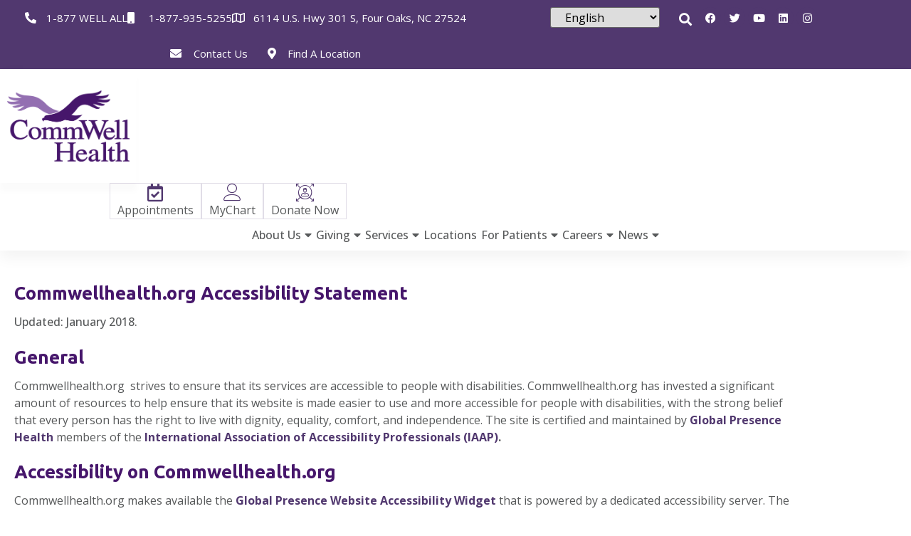

--- FILE ---
content_type: text/html; charset=UTF-8
request_url: https://commwellhealth.org/about-us/policies/accessibility-statement/
body_size: 25807
content:
<!doctype html>
<html lang="en-US" prefix="og: https://ogp.me/ns#">
<head>
	<meta charset="UTF-8">
	<meta name="viewport" content="width=device-width, initial-scale=1">
	<link rel="profile" href="https://gmpg.org/xfn/11">
		<style>img:is([sizes="auto" i], [sizes^="auto," i]) { contain-intrinsic-size: 3000px 1500px }</style>
	
<!-- Search Engine Optimization by Rank Math - https://rankmath.com/ -->
<title>Accessibility Improvements - CommWellHealth</title>
<meta name="description" content="At CommWellHealth, we are committed to making healthcare accessible to everyone. Discover our latest accessibility improvements and how they can benefit you."/>
<meta name="robots" content="index, follow, max-snippet:-1, max-video-preview:-1, max-image-preview:large"/>
<link rel="canonical" href="https://commwellhealth.org/about-us/policies/accessibility-statement/" />
<meta property="og:locale" content="en_US" />
<meta property="og:type" content="article" />
<meta property="og:title" content="Accessibility Improvements - CommWellHealth" />
<meta property="og:description" content="At CommWellHealth, we are committed to making healthcare accessible to everyone. Discover our latest accessibility improvements and how they can benefit you." />
<meta property="og:url" content="https://commwellhealth.org/about-us/policies/accessibility-statement/" />
<meta property="og:site_name" content="Commwellhealth.org" />
<meta property="og:updated_time" content="2023-04-14T18:30:03-04:00" />
<meta property="og:image" content="https://commwellhealth.org/wp-content/uploads/2022/10/providers_commwell_logo-1.png" />
<meta property="og:image:secure_url" content="https://commwellhealth.org/wp-content/uploads/2022/10/providers_commwell_logo-1.png" />
<meta property="og:image:width" content="240" />
<meta property="og:image:height" content="300" />
<meta property="og:image:alt" content="Providers Commwell" />
<meta property="og:image:type" content="image/png" />
<meta property="article:published_time" content="2022-09-22T10:10:12-04:00" />
<meta property="article:modified_time" content="2023-04-14T18:30:03-04:00" />
<meta name="twitter:card" content="summary_large_image" />
<meta name="twitter:title" content="Accessibility Improvements - CommWellHealth" />
<meta name="twitter:description" content="At CommWellHealth, we are committed to making healthcare accessible to everyone. Discover our latest accessibility improvements and how they can benefit you." />
<meta name="twitter:image" content="https://commwellhealth.org/wp-content/uploads/2022/10/providers_commwell_logo-1.png" />
<meta name="twitter:label1" content="Time to read" />
<meta name="twitter:data1" content="1 minute" />
<script type="application/ld+json" class="rank-math-schema">{"@context":"https://schema.org","@graph":[{"@type":["MedicalOrganization","Organization"],"@id":"https://commwellhealth.org/#organization","name":"Millennium Medical Group","url":"https://commwellhealth.org","logo":{"@type":"ImageObject","@id":"https://commwellhealth.org/#logo","url":"https://commwellhealth.org/wp-content/uploads/2022/02/CommWell_Logo_Final_CMYK.png","contentUrl":"https://commwellhealth.org/wp-content/uploads/2022/02/CommWell_Logo_Final_CMYK.png","caption":"Commwellhealth.org","inLanguage":"en-US","width":"2846","height":"1658"}},{"@type":"WebSite","@id":"https://commwellhealth.org/#website","url":"https://commwellhealth.org","name":"Commwellhealth.org","publisher":{"@id":"https://commwellhealth.org/#organization"},"inLanguage":"en-US"},{"@type":"ImageObject","@id":"https://commwellhealth.org/wp-content/uploads/2022/10/providers_commwell_logo-1.png","url":"https://commwellhealth.org/wp-content/uploads/2022/10/providers_commwell_logo-1.png","width":"240","height":"300","caption":"Providers Commwell","inLanguage":"en-US"},{"@type":"BreadcrumbList","@id":"https://commwellhealth.org/about-us/policies/accessibility-statement/#breadcrumb","itemListElement":[{"@type":"ListItem","position":"1","item":{"@id":"https://commwellhealth.org","name":"Home"}},{"@type":"ListItem","position":"2","item":{"@id":"https://commwellhealth.org/about-us/","name":"About Us"}},{"@type":"ListItem","position":"3","item":{"@id":"https://commwellhealth.org/about-us/policies/","name":"Policies"}},{"@type":"ListItem","position":"4","item":{"@id":"https://commwellhealth.org/about-us/policies/accessibility-statement/","name":"Accessibility Statement"}}]},{"@type":"WebPage","@id":"https://commwellhealth.org/about-us/policies/accessibility-statement/#webpage","url":"https://commwellhealth.org/about-us/policies/accessibility-statement/","name":"Accessibility Improvements - CommWellHealth","datePublished":"2022-09-22T10:10:12-04:00","dateModified":"2023-04-14T18:30:03-04:00","isPartOf":{"@id":"https://commwellhealth.org/#website"},"primaryImageOfPage":{"@id":"https://commwellhealth.org/wp-content/uploads/2022/10/providers_commwell_logo-1.png"},"inLanguage":"en-US","breadcrumb":{"@id":"https://commwellhealth.org/about-us/policies/accessibility-statement/#breadcrumb"}},{"@type":"Person","@id":"https://commwellhealth.org/author/michael/","name":"Michael","url":"https://commwellhealth.org/author/michael/","image":{"@type":"ImageObject","@id":"https://secure.gravatar.com/avatar/985610517cdc9badf3ab49cdc47df0ce4dbedf816c4bf932254cd7f1100dd90a?s=96&amp;d=blank&amp;r=g","url":"https://secure.gravatar.com/avatar/985610517cdc9badf3ab49cdc47df0ce4dbedf816c4bf932254cd7f1100dd90a?s=96&amp;d=blank&amp;r=g","caption":"Michael","inLanguage":"en-US"},"worksFor":{"@id":"https://commwellhealth.org/#organization"}},{"@type":"Article","headline":"Accessibility Improvements - CommWellHealth","keywords":"Accessibility,Accessibility CommWellHealth","datePublished":"2022-09-22T10:10:12-04:00","dateModified":"2023-04-14T18:30:03-04:00","author":{"@id":"https://commwellhealth.org/author/michael/","name":"Michael"},"publisher":{"@id":"https://commwellhealth.org/#organization"},"description":"At CommWellHealth, we are committed to making healthcare accessible to everyone. Discover our latest accessibility improvements and how they can benefit you.","name":"Accessibility Improvements - CommWellHealth","@id":"https://commwellhealth.org/about-us/policies/accessibility-statement/#richSnippet","isPartOf":{"@id":"https://commwellhealth.org/about-us/policies/accessibility-statement/#webpage"},"image":{"@id":"https://commwellhealth.org/wp-content/uploads/2022/10/providers_commwell_logo-1.png"},"inLanguage":"en-US","mainEntityOfPage":{"@id":"https://commwellhealth.org/about-us/policies/accessibility-statement/#webpage"}}]}</script>
<!-- /Rank Math WordPress SEO plugin -->

<link rel='dns-prefetch' href='//www.googletagmanager.com' />
<link rel="alternate" type="application/rss+xml" title="Commwellhealth.org &raquo; Feed" href="https://commwellhealth.org/feed/" />
<link rel="alternate" type="application/rss+xml" title="Commwellhealth.org &raquo; Comments Feed" href="https://commwellhealth.org/comments/feed/" />

<link rel='stylesheet' id='bdt-uikit-css' href='https://commwellhealth.org/wp-content/plugins/bdthemes-element-pack-lite/assets/css/bdt-uikit.css?ver=3.13.1' media='all' />
<link rel='stylesheet' id='ep-helper-css' href='https://commwellhealth.org/wp-content/plugins/bdthemes-element-pack-lite/assets/css/ep-helper.css?ver=5.0.1' media='all' />
<style id='classic-theme-styles-inline-css'>
/*! This file is auto-generated */
.wp-block-button__link{color:#fff;background-color:#32373c;border-radius:9999px;box-shadow:none;text-decoration:none;padding:calc(.667em + 2px) calc(1.333em + 2px);font-size:1.125em}.wp-block-file__button{background:#32373c;color:#fff;text-decoration:none}
</style>
<style id='rank-math-toc-block-style-inline-css'>
.wp-block-rank-math-toc-block nav ol{counter-reset:item}.wp-block-rank-math-toc-block nav ol li{display:block}.wp-block-rank-math-toc-block nav ol li:before{content:counters(item, ".") ". ";counter-increment:item}

</style>
<style id='global-styles-inline-css'>
:root{--wp--preset--aspect-ratio--square: 1;--wp--preset--aspect-ratio--4-3: 4/3;--wp--preset--aspect-ratio--3-4: 3/4;--wp--preset--aspect-ratio--3-2: 3/2;--wp--preset--aspect-ratio--2-3: 2/3;--wp--preset--aspect-ratio--16-9: 16/9;--wp--preset--aspect-ratio--9-16: 9/16;--wp--preset--color--black: #000000;--wp--preset--color--cyan-bluish-gray: #abb8c3;--wp--preset--color--white: #ffffff;--wp--preset--color--pale-pink: #f78da7;--wp--preset--color--vivid-red: #cf2e2e;--wp--preset--color--luminous-vivid-orange: #ff6900;--wp--preset--color--luminous-vivid-amber: #fcb900;--wp--preset--color--light-green-cyan: #7bdcb5;--wp--preset--color--vivid-green-cyan: #00d084;--wp--preset--color--pale-cyan-blue: #8ed1fc;--wp--preset--color--vivid-cyan-blue: #0693e3;--wp--preset--color--vivid-purple: #9b51e0;--wp--preset--gradient--vivid-cyan-blue-to-vivid-purple: linear-gradient(135deg,rgba(6,147,227,1) 0%,rgb(155,81,224) 100%);--wp--preset--gradient--light-green-cyan-to-vivid-green-cyan: linear-gradient(135deg,rgb(122,220,180) 0%,rgb(0,208,130) 100%);--wp--preset--gradient--luminous-vivid-amber-to-luminous-vivid-orange: linear-gradient(135deg,rgba(252,185,0,1) 0%,rgba(255,105,0,1) 100%);--wp--preset--gradient--luminous-vivid-orange-to-vivid-red: linear-gradient(135deg,rgba(255,105,0,1) 0%,rgb(207,46,46) 100%);--wp--preset--gradient--very-light-gray-to-cyan-bluish-gray: linear-gradient(135deg,rgb(238,238,238) 0%,rgb(169,184,195) 100%);--wp--preset--gradient--cool-to-warm-spectrum: linear-gradient(135deg,rgb(74,234,220) 0%,rgb(151,120,209) 20%,rgb(207,42,186) 40%,rgb(238,44,130) 60%,rgb(251,105,98) 80%,rgb(254,248,76) 100%);--wp--preset--gradient--blush-light-purple: linear-gradient(135deg,rgb(255,206,236) 0%,rgb(152,150,240) 100%);--wp--preset--gradient--blush-bordeaux: linear-gradient(135deg,rgb(254,205,165) 0%,rgb(254,45,45) 50%,rgb(107,0,62) 100%);--wp--preset--gradient--luminous-dusk: linear-gradient(135deg,rgb(255,203,112) 0%,rgb(199,81,192) 50%,rgb(65,88,208) 100%);--wp--preset--gradient--pale-ocean: linear-gradient(135deg,rgb(255,245,203) 0%,rgb(182,227,212) 50%,rgb(51,167,181) 100%);--wp--preset--gradient--electric-grass: linear-gradient(135deg,rgb(202,248,128) 0%,rgb(113,206,126) 100%);--wp--preset--gradient--midnight: linear-gradient(135deg,rgb(2,3,129) 0%,rgb(40,116,252) 100%);--wp--preset--font-size--small: 13px;--wp--preset--font-size--medium: 20px;--wp--preset--font-size--large: 36px;--wp--preset--font-size--x-large: 42px;--wp--preset--spacing--20: 0.44rem;--wp--preset--spacing--30: 0.67rem;--wp--preset--spacing--40: 1rem;--wp--preset--spacing--50: 1.5rem;--wp--preset--spacing--60: 2.25rem;--wp--preset--spacing--70: 3.38rem;--wp--preset--spacing--80: 5.06rem;--wp--preset--shadow--natural: 6px 6px 9px rgba(0, 0, 0, 0.2);--wp--preset--shadow--deep: 12px 12px 50px rgba(0, 0, 0, 0.4);--wp--preset--shadow--sharp: 6px 6px 0px rgba(0, 0, 0, 0.2);--wp--preset--shadow--outlined: 6px 6px 0px -3px rgba(255, 255, 255, 1), 6px 6px rgba(0, 0, 0, 1);--wp--preset--shadow--crisp: 6px 6px 0px rgba(0, 0, 0, 1);}:where(.is-layout-flex){gap: 0.5em;}:where(.is-layout-grid){gap: 0.5em;}body .is-layout-flex{display: flex;}.is-layout-flex{flex-wrap: wrap;align-items: center;}.is-layout-flex > :is(*, div){margin: 0;}body .is-layout-grid{display: grid;}.is-layout-grid > :is(*, div){margin: 0;}:where(.wp-block-columns.is-layout-flex){gap: 2em;}:where(.wp-block-columns.is-layout-grid){gap: 2em;}:where(.wp-block-post-template.is-layout-flex){gap: 1.25em;}:where(.wp-block-post-template.is-layout-grid){gap: 1.25em;}.has-black-color{color: var(--wp--preset--color--black) !important;}.has-cyan-bluish-gray-color{color: var(--wp--preset--color--cyan-bluish-gray) !important;}.has-white-color{color: var(--wp--preset--color--white) !important;}.has-pale-pink-color{color: var(--wp--preset--color--pale-pink) !important;}.has-vivid-red-color{color: var(--wp--preset--color--vivid-red) !important;}.has-luminous-vivid-orange-color{color: var(--wp--preset--color--luminous-vivid-orange) !important;}.has-luminous-vivid-amber-color{color: var(--wp--preset--color--luminous-vivid-amber) !important;}.has-light-green-cyan-color{color: var(--wp--preset--color--light-green-cyan) !important;}.has-vivid-green-cyan-color{color: var(--wp--preset--color--vivid-green-cyan) !important;}.has-pale-cyan-blue-color{color: var(--wp--preset--color--pale-cyan-blue) !important;}.has-vivid-cyan-blue-color{color: var(--wp--preset--color--vivid-cyan-blue) !important;}.has-vivid-purple-color{color: var(--wp--preset--color--vivid-purple) !important;}.has-black-background-color{background-color: var(--wp--preset--color--black) !important;}.has-cyan-bluish-gray-background-color{background-color: var(--wp--preset--color--cyan-bluish-gray) !important;}.has-white-background-color{background-color: var(--wp--preset--color--white) !important;}.has-pale-pink-background-color{background-color: var(--wp--preset--color--pale-pink) !important;}.has-vivid-red-background-color{background-color: var(--wp--preset--color--vivid-red) !important;}.has-luminous-vivid-orange-background-color{background-color: var(--wp--preset--color--luminous-vivid-orange) !important;}.has-luminous-vivid-amber-background-color{background-color: var(--wp--preset--color--luminous-vivid-amber) !important;}.has-light-green-cyan-background-color{background-color: var(--wp--preset--color--light-green-cyan) !important;}.has-vivid-green-cyan-background-color{background-color: var(--wp--preset--color--vivid-green-cyan) !important;}.has-pale-cyan-blue-background-color{background-color: var(--wp--preset--color--pale-cyan-blue) !important;}.has-vivid-cyan-blue-background-color{background-color: var(--wp--preset--color--vivid-cyan-blue) !important;}.has-vivid-purple-background-color{background-color: var(--wp--preset--color--vivid-purple) !important;}.has-black-border-color{border-color: var(--wp--preset--color--black) !important;}.has-cyan-bluish-gray-border-color{border-color: var(--wp--preset--color--cyan-bluish-gray) !important;}.has-white-border-color{border-color: var(--wp--preset--color--white) !important;}.has-pale-pink-border-color{border-color: var(--wp--preset--color--pale-pink) !important;}.has-vivid-red-border-color{border-color: var(--wp--preset--color--vivid-red) !important;}.has-luminous-vivid-orange-border-color{border-color: var(--wp--preset--color--luminous-vivid-orange) !important;}.has-luminous-vivid-amber-border-color{border-color: var(--wp--preset--color--luminous-vivid-amber) !important;}.has-light-green-cyan-border-color{border-color: var(--wp--preset--color--light-green-cyan) !important;}.has-vivid-green-cyan-border-color{border-color: var(--wp--preset--color--vivid-green-cyan) !important;}.has-pale-cyan-blue-border-color{border-color: var(--wp--preset--color--pale-cyan-blue) !important;}.has-vivid-cyan-blue-border-color{border-color: var(--wp--preset--color--vivid-cyan-blue) !important;}.has-vivid-purple-border-color{border-color: var(--wp--preset--color--vivid-purple) !important;}.has-vivid-cyan-blue-to-vivid-purple-gradient-background{background: var(--wp--preset--gradient--vivid-cyan-blue-to-vivid-purple) !important;}.has-light-green-cyan-to-vivid-green-cyan-gradient-background{background: var(--wp--preset--gradient--light-green-cyan-to-vivid-green-cyan) !important;}.has-luminous-vivid-amber-to-luminous-vivid-orange-gradient-background{background: var(--wp--preset--gradient--luminous-vivid-amber-to-luminous-vivid-orange) !important;}.has-luminous-vivid-orange-to-vivid-red-gradient-background{background: var(--wp--preset--gradient--luminous-vivid-orange-to-vivid-red) !important;}.has-very-light-gray-to-cyan-bluish-gray-gradient-background{background: var(--wp--preset--gradient--very-light-gray-to-cyan-bluish-gray) !important;}.has-cool-to-warm-spectrum-gradient-background{background: var(--wp--preset--gradient--cool-to-warm-spectrum) !important;}.has-blush-light-purple-gradient-background{background: var(--wp--preset--gradient--blush-light-purple) !important;}.has-blush-bordeaux-gradient-background{background: var(--wp--preset--gradient--blush-bordeaux) !important;}.has-luminous-dusk-gradient-background{background: var(--wp--preset--gradient--luminous-dusk) !important;}.has-pale-ocean-gradient-background{background: var(--wp--preset--gradient--pale-ocean) !important;}.has-electric-grass-gradient-background{background: var(--wp--preset--gradient--electric-grass) !important;}.has-midnight-gradient-background{background: var(--wp--preset--gradient--midnight) !important;}.has-small-font-size{font-size: var(--wp--preset--font-size--small) !important;}.has-medium-font-size{font-size: var(--wp--preset--font-size--medium) !important;}.has-large-font-size{font-size: var(--wp--preset--font-size--large) !important;}.has-x-large-font-size{font-size: var(--wp--preset--font-size--x-large) !important;}
:where(.wp-block-post-template.is-layout-flex){gap: 1.25em;}:where(.wp-block-post-template.is-layout-grid){gap: 1.25em;}
:where(.wp-block-columns.is-layout-flex){gap: 2em;}:where(.wp-block-columns.is-layout-grid){gap: 2em;}
:root :where(.wp-block-pullquote){font-size: 1.5em;line-height: 1.6;}
</style>
<link rel='stylesheet' id='wpsl-styles-css' href='https://commwellhealth.org/wp-content/plugins/wp-store-locator/css/styles.min.css?ver=2.2.241' media='all' />
<link rel='stylesheet' id='rsaddons-floaticon-css' href='https://commwellhealth.org/wp-content/plugins/rselements/assets/fonts/flaticon.css?ver=6.8.3' media='all' />
<link rel='stylesheet' id='headding-title-css' href='https://commwellhealth.org/wp-content/plugins/rselements/assets/css/headding-title.css?ver=6.8.3' media='all' />
<link rel='stylesheet' id='rsaddons-pro-css' href='https://commwellhealth.org/wp-content/plugins/rselements/assets/css/rsaddons.css?ver=6.8.3' media='all' />
<link rel='stylesheet' id='rselements-team_grid-css' href='https://commwellhealth.org/wp-content/plugins/rselements/widgets/team-member/team-grid-widget.css?ver=6.8.3' media='all' />
<link rel='stylesheet' id='hello-elementor-css' href='https://commwellhealth.org/wp-content/themes/hello-elementor/style.min.css?ver=3.0.0' media='all' />
<link rel='stylesheet' id='hello-elementor-theme-style-css' href='https://commwellhealth.org/wp-content/themes/hello-elementor/theme.min.css?ver=3.0.0' media='all' />
<link rel='stylesheet' id='hello-elementor-header-footer-css' href='https://commwellhealth.org/wp-content/themes/hello-elementor/header-footer.min.css?ver=3.0.0' media='all' />
<link rel='stylesheet' id='elementor-frontend-css' href='https://commwellhealth.org/wp-content/uploads/elementor/css/custom-frontend.min.css?ver=1760711682' media='all' />
<link rel='stylesheet' id='elementor-post-10-css' href='https://commwellhealth.org/wp-content/uploads/elementor/css/post-10.css?ver=1760711682' media='all' />
<link rel='stylesheet' id='dflip-style-css' href='https://commwellhealth.org/wp-content/plugins/3d-flipbook-dflip-lite/assets/css/dflip.min.css?ver=2.2.32' media='all' />
<link rel='stylesheet' id='widget-icon-list-css' href='https://commwellhealth.org/wp-content/uploads/elementor/css/custom-widget-icon-list.min.css?ver=1760711682' media='all' />
<link rel='stylesheet' id='widget-search-form-css' href='https://commwellhealth.org/wp-content/plugins/elementor-pro/assets/css/widget-search-form.min.css?ver=3.26.2' media='all' />
<link rel='stylesheet' id='elementor-icons-shared-0-css' href='https://commwellhealth.org/wp-content/plugins/elementor/assets/lib/font-awesome/css/fontawesome.min.css?ver=5.15.3' media='all' />
<link rel='stylesheet' id='elementor-icons-fa-solid-css' href='https://commwellhealth.org/wp-content/plugins/elementor/assets/lib/font-awesome/css/solid.min.css?ver=5.15.3' media='all' />
<link rel='stylesheet' id='widget-social-icons-css' href='https://commwellhealth.org/wp-content/plugins/elementor/assets/css/widget-social-icons.min.css?ver=3.32.3' media='all' />
<link rel='stylesheet' id='e-apple-webkit-css' href='https://commwellhealth.org/wp-content/uploads/elementor/css/custom-apple-webkit.min.css?ver=1760711682' media='all' />
<link rel='stylesheet' id='widget-image-css' href='https://commwellhealth.org/wp-content/plugins/elementor/assets/css/widget-image.min.css?ver=3.32.3' media='all' />
<link rel='stylesheet' id='widget-nav-menu-css' href='https://commwellhealth.org/wp-content/uploads/elementor/css/custom-pro-widget-nav-menu.min.css?ver=1760711682' media='all' />
<link rel='stylesheet' id='widget-icon-box-css' href='https://commwellhealth.org/wp-content/uploads/elementor/css/custom-widget-icon-box.min.css?ver=1760711682' media='all' />
<link rel='stylesheet' id='widget-heading-css' href='https://commwellhealth.org/wp-content/plugins/elementor/assets/css/widget-heading.min.css?ver=3.32.3' media='all' />
<link rel='stylesheet' id='widget-divider-css' href='https://commwellhealth.org/wp-content/plugins/elementor/assets/css/widget-divider.min.css?ver=3.32.3' media='all' />
<link rel='stylesheet' id='elementor-icons-css' href='https://commwellhealth.org/wp-content/plugins/elementor/assets/lib/eicons/css/elementor-icons.min.css?ver=5.44.0' media='all' />
<link rel='stylesheet' id='elementor-post-2753-css' href='https://commwellhealth.org/wp-content/uploads/elementor/css/post-2753.css?ver=1760712121' media='all' />
<link rel='stylesheet' id='elementor-post-100-css' href='https://commwellhealth.org/wp-content/uploads/elementor/css/post-100.css?ver=1760711683' media='all' />
<link rel='stylesheet' id='elementor-post-98-css' href='https://commwellhealth.org/wp-content/uploads/elementor/css/post-98.css?ver=1760711684' media='all' />
<link rel='stylesheet' id='elementor-icons-ekiticons-css' href='https://commwellhealth.org/wp-content/plugins/elementskit-lite/modules/elementskit-icon-pack/assets/css/ekiticons.css?ver=3.0.3' media='all' />
<link rel='stylesheet' id='pojo-a11y-css' href='https://commwellhealth.org/wp-content/plugins/pojo-accessibility/assets/css/style.min.css?ver=1.0.0' media='all' />
<link rel='stylesheet' id='ekit-widget-styles-css' href='https://commwellhealth.org/wp-content/plugins/elementskit-lite/widgets/init/assets/css/widget-styles.css?ver=3.0.3' media='all' />
<link rel='stylesheet' id='ekit-responsive-css' href='https://commwellhealth.org/wp-content/plugins/elementskit-lite/widgets/init/assets/css/responsive.css?ver=3.0.3' media='all' />
<link rel='stylesheet' id='eael-general-css' href='https://commwellhealth.org/wp-content/plugins/essential-addons-for-elementor-lite/assets/front-end/css/view/general.min.css?ver=5.9' media='all' />
<link rel='stylesheet' id='elementor-gf-opensans-css' href='https://fonts.googleapis.com/css?family=Open+Sans:100,100italic,200,200italic,300,300italic,400,400italic,500,500italic,600,600italic,700,700italic,800,800italic,900,900italic&#038;display=auto' media='all' />
<link rel='stylesheet' id='elementor-gf-ubuntu-css' href='https://fonts.googleapis.com/css?family=Ubuntu:100,100italic,200,200italic,300,300italic,400,400italic,500,500italic,600,600italic,700,700italic,800,800italic,900,900italic&#038;display=auto' media='all' />
<link rel='stylesheet' id='elementor-icons-fa-regular-css' href='https://commwellhealth.org/wp-content/plugins/elementor/assets/lib/font-awesome/css/regular.min.css?ver=5.15.3' media='all' />
<link rel='stylesheet' id='elementor-icons-fa-brands-css' href='https://commwellhealth.org/wp-content/plugins/elementor/assets/lib/font-awesome/css/brands.min.css?ver=5.15.3' media='all' />
<script src="https://commwellhealth.org/wp-includes/js/jquery/jquery.min.js?ver=3.7.1" id="jquery-core-js"></script>

<!-- Google Analytics snippet added by Site Kit -->
<script src="https://www.googletagmanager.com/gtag/js?id=GT-TX9JQTH" id="google_gtagjs-js" async></script>
<script id="google_gtagjs-js-after">
window.dataLayer = window.dataLayer || [];function gtag(){dataLayer.push(arguments);}
gtag('set', 'linker', {"domains":["commwellhealth.org"]} );
gtag("js", new Date());
gtag("set", "developer_id.dZTNiMT", true);
gtag("config", "GT-TX9JQTH");
</script>

<!-- End Google Analytics snippet added by Site Kit -->
<link rel="https://api.w.org/" href="https://commwellhealth.org/wp-json/" /><link rel="alternate" title="JSON" type="application/json" href="https://commwellhealth.org/wp-json/wp/v2/pages/2753" /><link rel="EditURI" type="application/rsd+xml" title="RSD" href="https://commwellhealth.org/xmlrpc.php?rsd" />
<meta name="generator" content="WordPress 6.8.3" />
<link rel='shortlink' href='https://commwellhealth.org/?p=2753' />
<link rel="alternate" title="oEmbed (JSON)" type="application/json+oembed" href="https://commwellhealth.org/wp-json/oembed/1.0/embed?url=https%3A%2F%2Fcommwellhealth.org%2Fabout-us%2Fpolicies%2Faccessibility-statement%2F" />
<link rel="alternate" title="oEmbed (XML)" type="text/xml+oembed" href="https://commwellhealth.org/wp-json/oembed/1.0/embed?url=https%3A%2F%2Fcommwellhealth.org%2Fabout-us%2Fpolicies%2Faccessibility-statement%2F&#038;format=xml" />
<meta name="generator" content="Site Kit by Google 1.115.0" /><meta name="generator" content="Elementor 3.32.3; features: additional_custom_breakpoints; settings: css_print_method-external, google_font-enabled, font_display-auto">
<style type="text/css">
#pojo-a11y-toolbar .pojo-a11y-toolbar-toggle a{ background-color: #51386f;	color: #ffffff;}
#pojo-a11y-toolbar .pojo-a11y-toolbar-overlay, #pojo-a11y-toolbar .pojo-a11y-toolbar-overlay ul.pojo-a11y-toolbar-items.pojo-a11y-links{ border-color: #51386f;}
body.pojo-a11y-focusable a:focus{ outline-style: solid !important;	outline-width: 1px !important;	outline-color: #FF0000 !important;}
#pojo-a11y-toolbar{ top: 800px !important;}
#pojo-a11y-toolbar .pojo-a11y-toolbar-overlay{ background-color: #ffffff;}
#pojo-a11y-toolbar .pojo-a11y-toolbar-overlay ul.pojo-a11y-toolbar-items li.pojo-a11y-toolbar-item a, #pojo-a11y-toolbar .pojo-a11y-toolbar-overlay p.pojo-a11y-toolbar-title{ color: #333333;}
#pojo-a11y-toolbar .pojo-a11y-toolbar-overlay ul.pojo-a11y-toolbar-items li.pojo-a11y-toolbar-item a.active{ background-color: #51386f;	color: #ffffff;}
@media (max-width: 767px) { #pojo-a11y-toolbar { top: 50px !important; } }</style>			<style>
				.e-con.e-parent:nth-of-type(n+4):not(.e-lazyloaded):not(.e-no-lazyload),
				.e-con.e-parent:nth-of-type(n+4):not(.e-lazyloaded):not(.e-no-lazyload) * {
					background-image: none !important;
				}
				@media screen and (max-height: 1024px) {
					.e-con.e-parent:nth-of-type(n+3):not(.e-lazyloaded):not(.e-no-lazyload),
					.e-con.e-parent:nth-of-type(n+3):not(.e-lazyloaded):not(.e-no-lazyload) * {
						background-image: none !important;
					}
				}
				@media screen and (max-height: 640px) {
					.e-con.e-parent:nth-of-type(n+2):not(.e-lazyloaded):not(.e-no-lazyload),
					.e-con.e-parent:nth-of-type(n+2):not(.e-lazyloaded):not(.e-no-lazyload) * {
						background-image: none !important;
					}
				}
			</style>
			<meta name="generator" content="Powered by Slider Revolution 6.6.20 - responsive, Mobile-Friendly Slider Plugin for WordPress with comfortable drag and drop interface." />
<link rel="icon" href="https://commwellhealth.org/wp-content/uploads/2022/02/favicon-big-150x150.png" sizes="32x32" />
<link rel="icon" href="https://commwellhealth.org/wp-content/uploads/2022/02/favicon-big.png" sizes="192x192" />
<link rel="apple-touch-icon" href="https://commwellhealth.org/wp-content/uploads/2022/02/favicon-big.png" />
<meta name="msapplication-TileImage" content="https://commwellhealth.org/wp-content/uploads/2022/02/favicon-big.png" />
<script>function setREVStartSize(e){
			//window.requestAnimationFrame(function() {
				window.RSIW = window.RSIW===undefined ? window.innerWidth : window.RSIW;
				window.RSIH = window.RSIH===undefined ? window.innerHeight : window.RSIH;
				try {
					var pw = document.getElementById(e.c).parentNode.offsetWidth,
						newh;
					pw = pw===0 || isNaN(pw) || (e.l=="fullwidth" || e.layout=="fullwidth") ? window.RSIW : pw;
					e.tabw = e.tabw===undefined ? 0 : parseInt(e.tabw);
					e.thumbw = e.thumbw===undefined ? 0 : parseInt(e.thumbw);
					e.tabh = e.tabh===undefined ? 0 : parseInt(e.tabh);
					e.thumbh = e.thumbh===undefined ? 0 : parseInt(e.thumbh);
					e.tabhide = e.tabhide===undefined ? 0 : parseInt(e.tabhide);
					e.thumbhide = e.thumbhide===undefined ? 0 : parseInt(e.thumbhide);
					e.mh = e.mh===undefined || e.mh=="" || e.mh==="auto" ? 0 : parseInt(e.mh,0);
					if(e.layout==="fullscreen" || e.l==="fullscreen")
						newh = Math.max(e.mh,window.RSIH);
					else{
						e.gw = Array.isArray(e.gw) ? e.gw : [e.gw];
						for (var i in e.rl) if (e.gw[i]===undefined || e.gw[i]===0) e.gw[i] = e.gw[i-1];
						e.gh = e.el===undefined || e.el==="" || (Array.isArray(e.el) && e.el.length==0)? e.gh : e.el;
						e.gh = Array.isArray(e.gh) ? e.gh : [e.gh];
						for (var i in e.rl) if (e.gh[i]===undefined || e.gh[i]===0) e.gh[i] = e.gh[i-1];
											
						var nl = new Array(e.rl.length),
							ix = 0,
							sl;
						e.tabw = e.tabhide>=pw ? 0 : e.tabw;
						e.thumbw = e.thumbhide>=pw ? 0 : e.thumbw;
						e.tabh = e.tabhide>=pw ? 0 : e.tabh;
						e.thumbh = e.thumbhide>=pw ? 0 : e.thumbh;
						for (var i in e.rl) nl[i] = e.rl[i]<window.RSIW ? 0 : e.rl[i];
						sl = nl[0];
						for (var i in nl) if (sl>nl[i] && nl[i]>0) { sl = nl[i]; ix=i;}
						var m = pw>(e.gw[ix]+e.tabw+e.thumbw) ? 1 : (pw-(e.tabw+e.thumbw)) / (e.gw[ix]);
						newh =  (e.gh[ix] * m) + (e.tabh + e.thumbh);
					}
					var el = document.getElementById(e.c);
					if (el!==null && el) el.style.height = newh+"px";
					el = document.getElementById(e.c+"_wrapper");
					if (el!==null && el) {
						el.style.height = newh+"px";
						el.style.display = "block";
					}
				} catch(e){
					console.log("Failure at Presize of Slider:" + e)
				}
			//});
		  };</script>
		<style id="wp-custom-css">
			html,
body {
	overflow-x: hidden;
}
.single-post h3 {
	font-size: 28px;
}
@media (max-width: 1024) {
	.header-mainpart,
	.header-topbar {
		display: none !important;
	}
}
@media (max-width: 1366px) and (min-width: 1201px) {
	.elementor-sticky--active .lg-sticky-hide {
		display: none !important;
	}
}
/*-- Popup Maker CSS --*/
.pum-container .popmake-title {
	margin-top: -11px;
}
.pum-container .popmake-content p {
	line-height: 1.6;
}
@media (max-width: 480px) {
	.pum-container {
		width: auto !important;
		left: 10px !important;
		right: 10px !important;
		padding: 40px 15px 30px;
	}
}

/* -- Custom Spacing Class Start -- */
.no-gap {
	padding: 0 !important;
	margin: 0 !important;
}

.padding-0 {
	padding: 0px !important;
}
.pt-10 {
	padding-top: 10px !important;
}
.pt-15 {
	padding-top: 15px !important;
}
.pt-20 {
	padding-top: 20px !important;
}
.pb-10 {
	padding-bottom: 10px !important;
}
.pb-15 {
	padding-bottom: 15px !important;
}
.pb-20 {
	padding-bottom: 20px !important;
}

.margin-0 {
	margin: 0px !important;
}

.mt-10 {
	margin-top: 10px !important;
}
.mt-15 {
	margin-top: 15px !important;
}
.mt-20 {
	margin-top: 20px !important;
}

.mb-10 {
	margin-bottom: 10px !important;
}
.mb-15 {
	margin-bottom: 15px !important;
}
.mb-20 {
	margin-bottom: 20px !important;
}
/* -- Custom Spacing Class End -- */
.elementor-section .elementor-container {
	flex-wrap: wrap;
}
.elementor-nav-menu--main .elementor-nav-menu ul {
	padding: 10px 0 !important;
}
.elementor-nav-menu .sub-arrow {
	padding-left: 5px !important;
}
.premium-modal-trigger-btn:focus,
.premium-modal-trigger-btn:active{
	outline: none;
}
.bb_dashed {
	border-bottom: 1px dashed #ccc !important;
}
.bt_dashed {
	border-top: 1px dashed #ccc !important;
}
.list-spacing li {
	margin-bottom: 10px;
}
.list-spacing ul li:last-child {
	margin-bottom: 0;
}
.elementor-location-header {
	position: relative;
	z-index: 999;
}
.header-button .elementor-widget-container {
	height: 100%;
  display: flex;
  align-items: center;
  justify-content: center;
}
a,
.header-button .elementor-widget-container,
.header-button .elementor-widget-container .elementor-icon-box-title a,
.header-button .elementor-widget-container .elementor-icon-box-icon .elementor-icon {
	transition: all 0.3s;
}
.header-button .elementor-widget-container:hover .elementor-icon-box-title a,
.header-button .elementor-widget-container:hover .elementor-icon-box-icon .elementor-icon {
	color: #fff;
}
.toggol-triger-btn .premium-modal-trigger-btn,
.toggol-triger-btn .premium-modal-trigger-btn i{
	display: block !important;
}
.toggol-triger-btn .premium-modal-trigger-btn i {
	margin-bottom: 9px;
}
.box3d-img .eael-elements-flip-box-icon-image img {
	width: 70px;
}

.elementor-location-footer .elementor-nav-menu {
	display: block !important;
}

/* Custom Table */
.custom_table1 td,
.custom_table1 th {
	text-align: center;
}

/* Wp Custom Form CSS */
.quarter-online-form form .wpforms-field {
	padding-bottom: 20px !important;
}
.quarter-online-form form .wpforms-field .wpforms-field-label {
	margin-bottom: 10px !important;
	color: #777777 !important;
	font-weight: 400 !important;
}
.quarter-online-form form .wpforms-field input.wpforms-field-large {
	height: 39px !important;
	border-radius: 3px;
}
.quarter-online-form form .wpforms-field textarea {
	height: 56px !important;
	border-radius: 3px;
}
.quarter-online-form form .wpforms-field.wpforms-field-divider {
	padding: 0px !important;
	border-top: 1px dashed #ccc;
	margin: 10px 0;
}
.quarter-online-form form ::placeholder {
	font-size: 14px;
	position: relative;
	top: -1px;
}
.quarter-online-form form .wpforms-submit {
	background: #47176b !important;
	color: #fff !important;
	width: 100%;
	border: none !important;
	border-radius: 3px;
}
.quarter-online-form form .wpforms-submit:hover {
	background: #6a4991 !important;
}
.quarter-online-form form .wpforms-field-radio {
	padding-bottom: 0px !important;
}
.referral-form {
	margin: 0 !important;
}
.referral-form .wpforms-field-container .form-divider h3 {
	font-size: 14px;
}
.referral-form form .wpforms-field-container .wpforms-field-label {
	color: #000;
	font-weight: 600 !important;
	margin-bottom: 8px !important;
}
.referral-form form ::placeholder {
	font-size: 14px;
	opacity: 0.8 !important;
	position: relative;
	top: -1px;
}
.referral-form form .wpforms-field-name input,
.referral-form form .wpforms-field-container input.wpforms-field-small,
.referral-form form .wpforms-field-container input.wpforms-field-large{
	border: 1px solid #cccccc;
	border-radius: 3px !important;
	height: 42px !important;
}
.referral-form form .wpforms-submit {
	padding: 13px 55px !important;
	border: none !important;
	margin-top: 15px !important;
	background: #51386f !important;
	color: #fff !important;
	text-transform: uppercase;
	font-weight: 500;
	border-radius: 3px;
	transition: all 0.3s;
}
.referral-form form .wpforms-submit:hover {
	background: #6a4991 !important;
}
.patient-enrollment-form form input,
.patient-enrollment-form form select,
.patient-enrollment-form form textarea,
.contact-form form input,
.contact-form form textarea,
.brick-form form textarea,
.brick-form form input {
	height: 42px !important;
	color: #888 !important;
	border-color: #ccc !important;
	border-radius: 3px !important;
	font-size: 15px !important;
	padding: 5px 10px 7px !important;
}
.patient-enrollment-form form textarea,
.contact-form form textarea{
	height:120px !important;
}
.patient-enrollment-form form ::placeholder,
.contact-form form ::placeholder,
.brick-form form ::placeholder {
	color: #888 !important;
	opacity: 0.6;
}
.patient-enrollment-form form label,
.contact-form form label,
.brick-form form label {
	color: #888;
	font-size: 15px !important;
	font-weight: normal !important;
	margin-bottom: 8px !important;
}
.patient-enrollment-form form button.wpforms-submit,
.contact-form form button.wpforms-submit,
.brick-form form button.wpforms-submit {
	padding: 11px 15px !important;
	border: none !important;
	border-radius: 3px;
	width: 100%;
	font-size: 17px !important;
	font-weight: 500;
	background: #936fb1 !important;
	color: #fff !important;
}
.patient-enrollment-form form button.wpforms-submit:hover,
.contact-form form button.wpforms-submit:hover,
.brick-form form button.wpforms-submit:hover {
	opacity: 0.8;
}
@media (max-width: 480px) {
	.wpforms-one-half,
	.wpforms-field {
		width: 100% !important;
		max-width: 100% !important;
		margin-left: 0 !important;
		margin-right: 0 !important;
	}
}

.custom_table1 th {
	font-weight: 700;
	color: #51386f;
	font-size: 18px
}
.bdt-member.bdt-member-skin-ekip .bdt-member-name, .bdt-member.bdt-member-skin-ekip .bdt-member-role {
	width: calc(100% - 60px) !important;
	text-align: center;
}

.ekit-wid-con .row {
	margin: 0;
}

/*-------------------------------------
    # Store Locator Style
------------------------------------*/
#wpsl-wrap {
  position: relative;
  margin: 0;
}
#wpsl-wrap #wpsl-result-list,
#wpsl-wrap .wpsl-search {
  padding: 0;
  width: 37%;
}
#wpsl-wrap .wpsl-search {
  margin-bottom: 0px;
	border-bottom: 2px solid #665081;
  background: #51386f;
  padding: 29px 35px 10px;
}
#wpsl-wrap .wpsl-search #wpsl-search-wrap form {
  position: relative;
}
#wpsl-wrap .wpsl-search #wpsl-search-wrap form div {
  float: none;
  margin: 0;
  display: block;
  width: auto;
}
#wpsl-wrap .wpsl-search #wpsl-search-wrap form div input,
#wpsl-wrap .wpsl-search #wpsl-search-wrap form div label {
  display: block;
  float: none;
  width: 100%;
  margin: 0;
}
#wpsl-wrap .wpsl-search #wpsl-search-wrap form div label {
  width: auto;
}
#wpsl-wrap .wpsl-search #wpsl-search-wrap form .wpsl-input {
  margin-bottom: 10px;
}
#wpsl-wrap .wpsl-search #wpsl-search-wrap form .wpsl-input div {
  display: none;
}
#wpsl-wrap .wpsl-search #wpsl-search-wrap form .wpsl-input input {
  height: 60px;
  border: 1px solid #d6dde7;
  border-radius: 10px;
  padding: 10px 20px 10px 52px;
  font-size: 12px;
  line-height: 22px;
  color: #888f99;
}
#wpsl-wrap .wpsl-search #wpsl-search-wrap form .wpsl-select-wrap #wpsl-radius {
  display: flex;
  align-items: center;
  justify-content: flex-end;
}
#wpsl-wrap .wpsl-search #wpsl-search-wrap form .wpsl-select-wrap #wpsl-radius label {
  cursor: pointer;
  margin-right: 4px;
  color: #fff;
  font-size: 16px;
  line-height: 26px;
  font-weight: 500;
}
#wpsl-wrap .wpsl-search #wpsl-search-wrap form .wpsl-select-wrap #wpsl-radius .wpsl-dropdown {
  border: none;
  text-align: right;
  width: auto;
  background: transparent;
  display: inline-block;
  color: #51386f;
}
#wpsl-wrap .wpsl-search #wpsl-search-wrap form .wpsl-select-wrap #wpsl-radius .wpsl-dropdown select#wpsl-radius-dropdown {
  appearance: none;
}
#wpsl-wrap .wpsl-search #wpsl-search-wrap form .wpsl-select-wrap #wpsl-radius .wpsl-dropdown span.wpsl-selected-item {
  padding: 0 !important;
  width: 76px;
  text-align: left;
  color: #ffff;
  font-size: 16px;
  line-height: 26px;
  font-weight: 500;
}
#wpsl-wrap .wpsl-search #wpsl-search-wrap form .wpsl-select-wrap #wpsl-radius .wpsl-dropdown span.wpsl-selected-item:after {
  border: none;
  content: "\e994" !important;
  font-size: 15px;
  font-family: elementskit !important;
  font-style: normal;
  -webkit-font-smoothing: antialiased;
  -moz-osx-font-smoothing: grayscale;
  right: 0px;
  top: 24%;
}
#wpsl-wrap .wpsl-search #wpsl-search-wrap form .wpsl-select-wrap #wpsl-radius .wpsl-dropdown:hover {
  box-shadow: none;
}
#wpsl-wrap .wpsl-search #wpsl-search-wrap form .wpsl-select-wrap #wpsl-radius .wpsl-dropdown.wpsl-active span.wpsl-selected-item:after {
  margin-top: -4px;
}
#wpsl-wrap .wpsl-search #wpsl-search-wrap form .wpsl-select-wrap #wpsl-radius .wpsl-dropdown .wpsl-selected-item,
#wpsl-wrap .wpsl-search #wpsl-search-wrap form .wpsl-select-wrap #wpsl-radius .wpsl-dropdown li,
#wpsl-wrap .wpsl-search #wpsl-search-wrap form .wpsl-select-wrap #wpsl-results .wpsl-dropdown .wpsl-selected-item,
#wpsl-wrap .wpsl-search #wpsl-search-wrap form .wpsl-select-wrap #wpsl-results .wpsl-dropdown li {
  width: 80px;
  text-align: left;
}
#wpsl-wrap .wpsl-search #wpsl-search-wrap form .wpsl-select-wrap #wpsl-results {
  display: none;
}
#wpsl-wrap .wpsl-search #wpsl-search-wrap form .wpsl-search-btn-wrap {
  top: 20px;
  left: 20px;
  position: absolute;
  width: 21px;
  height: 21px;
}
#wpsl-wrap .wpsl-search #wpsl-search-wrap form .wpsl-search-btn-wrap input#wpsl-search-btn {
  padding: 0;
  width: 100%;
  height: 100%;
  border: none;
  background: transparent;
  box-shadow: unset;
  z-index: 1;
}
#wpsl-wrap .wpsl-search #wpsl-search-wrap form .wpsl-search-btn-wrap:after {
  border: none;
  content: "\e97a" !important;
  font-size: 21px;
  font-family: elementskit !important;
  font-style: normal;
  color: #101F33;
  position: absolute;
  top: 0px;
  width: 100%;
  height: 100%;
  left: 0px;
  opacity: 0.6;
  -webkit-font-smoothing: antialiased;
  -moz-osx-font-smoothing: grayscale;
}
#wpsl-wrap .wpsl-search #wpsl-search-wrap form ::-webkit-input-placeholder {
  color: #888f99;
}
#wpsl-wrap .wpsl-search #wpsl-search-wrap form :-ms-input-placeholder {
  color: #888f99;
}
#wpsl-wrap .wpsl-search #wpsl-search-wrap form ::placeholder {
  color: #888f99;
}
#wpsl-wrap #wpsl-result-list {
  /* width */

  /* Track */

  /* Handle */

}
#wpsl-wrap #wpsl-result-list #wpsl-stores {
  height: calc(742px - 137px) !important;
}
#wpsl-wrap #wpsl-result-list #wpsl-stores ul {
	background: #51386fe0;
}
#wpsl-wrap #wpsl-result-list #wpsl-stores li {
  background: #51386f;
  border: none;
  margin-bottom: 2px;
  padding: 30px 25px 30px 35px;
}
#wpsl-wrap #wpsl-result-list #wpsl-stores li .wpsl-store-location {
  display: flex;
  align-items: center;
  justify-content: space-between;
}
#wpsl-wrap #wpsl-result-list #wpsl-stores li .wpsl-store-location p {
  margin: 0;
}
#wpsl-wrap #wpsl-result-list #wpsl-stores li .wpsl-store-location p strong a {
  font-size: 20px;
  line-height: 30px;
  font-weight: 700;
  color: #fff;
  display: block;
  margin-bottom: 5px;
  transition: all 0.4s ease-in-out 0s;
}
#wpsl-wrap #wpsl-result-list #wpsl-stores li .wpsl-store-location p strong a span {
  font-weight: 600;
  font-size: 16px;
  line-height: 23px;
  color: #fff;
  position: relative;
  display: block;
  margin-top: 5px;
  transition: all 0.4s ease-in-out 0s;
}
#wpsl-wrap #wpsl-result-list #wpsl-stores li .wpsl-store-location p strong a span:hover {
  color: #438cf2;
}
#wpsl-wrap #wpsl-result-list #wpsl-stores li .wpsl-store-location p strong a:hover {
  color: rgba(255,255,255,0.8);
}
#wpsl-wrap #wpsl-result-list #wpsl-stores li .wpsl-store-location p:first-child {
  padding-right: 10px;
}
#wpsl-wrap #wpsl-result-list #wpsl-stores li .wpsl-store-location p:first-child strong {
  display: block;
}
#wpsl-wrap #wpsl-result-list #wpsl-stores li .wpsl-store-location p:first-child > span {
  display: inline;
	color: rgba(255,255,255,0.8);
}
#wpsl-wrap #wpsl-result-list #wpsl-stores li .wpsl-store-location p:first-child > span:nth-child(2) {
  display: block;
}
#wpsl-wrap #wpsl-result-list #wpsl-stores li .wpsl-store-location p:last-child {
  min-width: 143px;
  max-width: 143px;
  width: 100%;
}
#wpsl-wrap #wpsl-result-list #wpsl-stores li .wpsl-store-location p:last-child a {
  width: 100%;
  background: #fff;
  color: #51386f;
  display: block;
  padding: 14px 10px;
  text-align: center;
  border-radius: 50px;
}
#wpsl-wrap #wpsl-result-list #wpsl-stores li .wpsl-store-location p:last-child a:hover {
  background: rgba(255,255,255,0.8);
}
#wpsl-wrap #wpsl-result-list #wpsl-stores li .wpsl-direction-wrap {
  display: none;
}
#wpsl-wrap #wpsl-result-list #wpsl-stores li:last-child {
  margin: 0;
}
#wpsl-wrap #wpsl-result-list ::-webkit-scrollbar {
  width: 8.5px;
}
#wpsl-wrap #wpsl-result-list ::-moz-scrollbar {
  width: 8.5px;
}
#wpsl-wrap #wpsl-result-list ::-webkit-scrollbar-track {
  background: transparent;
}
#wpsl-wrap #wpsl-result-list ::-moz-scrollbar-track {
  background: transparent;
}
#wpsl-wrap #wpsl-result-list ::-webkit-scrollbar-thumb {
  background: #665081;
}
#wpsl-wrap #wpsl-result-list ::-moz-scrollbar-thumb {
  background: #665081;
}
#wpsl-wrap #wpsl-gmap {
  width: 62.7%;
  position: absolute !important;
  right: 0;
  top: 0;
}
@media (max-width: 1366px) {
	#wpsl-wrap #wpsl-result-list #wpsl-stores li .wpsl-store-location {
		display: block;
	}
	#wpsl-wrap .wpsl-search #wpsl-search-wrap form .wpsl-select-wrap #wpsl-radius .wpsl-dropdown {
		color: #fff;
	}
	#wpsl-wrap .wpsl-search #wpsl-search-wrap form .wpsl-select-wrap #wpsl-radius .wpsl-dropdown option {
		color: #000;
	}
	#wpsl-wrap #wpsl-result-list #wpsl-stores li .wpsl-store-location p:first-child {
		padding-right: 0;
		margin-bottom: 20px;
	}
}
@media (max-width: 1200px) {
	#wpsl-wrap #wpsl-result-list, #wpsl-wrap .wpsl-search {
		width: 42%;
	}
	#wpsl-wrap #wpsl-gmap {
			width: 57.7%;
	}
	#wpsl-wrap #wpsl-result-list #wpsl-stores li {
			background: #51386f;
			border: none;
			margin-bottom: 2px;
			padding: 30px 15px;
	}
}
@media (max-width: 767px) {
	#wpsl-wrap #wpsl-gmap {
  	width: 100%;
		height: 350px !important;
		top: unset;
		bottom: 0;
}
	#wpsl-wrap #wpsl-result-list,
	#wpsl-wrap .wpsl-search {
		width: 100%;
	}
	#wpsl-wrap #wpsl-result-list {
		margin-bottom: 352px;
	}
	#wpsl-wrap #wpsl-result-list #wpsl-direction-details {
		height: 350px !important;
	}
	#wpsl-wrap .wpsl-search {
			padding: 29px 15px 10px;
	}
}
@media (max-width: 570px){
	#wpsl-search-wrap .wpsl-dropdown {
			width: 52%!important;
	}
}
/* Store locator Single */
.single-wpsl_stores .type-wpsl_stores .page-header {
	display: none;
}
.single-wpsl_stores .type-wpsl_stores {
	padding-top: 90px;
	padding-bottom: 100px;
	margin-right: auto;
	margin-left: auto;
	padding-right: 15px;
	padding-left: 15px;
}
@media (min-width:576px) {
	.single-wpsl_stores .type-wpsl_stores {
		max-width: 576px !important;
	}
}
@media (min-width: 768px) {
	.single-wpsl_stores .type-wpsl_stores {
		max-width: 768px !important;
	}
}
@media (min-width: 992px) {
	.single-wpsl_stores .type-wpsl_stores {
		max-width: 962px !important;
	}
}
@media (min-width: 1200px) {
	.single-wpsl_stores .type-wpsl_stores {
		max-width: 1170px !important;
	}
}
@media (min-width: 1400px) {
	.single-wpsl_stores .type-wpsl_stores {
		width: 100% !important;
		max-width: 1325px !important;
	}
}
@media (max-width: 991px) {
	.single-wpsl_stores .type-wpsl_stores {
		padding-top: 70px;
		padding-bottom: 80px;
	}
}		</style>
		</head>
<body class="wp-singular page-template page-template-elementor_header_footer page page-id-2753 page-child parent-pageid-2745 wp-custom-logo wp-theme-hello-elementor elementor-default elementor-template-full-width elementor-kit-10 elementor-page elementor-page-2753 elementor-page-414">


<a class="skip-link screen-reader-text" href="#content">Skip to content</a>

		<div data-elementor-type="header" data-elementor-id="100" class="elementor elementor-100 elementor-location-header" data-elementor-post-type="elementor_library">
					<section class="elementor-section elementor-top-section elementor-element elementor-element-50bde90 elementor-section-full_width header-topbar elementor-section-height-default elementor-section-height-default" data-id="50bde90" data-element_type="section" data-settings="{&quot;background_background&quot;:&quot;classic&quot;}">
						<div class="elementor-container elementor-column-gap-default">
					<div class="elementor-column elementor-col-25 elementor-top-column elementor-element elementor-element-1069788" data-id="1069788" data-element_type="column">
			<div class="elementor-widget-wrap elementor-element-populated">
						<div class="elementor-element elementor-element-fcc3f78 elementor-icon-list--layout-inline elementor-mobile-align-center elementor-tablet-align-center elementor-widget-mobile__width-auto elementor-tablet_extra-align-center elementor-list-item-link-full_width elementor-widget elementor-widget-icon-list" data-id="fcc3f78" data-element_type="widget" data-widget_type="icon-list.default">
				<div class="elementor-widget-container">
							<ul class="elementor-icon-list-items elementor-inline-items">
							<li class="elementor-icon-list-item elementor-inline-item">
											<a href="tel:1-877WELL%20ALL">

												<span class="elementor-icon-list-icon">
							<i aria-hidden="true" class="fas fa-phone-alt"></i>						</span>
										<span class="elementor-icon-list-text">1-877 WELL ALL</span>
											</a>
									</li>
								<li class="elementor-icon-list-item elementor-inline-item">
											<a href="tel:1-877-935-5255">

												<span class="elementor-icon-list-icon">
							<i aria-hidden="true" class="fas fa-mobile"></i>						</span>
										<span class="elementor-icon-list-text">1-877-935-5255</span>
											</a>
									</li>
								<li class="elementor-icon-list-item elementor-inline-item">
											<span class="elementor-icon-list-icon">
							<i aria-hidden="true" class="far fa-map"></i>						</span>
										<span class="elementor-icon-list-text">6114 U.S. Hwy 301 S, Four Oaks, NC 27524</span>
									</li>
						</ul>
						</div>
				</div>
					</div>
		</div>
				<div class="elementor-column elementor-col-25 elementor-top-column elementor-element elementor-element-907d83d" data-id="907d83d" data-element_type="column">
			<div class="elementor-widget-wrap elementor-element-populated">
						<section class="elementor-section elementor-inner-section elementor-element elementor-element-9eed7b7 elementor-section-boxed elementor-section-height-default elementor-section-height-default" data-id="9eed7b7" data-element_type="section">
						<div class="elementor-container elementor-column-gap-default">
					<div class="elementor-column elementor-col-50 elementor-inner-column elementor-element elementor-element-9699af6" data-id="9699af6" data-element_type="column">
			<div class="elementor-widget-wrap elementor-element-populated">
						<div class="elementor-element elementor-element-b2ac3d4 elementor-widget elementor-widget-shortcode" data-id="b2ac3d4" data-element_type="widget" data-widget_type="shortcode.default">
				<div class="elementor-widget-container">
							<div class="elementor-shortcode"><div class="gtranslate_wrapper" id="gt-wrapper-41178147"></div></div>
						</div>
				</div>
					</div>
		</div>
				<div class="elementor-column elementor-col-50 elementor-inner-column elementor-element elementor-element-a9db62c" data-id="a9db62c" data-element_type="column">
			<div class="elementor-widget-wrap elementor-element-populated">
						<div class="elementor-element elementor-element-af58e49 elementor-search-form--skin-full_screen elementor-widget elementor-widget-search-form" data-id="af58e49" data-element_type="widget" data-settings="{&quot;skin&quot;:&quot;full_screen&quot;}" data-widget_type="search-form.default">
				<div class="elementor-widget-container">
							<search role="search">
			<form class="elementor-search-form" action="https://commwellhealth.org" method="get">
												<div class="elementor-search-form__toggle" role="button" tabindex="0" aria-label="Search">
					<i aria-hidden="true" class="fas fa-search"></i>				</div>
								<div class="elementor-search-form__container">
					<label class="elementor-screen-only" for="elementor-search-form-af58e49">Search</label>

					
					<input id="elementor-search-form-af58e49" placeholder="Search..." class="elementor-search-form__input" type="search" name="s" value="">
					
					
										<div class="dialog-lightbox-close-button dialog-close-button" role="button" tabindex="0" aria-label="Close this search box.">
						<i aria-hidden="true" class="eicon-close"></i>					</div>
									</div>
			</form>
		</search>
						</div>
				</div>
					</div>
		</div>
					</div>
		</section>
					</div>
		</div>
				<div class="elementor-column elementor-col-25 elementor-top-column elementor-element elementor-element-312c587" data-id="312c587" data-element_type="column">
			<div class="elementor-widget-wrap elementor-element-populated">
						<div class="elementor-element elementor-element-5c9a3e6 elementor-shape-circle e-grid-align-right e-grid-align-tablet_extra-center e-grid-align-mobile-center e-grid-align-tablet-right elementor-grid-0 elementor-widget elementor-widget-social-icons" data-id="5c9a3e6" data-element_type="widget" data-widget_type="social-icons.default">
				<div class="elementor-widget-container">
							<div class="elementor-social-icons-wrapper elementor-grid" role="list">
							<span class="elementor-grid-item" role="listitem">
					<a class="elementor-icon elementor-social-icon elementor-social-icon-facebook elementor-repeater-item-542fe2f" href="https://www.facebook.com/CommWellHealth/" target="_blank">
						<span class="elementor-screen-only">Facebook</span>
						<i aria-hidden="true" class="fab fa-facebook"></i>					</a>
				</span>
							<span class="elementor-grid-item" role="listitem">
					<a class="elementor-icon elementor-social-icon elementor-social-icon-twitter elementor-repeater-item-db9361a" href="https://twitter.com/_commwellhealth?lang=en" target="_blank">
						<span class="elementor-screen-only">Twitter</span>
						<i aria-hidden="true" class="fab fa-twitter"></i>					</a>
				</span>
							<span class="elementor-grid-item" role="listitem">
					<a class="elementor-icon elementor-social-icon elementor-social-icon-youtube elementor-repeater-item-b882d86" href="https://www.youtube.com/channel/UCOhG24ERy9uJEnanMLmNXow" target="_blank">
						<span class="elementor-screen-only">Youtube</span>
						<i aria-hidden="true" class="fab fa-youtube"></i>					</a>
				</span>
							<span class="elementor-grid-item" role="listitem">
					<a class="elementor-icon elementor-social-icon elementor-social-icon-linkedin elementor-repeater-item-b8d168e" href="https://www.linkedin.com/company/commwell-health-clinics-medical" target="_blank">
						<span class="elementor-screen-only">Linkedin</span>
						<i aria-hidden="true" class="fab fa-linkedin"></i>					</a>
				</span>
							<span class="elementor-grid-item" role="listitem">
					<a class="elementor-icon elementor-social-icon elementor-social-icon-instagram elementor-repeater-item-ca62aa1" href="https://www.instagram.com/commwellhealth/" target="_blank">
						<span class="elementor-screen-only">Instagram</span>
						<i aria-hidden="true" class="fab fa-instagram"></i>					</a>
				</span>
					</div>
						</div>
				</div>
					</div>
		</div>
				<div class="elementor-column elementor-col-25 elementor-top-column elementor-element elementor-element-cff16e0" data-id="cff16e0" data-element_type="column">
			<div class="elementor-widget-wrap elementor-element-populated">
						<div class="elementor-element elementor-element-0f0b393 elementor-icon-list--layout-inline elementor-mobile-align-center elementor-tablet-align-center elementor-widget__width-auto elementor-list-item-link-full_width elementor-widget elementor-widget-icon-list" data-id="0f0b393" data-element_type="widget" data-widget_type="icon-list.default">
				<div class="elementor-widget-container">
							<ul class="elementor-icon-list-items elementor-inline-items">
							<li class="elementor-icon-list-item elementor-inline-item">
											<a href="https://commwellhealth.org/contact">

												<span class="elementor-icon-list-icon">
							<i aria-hidden="true" class="fas fa-envelope"></i>						</span>
										<span class="elementor-icon-list-text">Contact Us</span>
											</a>
									</li>
						</ul>
						</div>
				</div>
				<div class="elementor-element elementor-element-efa9907 elementor-icon-list--layout-inline elementor-mobile-align-center elementor-align-right elementor-widget__width-auto elementor-widget-mobile__width-auto elementor-list-item-link-full_width elementor-widget elementor-widget-icon-list" data-id="efa9907" data-element_type="widget" data-widget_type="icon-list.default">
				<div class="elementor-widget-container">
							<ul class="elementor-icon-list-items elementor-inline-items">
							<li class="elementor-icon-list-item elementor-inline-item">
											<a href="https://commwellhealth.org/locations">

												<span class="elementor-icon-list-icon">
							<i aria-hidden="true" class="fas fa-map-marker-alt"></i>						</span>
										<span class="elementor-icon-list-text">Find A Location</span>
											</a>
									</li>
						</ul>
						</div>
				</div>
					</div>
		</div>
					</div>
		</section>
				<section class="ep-section-eql-height elementor-section elementor-top-section elementor-element elementor-element-953fb44 elementor-section-full_width elementor-section-content-middle header-mainpart elementor-section-height-default elementor-section-height-default" bdt-height-match="target: .ep-section-eql-height .header-button .elementor-widget-container" data-id="953fb44" data-element_type="section" data-settings="{&quot;sticky&quot;:&quot;top&quot;,&quot;background_background&quot;:&quot;classic&quot;,&quot;sticky_on&quot;:[&quot;widescreen&quot;,&quot;desktop&quot;,&quot;laptop&quot;,&quot;tablet_extra&quot;,&quot;tablet&quot;,&quot;mobile_extra&quot;,&quot;mobile&quot;],&quot;sticky_offset&quot;:0,&quot;sticky_effects_offset&quot;:0,&quot;sticky_anchor_link_offset&quot;:0}">
						<div class="elementor-container elementor-column-gap-default">
					<div class="elementor-column elementor-col-50 elementor-top-column elementor-element elementor-element-71557d97" data-id="71557d97" data-element_type="column">
			<div class="elementor-widget-wrap elementor-element-populated">
						<div class="elementor-element elementor-element-64cabb5 elementor-widget elementor-widget-theme-site-logo elementor-widget-image" data-id="64cabb5" data-element_type="widget" data-widget_type="theme-site-logo.default">
				<div class="elementor-widget-container">
											<a href="https://commwellhealth.org">
			<img fetchpriority="high" width="2846" height="1658" src="https://commwellhealth.org/wp-content/uploads/2022/02/CommWell_Logo_Final_CMYK.png" class="attachment-full size-full wp-image-11762" alt="CommWell Logo" srcset="https://commwellhealth.org/wp-content/uploads/2022/02/CommWell_Logo_Final_CMYK.png 2846w, https://commwellhealth.org/wp-content/uploads/2022/02/CommWell_Logo_Final_CMYK-300x175.png 300w, https://commwellhealth.org/wp-content/uploads/2022/02/CommWell_Logo_Final_CMYK-1024x597.png 1024w, https://commwellhealth.org/wp-content/uploads/2022/02/CommWell_Logo_Final_CMYK-768x447.png 768w, https://commwellhealth.org/wp-content/uploads/2022/02/CommWell_Logo_Final_CMYK-1536x895.png 1536w, https://commwellhealth.org/wp-content/uploads/2022/02/CommWell_Logo_Final_CMYK-2048x1193.png 2048w" sizes="(max-width: 2846px) 100vw, 2846px" />				</a>
											</div>
				</div>
					</div>
		</div>
				<div class="elementor-column elementor-col-50 elementor-top-column elementor-element elementor-element-2e05943" data-id="2e05943" data-element_type="column">
			<div class="elementor-widget-wrap elementor-element-populated">
						<section class="elementor-section elementor-inner-section elementor-element elementor-element-cc55606 elementor-section-full_width elementor-reverse-laptop elementor-reverse-tablet_extra elementor-reverse-tablet elementor-reverse-mobile_extra elementor-reverse-mobile elementor-section-height-default elementor-section-height-default" data-id="cc55606" data-element_type="section">
						<div class="elementor-container elementor-column-gap-default">
					<div class="elementor-column elementor-col-50 elementor-inner-column elementor-element elementor-element-0352744" data-id="0352744" data-element_type="column">
			<div class="elementor-widget-wrap elementor-element-populated">
						<div class="elementor-element elementor-element-65284f8 elementor-nav-menu__align-start elementor-nav-menu--stretch elementor-nav-menu--dropdown-tablet_extra elementor-widget-tablet_extra__width-inherit elementor-widget-laptop__width-auto elementor-nav-menu__text-align-aside elementor-nav-menu--toggle elementor-nav-menu--burger elementor-widget elementor-widget-nav-menu" data-id="65284f8" data-element_type="widget" data-settings="{&quot;full_width&quot;:&quot;stretch&quot;,&quot;layout&quot;:&quot;horizontal&quot;,&quot;submenu_icon&quot;:{&quot;value&quot;:&quot;&lt;i class=\&quot;fas fa-caret-down\&quot;&gt;&lt;\/i&gt;&quot;,&quot;library&quot;:&quot;fa-solid&quot;},&quot;toggle&quot;:&quot;burger&quot;}" data-widget_type="nav-menu.default">
				<div class="elementor-widget-container">
								<nav aria-label="Menu" class="elementor-nav-menu--main elementor-nav-menu__container elementor-nav-menu--layout-horizontal e--pointer-none">
				<ul id="menu-1-65284f8" class="elementor-nav-menu"><li class="menu-item menu-item-type-post_type menu-item-object-page current-page-ancestor current-menu-ancestor current_page_ancestor menu-item-has-children menu-item-2884"><a href="https://commwellhealth.org/about-us/" class="elementor-item">About Us</a>
<ul class="sub-menu elementor-nav-menu--dropdown">
	<li class="menu-item menu-item-type-post_type menu-item-object-page menu-item-2885"><a href="https://commwellhealth.org/about-us/our-mission/" class="elementor-sub-item">Our Mission</a></li>
	<li class="menu-item menu-item-type-post_type menu-item-object-page menu-item-2886"><a href="https://commwellhealth.org/about-us/leadership-team/" class="elementor-sub-item">Leadership Team</a></li>
	<li class="menu-item menu-item-type-post_type menu-item-object-page menu-item-2887"><a href="https://commwellhealth.org/about-us/board-of-directors/" class="elementor-sub-item">Board of Directors</a></li>
	<li class="menu-item menu-item-type-post_type menu-item-object-page menu-item-2888"><a href="https://commwellhealth.org/about-us/our-service-area/" class="elementor-sub-item">Our Service Area</a></li>
	<li class="menu-item menu-item-type-post_type menu-item-object-page menu-item-has-children menu-item-2889"><a href="https://commwellhealth.org/about-us/quality-care/" class="elementor-sub-item">Quality Care</a>
	<ul class="sub-menu elementor-nav-menu--dropdown">
		<li class="menu-item menu-item-type-post_type menu-item-object-page menu-item-2890"><a href="https://commwellhealth.org/about-us/quality-care/patient-satisfaction/" class="elementor-sub-item">Patient Satisfaction</a></li>
		<li class="menu-item menu-item-type-post_type menu-item-object-page menu-item-2893"><a href="https://commwellhealth.org/about-us/quality-care/quality-measures/" class="elementor-sub-item">Quality Measures</a></li>
		<li class="menu-item menu-item-type-post_type menu-item-object-page menu-item-2891"><a href="https://commwellhealth.org/about-us/quality-care/accreditations-and-recognitions/" class="elementor-sub-item">Accreditations and Recognitions</a></li>
		<li class="menu-item menu-item-type-post_type menu-item-object-page menu-item-2894"><a href="https://commwellhealth.org/about-us/quality-care/statements/" class="elementor-sub-item">Statements</a></li>
		<li class="menu-item menu-item-type-post_type menu-item-object-page menu-item-2892"><a href="https://commwellhealth.org/about-us/quality-care/notice-of-non-discrimination/" class="elementor-sub-item">Notice of Non-discrimination</a></li>
	</ul>
</li>
	<li class="menu-item menu-item-type-post_type menu-item-object-page menu-item-has-children menu-item-2895"><a href="https://commwellhealth.org/about-us/community/" class="elementor-sub-item">Community</a>
	<ul class="sub-menu elementor-nav-menu--dropdown">
		<li class="menu-item menu-item-type-post_type menu-item-object-page menu-item-2896"><a href="https://commwellhealth.org/about-us/community/advocacy/" class="elementor-sub-item">Advocacy</a></li>
		<li class="menu-item menu-item-type-post_type menu-item-object-page menu-item-2897"><a href="https://commwellhealth.org/about-us/community/affiliations/" class="elementor-sub-item">Affiliations</a></li>
	</ul>
</li>
	<li class="menu-item menu-item-type-post_type menu-item-object-page menu-item-2898"><a href="https://commwellhealth.org/about-us/contact-us/" class="elementor-sub-item">Contact Us</a></li>
	<li class="menu-item menu-item-type-custom menu-item-object-custom current-menu-ancestor current-menu-parent menu-item-has-children menu-item-2899"><a href="#" class="elementor-sub-item elementor-item-anchor">Policies</a>
	<ul class="sub-menu elementor-nav-menu--dropdown">
		<li class="menu-item menu-item-type-post_type menu-item-object-page menu-item-2900"><a href="https://commwellhealth.org/about-us/policies/compliance-hotline/" class="elementor-sub-item">Compliance Hotline</a></li>
		<li class="menu-item menu-item-type-post_type menu-item-object-page menu-item-2901"><a href="https://commwellhealth.org/about-us/policies/privacy-practices/" class="elementor-sub-item">Privacy Practices</a></li>
		<li class="menu-item menu-item-type-post_type menu-item-object-page menu-item-2902"><a href="https://commwellhealth.org/about-us/policies/aviso-de-privacidad/" class="elementor-sub-item">Aviso de Privacidad</a></li>
		<li class="menu-item menu-item-type-post_type menu-item-object-page current-menu-item page_item page-item-2753 current_page_item menu-item-2903"><a href="https://commwellhealth.org/about-us/policies/accessibility-statement/" aria-current="page" class="elementor-sub-item elementor-item-active">Accessibility Statement</a></li>
		<li class="menu-item menu-item-type-post_type menu-item-object-page menu-item-2904"><a href="https://commwellhealth.org/about-us/policies/notice-of-nondiscrimination-en/" class="elementor-sub-item">Notice of Nondiscrimination</a></li>
		<li class="menu-item menu-item-type-post_type menu-item-object-page menu-item-2905"><a href="https://commwellhealth.org/about-us/policies/notice-of-nondiscrimination-spanish/" class="elementor-sub-item">Notice of Nondiscrimination Spanish</a></li>
	</ul>
</li>
</ul>
</li>
<li class="menu-item menu-item-type-post_type menu-item-object-page menu-item-has-children menu-item-2906"><a href="https://commwellhealth.org/giving/" class="elementor-item">Giving</a>
<ul class="sub-menu elementor-nav-menu--dropdown">
	<li class="menu-item menu-item-type-post_type menu-item-object-page menu-item-14723"><a href="https://commwellhealth.org/donorgivingwall/" class="elementor-sub-item">Donor Giving Wall</a></li>
	<li class="menu-item menu-item-type-post_type menu-item-object-page menu-item-2908"><a href="https://commwellhealth.org/giving/contribute/" class="elementor-sub-item">Contribute</a></li>
	<li class="menu-item menu-item-type-post_type menu-item-object-page menu-item-2909"><a href="https://commwellhealth.org/giving/foundation-advisory-board/" class="elementor-sub-item">Foundation Advisory Board</a></li>
	<li class="menu-item menu-item-type-post_type menu-item-object-page menu-item-2910"><a href="https://commwellhealth.org/brick-by-brick/" class="elementor-sub-item">Brick by Brick Campaign</a></li>
</ul>
</li>
<li class="menu-item menu-item-type-post_type menu-item-object-page menu-item-has-children menu-item-2911"><a href="https://commwellhealth.org/services/" class="elementor-item">Services</a>
<ul class="sub-menu elementor-nav-menu--dropdown">
	<li class="menu-item menu-item-type-post_type menu-item-object-page menu-item-2912"><a href="https://commwellhealth.org/services/medical/" class="elementor-sub-item">Medical</a></li>
	<li class="menu-item menu-item-type-post_type menu-item-object-page menu-item-2913"><a href="https://commwellhealth.org/services/dental/" class="elementor-sub-item">Dental</a></li>
	<li class="menu-item menu-item-type-post_type menu-item-object-page menu-item-2914"><a href="https://commwellhealth.org/services/behavioral-health/" class="elementor-sub-item">Behavioral Health</a></li>
	<li class="menu-item menu-item-type-post_type menu-item-object-page menu-item-has-children menu-item-2915"><a href="https://commwellhealth.org/services/special-health-care-services/" class="elementor-sub-item">Special Health Care Services</a>
	<ul class="sub-menu elementor-nav-menu--dropdown">
		<li class="menu-item menu-item-type-post_type menu-item-object-page menu-item-15170"><a href="https://commwellhealth.org/services/special-health-care-services/womenshealth/" class="elementor-sub-item">Women’s Health Services</a></li>
		<li class="menu-item menu-item-type-post_type menu-item-object-page menu-item-2916"><a href="https://commwellhealth.org/services/special-health-care-services/idprogram/" class="elementor-sub-item">Infectious Disease</a></li>
		<li class="menu-item menu-item-type-post_type menu-item-object-page menu-item-2917"><a href="https://commwellhealth.org/services/special-health-care-services/pharmacy/" class="elementor-sub-item">Pharmacy</a></li>
		<li class="menu-item menu-item-type-post_type menu-item-object-page menu-item-2918"><a href="https://commwellhealth.org/services/special-health-care-services/wic-program/" class="elementor-sub-item">WIC Program</a></li>
		<li class="menu-item menu-item-type-post_type menu-item-object-page menu-item-2919"><a href="https://commwellhealth.org/services/special-health-care-services/care-coordination/" class="elementor-sub-item">Care Coordination</a></li>
		<li class="menu-item menu-item-type-post_type menu-item-object-page menu-item-2920"><a href="https://commwellhealth.org/services/special-health-care-services/expressmeds-home-delivery-pharmacy/" class="elementor-sub-item">Express Discount Meds Home Delivery Pharmacy</a></li>
		<li class="menu-item menu-item-type-post_type menu-item-object-page menu-item-2923"><a href="https://commwellhealth.org/services/special-health-care-services/mobile-dental-unit/" class="elementor-sub-item">Mobile Dental Unit</a></li>
		<li class="menu-item menu-item-type-post_type menu-item-object-page menu-item-15889"><a href="https://commwellhealth.org/services/special-health-care-services/pediatric-services/" class="elementor-sub-item">Pediatric Services</a></li>
	</ul>
</li>
</ul>
</li>
<li class="menu-item menu-item-type-post_type menu-item-object-page menu-item-2924"><a href="https://commwellhealth.org/locations/" class="elementor-item">Locations</a></li>
<li class="menu-item menu-item-type-post_type menu-item-object-page menu-item-has-children menu-item-2925"><a href="https://commwellhealth.org/for-patients/" class="elementor-item">For Patients</a>
<ul class="sub-menu elementor-nav-menu--dropdown">
	<li class="menu-item menu-item-type-custom menu-item-object-custom menu-item-has-children menu-item-2926"><a href="#" class="elementor-sub-item elementor-item-anchor">Find Provider</a>
	<ul class="sub-menu elementor-nav-menu--dropdown">
		<li class="menu-item menu-item-type-post_type menu-item-object-page menu-item-2927"><a href="https://commwellhealth.org/for-patients/find-a-commwell-health-provider/primary-care-providers/" class="elementor-sub-item">Primary Care Providers</a></li>
		<li class="menu-item menu-item-type-post_type menu-item-object-page menu-item-2928"><a href="https://commwellhealth.org/for-patients/find-a-commwell-health-provider/behavioral-health-providers/" class="elementor-sub-item">Behavioral Health Providers</a></li>
		<li class="menu-item menu-item-type-post_type menu-item-object-page menu-item-2929"><a href="https://commwellhealth.org/for-patients/find-a-commwell-health-provider/dental-providers/" class="elementor-sub-item">Dental Providers</a></li>
	</ul>
</li>
	<li class="menu-item menu-item-type-custom menu-item-object-custom menu-item-2930"><a href="https://commwellhealth.org/blog/covid-testing-locations-and-schedule-commwell-health" class="elementor-sub-item">COVID</a></li>
	<li class="menu-item menu-item-type-custom menu-item-object-custom menu-item-2931"><a href="/patient-portal" class="elementor-sub-item">Patient Portal</a></li>
	<li class="menu-item menu-item-type-post_type menu-item-object-page menu-item-2932"><a href="https://commwellhealth.org/for-patients/appointments/" class="elementor-sub-item">Appointments</a></li>
	<li class="menu-item menu-item-type-post_type menu-item-object-page menu-item-2933"><a href="https://commwellhealth.org/for-patients/when-to-go-to-the-er/" class="elementor-sub-item">When To Go To The ER</a></li>
	<li class="menu-item menu-item-type-post_type menu-item-object-page menu-item-2934"><a href="https://commwellhealth.org/for-patients/get-health-insurance-aca/" class="elementor-sub-item">Get Health Insurance ACA</a></li>
	<li class="menu-item menu-item-type-post_type menu-item-object-page menu-item-2935"><a href="https://commwellhealth.org/for-patients/after-hours-access/" class="elementor-sub-item">After Hours Access</a></li>
	<li class="menu-item menu-item-type-post_type menu-item-object-page menu-item-2936"><a href="https://commwellhealth.org/for-patients/how-to-pay/" class="elementor-sub-item">How to Pay</a></li>
	<li class="menu-item menu-item-type-post_type menu-item-object-page menu-item-2937"><a href="https://commwellhealth.org/for-patients/faqs/" class="elementor-sub-item">FAQs</a></li>
	<li class="menu-item menu-item-type-post_type menu-item-object-page menu-item-2938"><a href="https://commwellhealth.org/for-patients/interpreter-services/" class="elementor-sub-item">Interpreter Services</a></li>
	<li class="menu-item menu-item-type-post_type menu-item-object-page menu-item-2939"><a href="https://commwellhealth.org/for-patients/good-faith-estimate/" class="elementor-sub-item">Good Faith Estimate</a></li>
</ul>
</li>
<li class="menu-item menu-item-type-post_type menu-item-object-page menu-item-has-children menu-item-2940"><a href="https://commwellhealth.org/careers/" class="elementor-item">Careers</a>
<ul class="sub-menu elementor-nav-menu--dropdown">
	<li class="menu-item menu-item-type-post_type menu-item-object-page menu-item-2941"><a href="https://commwellhealth.org/careers/why-practice-at-commwell-health/" class="elementor-sub-item">Working at CommWell Health</a></li>
	<li class="menu-item menu-item-type-custom menu-item-object-custom menu-item-2942"><a href="/benefits" class="elementor-sub-item">Benefits</a></li>
	<li class="menu-item menu-item-type-post_type menu-item-object-page menu-item-2943"><a href="https://commwellhealth.org/careers/valuing/" class="elementor-sub-item">Valuing</a></li>
	<li class="menu-item menu-item-type-post_type menu-item-object-page menu-item-2944"><a href="https://commwellhealth.org/careers/culture/" class="elementor-sub-item">Culture</a></li>
	<li class="menu-item menu-item-type-post_type menu-item-object-page menu-item-11935"><a href="https://commwellhealth.org/star-of-the-quarter/" class="elementor-sub-item">Star of the Quarter</a></li>
</ul>
</li>
<li class="menu-item menu-item-type-custom menu-item-object-custom menu-item-has-children menu-item-2945"><a href="#" class="elementor-item elementor-item-anchor">News</a>
<ul class="sub-menu elementor-nav-menu--dropdown">
	<li class="menu-item menu-item-type-post_type menu-item-object-page menu-item-12464"><a href="https://commwellhealth.org/news/" class="elementor-sub-item">Commwell News</a></li>
	<li class="menu-item menu-item-type-post_type menu-item-object-page menu-item-12463"><a href="https://commwellhealth.org/blog/" class="elementor-sub-item">Commwell Blog</a></li>
	<li class="menu-item menu-item-type-post_type menu-item-object-page menu-item-14391"><a href="https://commwellhealth.org/events-calendar/" class="elementor-sub-item">Events Calendar</a></li>
</ul>
</li>
</ul>			</nav>
					<div class="elementor-menu-toggle" role="button" tabindex="0" aria-label="Menu Toggle" aria-expanded="false">
			<i aria-hidden="true" role="presentation" class="elementor-menu-toggle__icon--open eicon-menu-bar"></i><i aria-hidden="true" role="presentation" class="elementor-menu-toggle__icon--close eicon-close"></i>		</div>
					<nav class="elementor-nav-menu--dropdown elementor-nav-menu__container" aria-hidden="true">
				<ul id="menu-2-65284f8" class="elementor-nav-menu"><li class="menu-item menu-item-type-post_type menu-item-object-page current-page-ancestor current-menu-ancestor current_page_ancestor menu-item-has-children menu-item-2884"><a href="https://commwellhealth.org/about-us/" class="elementor-item" tabindex="-1">About Us</a>
<ul class="sub-menu elementor-nav-menu--dropdown">
	<li class="menu-item menu-item-type-post_type menu-item-object-page menu-item-2885"><a href="https://commwellhealth.org/about-us/our-mission/" class="elementor-sub-item" tabindex="-1">Our Mission</a></li>
	<li class="menu-item menu-item-type-post_type menu-item-object-page menu-item-2886"><a href="https://commwellhealth.org/about-us/leadership-team/" class="elementor-sub-item" tabindex="-1">Leadership Team</a></li>
	<li class="menu-item menu-item-type-post_type menu-item-object-page menu-item-2887"><a href="https://commwellhealth.org/about-us/board-of-directors/" class="elementor-sub-item" tabindex="-1">Board of Directors</a></li>
	<li class="menu-item menu-item-type-post_type menu-item-object-page menu-item-2888"><a href="https://commwellhealth.org/about-us/our-service-area/" class="elementor-sub-item" tabindex="-1">Our Service Area</a></li>
	<li class="menu-item menu-item-type-post_type menu-item-object-page menu-item-has-children menu-item-2889"><a href="https://commwellhealth.org/about-us/quality-care/" class="elementor-sub-item" tabindex="-1">Quality Care</a>
	<ul class="sub-menu elementor-nav-menu--dropdown">
		<li class="menu-item menu-item-type-post_type menu-item-object-page menu-item-2890"><a href="https://commwellhealth.org/about-us/quality-care/patient-satisfaction/" class="elementor-sub-item" tabindex="-1">Patient Satisfaction</a></li>
		<li class="menu-item menu-item-type-post_type menu-item-object-page menu-item-2893"><a href="https://commwellhealth.org/about-us/quality-care/quality-measures/" class="elementor-sub-item" tabindex="-1">Quality Measures</a></li>
		<li class="menu-item menu-item-type-post_type menu-item-object-page menu-item-2891"><a href="https://commwellhealth.org/about-us/quality-care/accreditations-and-recognitions/" class="elementor-sub-item" tabindex="-1">Accreditations and Recognitions</a></li>
		<li class="menu-item menu-item-type-post_type menu-item-object-page menu-item-2894"><a href="https://commwellhealth.org/about-us/quality-care/statements/" class="elementor-sub-item" tabindex="-1">Statements</a></li>
		<li class="menu-item menu-item-type-post_type menu-item-object-page menu-item-2892"><a href="https://commwellhealth.org/about-us/quality-care/notice-of-non-discrimination/" class="elementor-sub-item" tabindex="-1">Notice of Non-discrimination</a></li>
	</ul>
</li>
	<li class="menu-item menu-item-type-post_type menu-item-object-page menu-item-has-children menu-item-2895"><a href="https://commwellhealth.org/about-us/community/" class="elementor-sub-item" tabindex="-1">Community</a>
	<ul class="sub-menu elementor-nav-menu--dropdown">
		<li class="menu-item menu-item-type-post_type menu-item-object-page menu-item-2896"><a href="https://commwellhealth.org/about-us/community/advocacy/" class="elementor-sub-item" tabindex="-1">Advocacy</a></li>
		<li class="menu-item menu-item-type-post_type menu-item-object-page menu-item-2897"><a href="https://commwellhealth.org/about-us/community/affiliations/" class="elementor-sub-item" tabindex="-1">Affiliations</a></li>
	</ul>
</li>
	<li class="menu-item menu-item-type-post_type menu-item-object-page menu-item-2898"><a href="https://commwellhealth.org/about-us/contact-us/" class="elementor-sub-item" tabindex="-1">Contact Us</a></li>
	<li class="menu-item menu-item-type-custom menu-item-object-custom current-menu-ancestor current-menu-parent menu-item-has-children menu-item-2899"><a href="#" class="elementor-sub-item elementor-item-anchor" tabindex="-1">Policies</a>
	<ul class="sub-menu elementor-nav-menu--dropdown">
		<li class="menu-item menu-item-type-post_type menu-item-object-page menu-item-2900"><a href="https://commwellhealth.org/about-us/policies/compliance-hotline/" class="elementor-sub-item" tabindex="-1">Compliance Hotline</a></li>
		<li class="menu-item menu-item-type-post_type menu-item-object-page menu-item-2901"><a href="https://commwellhealth.org/about-us/policies/privacy-practices/" class="elementor-sub-item" tabindex="-1">Privacy Practices</a></li>
		<li class="menu-item menu-item-type-post_type menu-item-object-page menu-item-2902"><a href="https://commwellhealth.org/about-us/policies/aviso-de-privacidad/" class="elementor-sub-item" tabindex="-1">Aviso de Privacidad</a></li>
		<li class="menu-item menu-item-type-post_type menu-item-object-page current-menu-item page_item page-item-2753 current_page_item menu-item-2903"><a href="https://commwellhealth.org/about-us/policies/accessibility-statement/" aria-current="page" class="elementor-sub-item elementor-item-active" tabindex="-1">Accessibility Statement</a></li>
		<li class="menu-item menu-item-type-post_type menu-item-object-page menu-item-2904"><a href="https://commwellhealth.org/about-us/policies/notice-of-nondiscrimination-en/" class="elementor-sub-item" tabindex="-1">Notice of Nondiscrimination</a></li>
		<li class="menu-item menu-item-type-post_type menu-item-object-page menu-item-2905"><a href="https://commwellhealth.org/about-us/policies/notice-of-nondiscrimination-spanish/" class="elementor-sub-item" tabindex="-1">Notice of Nondiscrimination Spanish</a></li>
	</ul>
</li>
</ul>
</li>
<li class="menu-item menu-item-type-post_type menu-item-object-page menu-item-has-children menu-item-2906"><a href="https://commwellhealth.org/giving/" class="elementor-item" tabindex="-1">Giving</a>
<ul class="sub-menu elementor-nav-menu--dropdown">
	<li class="menu-item menu-item-type-post_type menu-item-object-page menu-item-14723"><a href="https://commwellhealth.org/donorgivingwall/" class="elementor-sub-item" tabindex="-1">Donor Giving Wall</a></li>
	<li class="menu-item menu-item-type-post_type menu-item-object-page menu-item-2908"><a href="https://commwellhealth.org/giving/contribute/" class="elementor-sub-item" tabindex="-1">Contribute</a></li>
	<li class="menu-item menu-item-type-post_type menu-item-object-page menu-item-2909"><a href="https://commwellhealth.org/giving/foundation-advisory-board/" class="elementor-sub-item" tabindex="-1">Foundation Advisory Board</a></li>
	<li class="menu-item menu-item-type-post_type menu-item-object-page menu-item-2910"><a href="https://commwellhealth.org/brick-by-brick/" class="elementor-sub-item" tabindex="-1">Brick by Brick Campaign</a></li>
</ul>
</li>
<li class="menu-item menu-item-type-post_type menu-item-object-page menu-item-has-children menu-item-2911"><a href="https://commwellhealth.org/services/" class="elementor-item" tabindex="-1">Services</a>
<ul class="sub-menu elementor-nav-menu--dropdown">
	<li class="menu-item menu-item-type-post_type menu-item-object-page menu-item-2912"><a href="https://commwellhealth.org/services/medical/" class="elementor-sub-item" tabindex="-1">Medical</a></li>
	<li class="menu-item menu-item-type-post_type menu-item-object-page menu-item-2913"><a href="https://commwellhealth.org/services/dental/" class="elementor-sub-item" tabindex="-1">Dental</a></li>
	<li class="menu-item menu-item-type-post_type menu-item-object-page menu-item-2914"><a href="https://commwellhealth.org/services/behavioral-health/" class="elementor-sub-item" tabindex="-1">Behavioral Health</a></li>
	<li class="menu-item menu-item-type-post_type menu-item-object-page menu-item-has-children menu-item-2915"><a href="https://commwellhealth.org/services/special-health-care-services/" class="elementor-sub-item" tabindex="-1">Special Health Care Services</a>
	<ul class="sub-menu elementor-nav-menu--dropdown">
		<li class="menu-item menu-item-type-post_type menu-item-object-page menu-item-15170"><a href="https://commwellhealth.org/services/special-health-care-services/womenshealth/" class="elementor-sub-item" tabindex="-1">Women’s Health Services</a></li>
		<li class="menu-item menu-item-type-post_type menu-item-object-page menu-item-2916"><a href="https://commwellhealth.org/services/special-health-care-services/idprogram/" class="elementor-sub-item" tabindex="-1">Infectious Disease</a></li>
		<li class="menu-item menu-item-type-post_type menu-item-object-page menu-item-2917"><a href="https://commwellhealth.org/services/special-health-care-services/pharmacy/" class="elementor-sub-item" tabindex="-1">Pharmacy</a></li>
		<li class="menu-item menu-item-type-post_type menu-item-object-page menu-item-2918"><a href="https://commwellhealth.org/services/special-health-care-services/wic-program/" class="elementor-sub-item" tabindex="-1">WIC Program</a></li>
		<li class="menu-item menu-item-type-post_type menu-item-object-page menu-item-2919"><a href="https://commwellhealth.org/services/special-health-care-services/care-coordination/" class="elementor-sub-item" tabindex="-1">Care Coordination</a></li>
		<li class="menu-item menu-item-type-post_type menu-item-object-page menu-item-2920"><a href="https://commwellhealth.org/services/special-health-care-services/expressmeds-home-delivery-pharmacy/" class="elementor-sub-item" tabindex="-1">Express Discount Meds Home Delivery Pharmacy</a></li>
		<li class="menu-item menu-item-type-post_type menu-item-object-page menu-item-2923"><a href="https://commwellhealth.org/services/special-health-care-services/mobile-dental-unit/" class="elementor-sub-item" tabindex="-1">Mobile Dental Unit</a></li>
		<li class="menu-item menu-item-type-post_type menu-item-object-page menu-item-15889"><a href="https://commwellhealth.org/services/special-health-care-services/pediatric-services/" class="elementor-sub-item" tabindex="-1">Pediatric Services</a></li>
	</ul>
</li>
</ul>
</li>
<li class="menu-item menu-item-type-post_type menu-item-object-page menu-item-2924"><a href="https://commwellhealth.org/locations/" class="elementor-item" tabindex="-1">Locations</a></li>
<li class="menu-item menu-item-type-post_type menu-item-object-page menu-item-has-children menu-item-2925"><a href="https://commwellhealth.org/for-patients/" class="elementor-item" tabindex="-1">For Patients</a>
<ul class="sub-menu elementor-nav-menu--dropdown">
	<li class="menu-item menu-item-type-custom menu-item-object-custom menu-item-has-children menu-item-2926"><a href="#" class="elementor-sub-item elementor-item-anchor" tabindex="-1">Find Provider</a>
	<ul class="sub-menu elementor-nav-menu--dropdown">
		<li class="menu-item menu-item-type-post_type menu-item-object-page menu-item-2927"><a href="https://commwellhealth.org/for-patients/find-a-commwell-health-provider/primary-care-providers/" class="elementor-sub-item" tabindex="-1">Primary Care Providers</a></li>
		<li class="menu-item menu-item-type-post_type menu-item-object-page menu-item-2928"><a href="https://commwellhealth.org/for-patients/find-a-commwell-health-provider/behavioral-health-providers/" class="elementor-sub-item" tabindex="-1">Behavioral Health Providers</a></li>
		<li class="menu-item menu-item-type-post_type menu-item-object-page menu-item-2929"><a href="https://commwellhealth.org/for-patients/find-a-commwell-health-provider/dental-providers/" class="elementor-sub-item" tabindex="-1">Dental Providers</a></li>
	</ul>
</li>
	<li class="menu-item menu-item-type-custom menu-item-object-custom menu-item-2930"><a href="https://commwellhealth.org/blog/covid-testing-locations-and-schedule-commwell-health" class="elementor-sub-item" tabindex="-1">COVID</a></li>
	<li class="menu-item menu-item-type-custom menu-item-object-custom menu-item-2931"><a href="/patient-portal" class="elementor-sub-item" tabindex="-1">Patient Portal</a></li>
	<li class="menu-item menu-item-type-post_type menu-item-object-page menu-item-2932"><a href="https://commwellhealth.org/for-patients/appointments/" class="elementor-sub-item" tabindex="-1">Appointments</a></li>
	<li class="menu-item menu-item-type-post_type menu-item-object-page menu-item-2933"><a href="https://commwellhealth.org/for-patients/when-to-go-to-the-er/" class="elementor-sub-item" tabindex="-1">When To Go To The ER</a></li>
	<li class="menu-item menu-item-type-post_type menu-item-object-page menu-item-2934"><a href="https://commwellhealth.org/for-patients/get-health-insurance-aca/" class="elementor-sub-item" tabindex="-1">Get Health Insurance ACA</a></li>
	<li class="menu-item menu-item-type-post_type menu-item-object-page menu-item-2935"><a href="https://commwellhealth.org/for-patients/after-hours-access/" class="elementor-sub-item" tabindex="-1">After Hours Access</a></li>
	<li class="menu-item menu-item-type-post_type menu-item-object-page menu-item-2936"><a href="https://commwellhealth.org/for-patients/how-to-pay/" class="elementor-sub-item" tabindex="-1">How to Pay</a></li>
	<li class="menu-item menu-item-type-post_type menu-item-object-page menu-item-2937"><a href="https://commwellhealth.org/for-patients/faqs/" class="elementor-sub-item" tabindex="-1">FAQs</a></li>
	<li class="menu-item menu-item-type-post_type menu-item-object-page menu-item-2938"><a href="https://commwellhealth.org/for-patients/interpreter-services/" class="elementor-sub-item" tabindex="-1">Interpreter Services</a></li>
	<li class="menu-item menu-item-type-post_type menu-item-object-page menu-item-2939"><a href="https://commwellhealth.org/for-patients/good-faith-estimate/" class="elementor-sub-item" tabindex="-1">Good Faith Estimate</a></li>
</ul>
</li>
<li class="menu-item menu-item-type-post_type menu-item-object-page menu-item-has-children menu-item-2940"><a href="https://commwellhealth.org/careers/" class="elementor-item" tabindex="-1">Careers</a>
<ul class="sub-menu elementor-nav-menu--dropdown">
	<li class="menu-item menu-item-type-post_type menu-item-object-page menu-item-2941"><a href="https://commwellhealth.org/careers/why-practice-at-commwell-health/" class="elementor-sub-item" tabindex="-1">Working at CommWell Health</a></li>
	<li class="menu-item menu-item-type-custom menu-item-object-custom menu-item-2942"><a href="/benefits" class="elementor-sub-item" tabindex="-1">Benefits</a></li>
	<li class="menu-item menu-item-type-post_type menu-item-object-page menu-item-2943"><a href="https://commwellhealth.org/careers/valuing/" class="elementor-sub-item" tabindex="-1">Valuing</a></li>
	<li class="menu-item menu-item-type-post_type menu-item-object-page menu-item-2944"><a href="https://commwellhealth.org/careers/culture/" class="elementor-sub-item" tabindex="-1">Culture</a></li>
	<li class="menu-item menu-item-type-post_type menu-item-object-page menu-item-11935"><a href="https://commwellhealth.org/star-of-the-quarter/" class="elementor-sub-item" tabindex="-1">Star of the Quarter</a></li>
</ul>
</li>
<li class="menu-item menu-item-type-custom menu-item-object-custom menu-item-has-children menu-item-2945"><a href="#" class="elementor-item elementor-item-anchor" tabindex="-1">News</a>
<ul class="sub-menu elementor-nav-menu--dropdown">
	<li class="menu-item menu-item-type-post_type menu-item-object-page menu-item-12464"><a href="https://commwellhealth.org/news/" class="elementor-sub-item" tabindex="-1">Commwell News</a></li>
	<li class="menu-item menu-item-type-post_type menu-item-object-page menu-item-12463"><a href="https://commwellhealth.org/blog/" class="elementor-sub-item" tabindex="-1">Commwell Blog</a></li>
	<li class="menu-item menu-item-type-post_type menu-item-object-page menu-item-14391"><a href="https://commwellhealth.org/events-calendar/" class="elementor-sub-item" tabindex="-1">Events Calendar</a></li>
</ul>
</li>
</ul>			</nav>
						</div>
				</div>
					</div>
		</div>
				<div class="elementor-column elementor-col-50 elementor-inner-column elementor-element elementor-element-f050d7a elementor-hidden-tablet elementor-hidden-mobile_extra elementor-hidden-mobile lg-sticky-hide" data-id="f050d7a" data-element_type="column">
			<div class="elementor-widget-wrap elementor-element-populated">
						<div data-ep-wrapper-link="{&quot;url&quot;:&quot;#&quot;,&quot;is_external&quot;:&quot;&quot;,&quot;nofollow&quot;:&quot;&quot;,&quot;custom_attributes&quot;:&quot;&quot;}" style="cursor: pointer" class="bdt-element-link elementor-element elementor-element-584c85a header-button elementor-widget__width-auto elementor-view-default elementor-position-top elementor-mobile-position-top elementor-widget elementor-widget-icon-box" data-id="584c85a" data-element_type="widget" data-widget_type="icon-box.default">
				<div class="elementor-widget-container">
							<div class="elementor-icon-box-wrapper">

						<div class="elementor-icon-box-icon">
				<a href="/appointments" class="elementor-icon" tabindex="-1" aria-label="Appointments">
				<i aria-hidden="true" class="far fa-calendar-check"></i>				</a>
			</div>
			
						<div class="elementor-icon-box-content">

									<div class="elementor-icon-box-title">
						<a href="/appointments" >
							Appointments						</a>
					</div>
				
				
			</div>
			
		</div>
						</div>
				</div>
				<div data-ep-wrapper-link="{&quot;url&quot;:&quot;#&quot;,&quot;is_external&quot;:&quot;&quot;,&quot;nofollow&quot;:&quot;&quot;,&quot;custom_attributes&quot;:&quot;&quot;}" style="cursor: pointer" class="bdt-element-link elementor-element elementor-element-0909886 header-button elementor-widget__width-auto elementor-view-default elementor-position-top elementor-mobile-position-top elementor-widget elementor-widget-icon-box" data-id="0909886" data-element_type="widget" data-widget_type="icon-box.default">
				<div class="elementor-widget-container">
							<div class="elementor-icon-box-wrapper">

						<div class="elementor-icon-box-icon">
				<a href="#elementor-action%3Aaction%3Dpopup%3Aopen%26settings%3DeyJpZCI6IjEzODAzIiwidG9nZ2xlIjpmYWxzZX0%3D" class="elementor-icon" tabindex="-1" aria-label="MyChart">
				<i aria-hidden="true" class="icon icon-user"></i>				</a>
			</div>
			
						<div class="elementor-icon-box-content">

									<div class="elementor-icon-box-title">
						<a href="#elementor-action%3Aaction%3Dpopup%3Aopen%26settings%3DeyJpZCI6IjEzODAzIiwidG9nZ2xlIjpmYWxzZX0%3D" >
							MyChart						</a>
					</div>
				
				
			</div>
			
		</div>
						</div>
				</div>
				<div data-ep-wrapper-link="{&quot;url&quot;:&quot;#&quot;,&quot;is_external&quot;:&quot;&quot;,&quot;nofollow&quot;:&quot;&quot;,&quot;custom_attributes&quot;:&quot;&quot;}" style="cursor: pointer" class="bdt-element-link elementor-element elementor-element-2c9ca79 header-button elementor-widget__width-auto elementor-view-default elementor-position-top elementor-mobile-position-top elementor-widget elementor-widget-icon-box" data-id="2c9ca79" data-element_type="widget" data-widget_type="icon-box.default">
				<div class="elementor-widget-container">
							<div class="elementor-icon-box-wrapper">

						<div class="elementor-icon-box-icon">
				<a href="/giving/contribute/" class="elementor-icon" tabindex="-1" aria-label="Donate Now">
				<i aria-hidden="true" class="icon icon-consult"></i>				</a>
			</div>
			
						<div class="elementor-icon-box-content">

									<div class="elementor-icon-box-title">
						<a href="/giving/contribute/" >
							Donate Now						</a>
					</div>
				
				
			</div>
			
		</div>
						</div>
				</div>
				<div data-ep-wrapper-link="{&quot;url&quot;:&quot;https:\/\/commwellhealth.org\/pay-now\/&quot;,&quot;is_external&quot;:&quot;&quot;,&quot;nofollow&quot;:&quot;&quot;,&quot;custom_attributes&quot;:&quot;&quot;}" style="cursor: pointer" class="bdt-element-link elementor-element elementor-element-48fbace header-button elementor-widget__width-auto elementor-hidden-widescreen elementor-hidden-desktop elementor-hidden-laptop elementor-hidden-tablet_extra elementor-hidden-tablet elementor-hidden-mobile_extra elementor-hidden-mobile elementor-view-default elementor-position-top elementor-mobile-position-top elementor-widget elementor-widget-icon-box" data-id="48fbace" data-element_type="widget" data-widget_type="icon-box.default">
				<div class="elementor-widget-container">
							<div class="elementor-icon-box-wrapper">

						<div class="elementor-icon-box-icon">
				<a href="https://commwellhealth.org/pay-now" class="elementor-icon" tabindex="-1" aria-label="Pay Now">
				<i aria-hidden="true" class="icon icon-save-money"></i>				</a>
			</div>
			
						<div class="elementor-icon-box-content">

									<div class="elementor-icon-box-title">
						<a href="https://commwellhealth.org/pay-now" >
							Pay Now						</a>
					</div>
				
				
			</div>
			
		</div>
						</div>
				</div>
					</div>
		</div>
					</div>
		</section>
					</div>
		</div>
					</div>
		</section>
				</div>
				<div data-elementor-type="wp-page" data-elementor-id="2753" class="elementor elementor-2753" data-elementor-post-type="page">
						<section class="elementor-section elementor-top-section elementor-element elementor-element-d92afe9 elementor-section-boxed elementor-section-height-default elementor-section-height-default" data-id="d92afe9" data-element_type="section">
						<div class="elementor-container elementor-column-gap-default">
					<div class="elementor-column elementor-col-50 elementor-top-column elementor-element elementor-element-84c0db1" data-id="84c0db1" data-element_type="column">
			<div class="elementor-widget-wrap elementor-element-populated">
						<div class="elementor-element elementor-element-d881890 elementor-widget elementor-widget-heading" data-id="d881890" data-element_type="widget" data-widget_type="heading.default">
				<div class="elementor-widget-container">
					<h3 class="elementor-heading-title elementor-size-default">Commwellhealth.org Accessibility Statement</h3>				</div>
				</div>
				<div class="elementor-element elementor-element-28c1dae elementor-widget elementor-widget-text-editor" data-id="28c1dae" data-element_type="widget" data-widget_type="text-editor.default">
				<div class="elementor-widget-container">
									<p>Updated: January 2018. </p>								</div>
				</div>
				<div class="elementor-element elementor-element-9a648b6 elementor-widget elementor-widget-heading" data-id="9a648b6" data-element_type="widget" data-widget_type="heading.default">
				<div class="elementor-widget-container">
					<h3 class="elementor-heading-title elementor-size-default">General</h3>				</div>
				</div>
				<div class="elementor-element elementor-element-7b94d80 elementor-widget elementor-widget-text-editor" data-id="7b94d80" data-element_type="widget" data-widget_type="text-editor.default">
				<div class="elementor-widget-container">
									<p>Commwellhealth.org  strives to ensure that its services are accessible to people with disabilities. Commwellhealth.org has invested a significant amount of resources to help ensure that its website is made easier to use and more accessible for people with disabilities, with the strong belief that every person has the right to live with dignity, equality, comfort, and independence. The site is certified and maintained by <strong><a href="https://globalpresencehealth.com/" rel="noopener noreferrer" target="_blank">Global Presence Health</a></strong> members of the <strong><a href="http://www.accessibilityassociation.org/" rel="noopener noreferrer" target="_blank">International Association of Accessibility Professionals (IAAP)</a>.</strong></p>								</div>
				</div>
				<div class="elementor-element elementor-element-8ff2e64 elementor-widget elementor-widget-heading" data-id="8ff2e64" data-element_type="widget" data-widget_type="heading.default">
				<div class="elementor-widget-container">
					<h3 class="elementor-heading-title elementor-size-default">Accessibility on Commwellhealth.org</h3>				</div>
				</div>
				<div class="elementor-element elementor-element-4258e6b elementor-widget elementor-widget-text-editor" data-id="4258e6b" data-element_type="widget" data-widget_type="text-editor.default">
				<div class="elementor-widget-container">
									<p>Commwellhealth.org makes available the <strong><a title="Free Website Accessibility Widget" href="https://globalpresence.org/access" target="_blank" rel="noopener">Global Presence Website Accessibility Widget</a></strong> that is powered by a dedicated accessibility server. The software allows Commwellhealth.org  to improve its compliance with the Web Content Accessibility Guidelines (WCAG 2.0).</p><p class="p1">The after hours triage service does not make appointments.<span class="Apple-converted-space">  </span>The patients need to call the clinic on the next business day to schedule emergency room follow up appointments or to make a regular appointment.</p>								</div>
				</div>
				<div class="elementor-element elementor-element-d50161a elementor-widget elementor-widget-heading" data-id="d50161a" data-element_type="widget" data-widget_type="heading.default">
				<div class="elementor-widget-container">
					<h3 class="elementor-heading-title elementor-size-default">Enabling the Accessibility Menu</h3>				</div>
				</div>
				<div class="elementor-element elementor-element-34f4e80 elementor-widget elementor-widget-text-editor" data-id="34f4e80" data-element_type="widget" data-widget_type="text-editor.default">
				<div class="elementor-widget-container">
									<p>Commwellhealth.org  continues its efforts to constantly improve the accessibility of its site and services in the belief that it is our collective moral obligation to allow seamless, accessible, and unhindered use for those with disabilities.</p><p> </p>								</div>
				</div>
				<div class="elementor-element elementor-element-ac075e4 elementor-widget elementor-widget-heading" data-id="ac075e4" data-element_type="widget" data-widget_type="heading.default">
				<div class="elementor-widget-container">
					<h3 class="elementor-heading-title elementor-size-default">Disclaimer</h3>				</div>
				</div>
				<div class="elementor-element elementor-element-c8153f1 elementor-widget elementor-widget-text-editor" data-id="c8153f1" data-element_type="widget" data-widget_type="text-editor.default">
				<div class="elementor-widget-container">
									<p>The <strong>Commwellhealth.org</strong>  accessibility menu can be enabled by clicking the accessibility menu icon that appears on the corner of the page. After triggering the accessibility menu, please wait a moment for the accessibility menu to load in its entirety.</p><p>Despite our efforts to make all pages and content on <strong>Commwellhealth.org</strong> accessible, some content may not have yet been fully adapted to the strictest accessibility standards. This may result from not having found or identified the most appropriate technological solution.</p>								</div>
				</div>
				<div class="elementor-element elementor-element-3d288ec elementor-widget elementor-widget-heading" data-id="3d288ec" data-element_type="widget" data-widget_type="heading.default">
				<div class="elementor-widget-container">
					<h3 class="elementor-heading-title elementor-size-default">Here For You</h3>				</div>
				</div>
				<div class="elementor-element elementor-element-2f230ad elementor-widget elementor-widget-text-editor" data-id="2f230ad" data-element_type="widget" data-widget_type="text-editor.default">
				<div class="elementor-widget-container">
									<p>If you are experiencing difficulty with any content on <strong>Commwellhealth.org</strong>  or require assistance with any part of our site, please contact us during normal business hours as detailed below and we will be happy to assist.</p>								</div>
				</div>
				<div class="elementor-element elementor-element-dba0148 elementor-widget elementor-widget-heading" data-id="dba0148" data-element_type="widget" data-widget_type="heading.default">
				<div class="elementor-widget-container">
					<h3 class="elementor-heading-title elementor-size-default">Contact Us</h3>				</div>
				</div>
				<div class="elementor-element elementor-element-89ccc79 elementor-widget elementor-widget-text-editor" data-id="89ccc79" data-element_type="widget" data-widget_type="text-editor.default">
				<div class="elementor-widget-container">
									<p>If you wish to report an accessibility issue, have any questions, or need assistance, please contact <strong>Commwellhealth.org</strong> Customer Support as follows:</p>								</div>
				</div>
					</div>
		</div>
				<div class="elementor-column elementor-col-50 elementor-top-column elementor-element elementor-element-a1b3eab" data-id="a1b3eab" data-element_type="column">
			<div class="elementor-widget-wrap">
							</div>
		</div>
					</div>
		</section>
				</div>
				<div data-elementor-type="footer" data-elementor-id="98" class="elementor elementor-98 elementor-location-footer" data-elementor-post-type="elementor_library">
					<section class="elementor-section elementor-top-section elementor-element elementor-element-5b7f8e48 elementor-section-boxed elementor-section-height-default elementor-section-height-default" data-id="5b7f8e48" data-element_type="section" data-settings="{&quot;background_background&quot;:&quot;classic&quot;}">
						<div class="elementor-container elementor-column-gap-default">
					<div class="elementor-column elementor-col-25 elementor-top-column elementor-element elementor-element-43eeb02" data-id="43eeb02" data-element_type="column">
			<div class="elementor-widget-wrap elementor-element-populated">
						<div class="elementor-element elementor-element-7138bfa elementor-widget elementor-widget-image" data-id="7138bfa" data-element_type="widget" data-widget_type="image.default">
				<div class="elementor-widget-container">
																<a href="https://commwellhealth.org">
							<img width="201" height="115" src="https://commwellhealth.org/wp-content/uploads/2022/02/logo-footer.png" class="attachment-full size-full wp-image-3092" alt="CommWell Health Logo" />								</a>
															</div>
				</div>
				<div class="elementor-element elementor-element-5417deb elementor-widget__width-auto elementor-widget elementor-widget-button" data-id="5417deb" data-element_type="widget" data-widget_type="button.default">
				<div class="elementor-widget-container">
									<div class="elementor-button-wrapper">
					<a class="elementor-button elementor-button-link elementor-size-sm" href="tel:1-877-935-5255">
						<span class="elementor-button-content-wrapper">
						<span class="elementor-button-icon">
				<i aria-hidden="true" class="icon icon-phone-call2"></i>			</span>
									<span class="elementor-button-text">1-877-935-5255</span>
					</span>
					</a>
				</div>
								</div>
				</div>
				<div class="elementor-element elementor-element-39d0b9b elementor-widget__width-auto elementor-widget elementor-widget-button" data-id="39d0b9b" data-element_type="widget" data-widget_type="button.default">
				<div class="elementor-widget-container">
									<div class="elementor-button-wrapper">
					<a class="elementor-button elementor-button-link elementor-size-sm" href="https://commwellhealth.org/about-us/contact-us">
						<span class="elementor-button-content-wrapper">
						<span class="elementor-button-icon">
				<i aria-hidden="true" class="icon icon-contact"></i>			</span>
									<span class="elementor-button-text">Contact Us</span>
					</span>
					</a>
				</div>
								</div>
				</div>
				<section class="elementor-section elementor-inner-section elementor-element elementor-element-ac12a9e elementor-section-boxed elementor-section-height-default elementor-section-height-default" data-id="ac12a9e" data-element_type="section">
						<div class="elementor-container elementor-column-gap-default">
					<div class="elementor-column elementor-col-100 elementor-inner-column elementor-element elementor-element-3b1b74f" data-id="3b1b74f" data-element_type="column">
			<div class="elementor-widget-wrap elementor-element-populated">
						<div class="elementor-element elementor-element-a0fc4d8 elementor-widget__width-auto elementor-view-default elementor-widget elementor-widget-icon" data-id="a0fc4d8" data-element_type="widget" data-widget_type="icon.default">
				<div class="elementor-widget-container">
							<div class="elementor-icon-wrapper">
			<div class="elementor-icon">
			<i aria-hidden="true" class="icon icon-map-marker1"></i>			</div>
		</div>
						</div>
				</div>
				<div class="elementor-element elementor-element-915bd94 elementor-widget__width-auto elementor-widget elementor-widget-text-editor" data-id="915bd94" data-element_type="widget" data-widget_type="text-editor.default">
				<div class="elementor-widget-container">
									6114 U.S. Hwy 301 S, Four Oaks, NC 27524								</div>
				</div>
					</div>
		</div>
					</div>
		</section>
				<div class="elementor-element elementor-element-66ccadd elementor-shape-circle e-grid-align-left elementor-grid-0 elementor-widget elementor-widget-social-icons" data-id="66ccadd" data-element_type="widget" data-widget_type="social-icons.default">
				<div class="elementor-widget-container">
							<div class="elementor-social-icons-wrapper elementor-grid" role="list">
							<span class="elementor-grid-item" role="listitem">
					<a class="elementor-icon elementor-social-icon elementor-social-icon-facebook elementor-repeater-item-542fe2f" href="https://www.facebook.com/CommWellHealth/" target="_blank">
						<span class="elementor-screen-only">Facebook</span>
						<i aria-hidden="true" class="fab fa-facebook"></i>					</a>
				</span>
							<span class="elementor-grid-item" role="listitem">
					<a class="elementor-icon elementor-social-icon elementor-social-icon-twitter elementor-repeater-item-db9361a" href="https://twitter.com/_commwellhealth?lang=en" target="_blank">
						<span class="elementor-screen-only">Twitter</span>
						<i aria-hidden="true" class="fab fa-twitter"></i>					</a>
				</span>
							<span class="elementor-grid-item" role="listitem">
					<a class="elementor-icon elementor-social-icon elementor-social-icon-youtube elementor-repeater-item-b882d86" href="https://www.youtube.com/channel/UCOhG24ERy9uJEnanMLmNXow" target="_blank">
						<span class="elementor-screen-only">Youtube</span>
						<i aria-hidden="true" class="fab fa-youtube"></i>					</a>
				</span>
							<span class="elementor-grid-item" role="listitem">
					<a class="elementor-icon elementor-social-icon elementor-social-icon-linkedin elementor-repeater-item-b8d168e" href="https://www.linkedin.com/company/commwell-health-clinics-medical" target="_blank">
						<span class="elementor-screen-only">Linkedin</span>
						<i aria-hidden="true" class="fab fa-linkedin"></i>					</a>
				</span>
							<span class="elementor-grid-item" role="listitem">
					<a class="elementor-icon elementor-social-icon elementor-social-icon-instagram elementor-repeater-item-ca62aa1" href="https://www.instagram.com/commwellhealth/" target="_blank">
						<span class="elementor-screen-only">Instagram</span>
						<i aria-hidden="true" class="fab fa-instagram"></i>					</a>
				</span>
					</div>
						</div>
				</div>
					</div>
		</div>
				<div class="elementor-column elementor-col-25 elementor-top-column elementor-element elementor-element-a15d330" data-id="a15d330" data-element_type="column">
			<div class="elementor-widget-wrap elementor-element-populated">
						<div class="elementor-element elementor-element-75c7715 elementor-widget__width-auto elementor-widget elementor-widget-heading" data-id="75c7715" data-element_type="widget" data-widget_type="heading.default">
				<div class="elementor-widget-container">
					<h3 class="elementor-heading-title elementor-size-default">About</h3>				</div>
				</div>
				<div class="elementor-element elementor-element-522d3cf elementor-widget-divider--view-line elementor-widget elementor-widget-divider" data-id="522d3cf" data-element_type="widget" data-widget_type="divider.default">
				<div class="elementor-widget-container">
							<div class="elementor-divider">
			<span class="elementor-divider-separator">
						</span>
		</div>
						</div>
				</div>
				<div class="elementor-element elementor-element-a14c9f3 elementor-nav-menu__align-start elementor-nav-menu--dropdown-none elementor-widget elementor-widget-nav-menu" data-id="a14c9f3" data-element_type="widget" data-settings="{&quot;layout&quot;:&quot;vertical&quot;,&quot;submenu_icon&quot;:{&quot;value&quot;:&quot;&lt;i class=\&quot;fas fa-caret-down\&quot;&gt;&lt;\/i&gt;&quot;,&quot;library&quot;:&quot;fa-solid&quot;}}" data-widget_type="nav-menu.default">
				<div class="elementor-widget-container">
								<nav aria-label="Menu" class="elementor-nav-menu--main elementor-nav-menu__container elementor-nav-menu--layout-vertical e--pointer-text e--animation-sink">
				<ul id="menu-1-a14c9f3" class="elementor-nav-menu sm-vertical"><li class="menu-item menu-item-type-post_type menu-item-object-page current-page-ancestor menu-item-3123"><a href="https://commwellhealth.org/about-us/" class="elementor-item">About Us</a></li>
<li class="menu-item menu-item-type-post_type menu-item-object-page menu-item-3122"><a href="https://commwellhealth.org/about-us/contact-us/" class="elementor-item">Contact Us</a></li>
<li class="menu-item menu-item-type-post_type menu-item-object-page menu-item-3124"><a href="https://commwellhealth.org/about-us/community/" class="elementor-item">Community</a></li>
<li class="menu-item menu-item-type-post_type menu-item-object-page menu-item-3125"><a href="https://commwellhealth.org/services/" class="elementor-item">Services</a></li>
<li class="menu-item menu-item-type-post_type menu-item-object-page menu-item-3126"><a href="https://commwellhealth.org/locations/" class="elementor-item">Locations</a></li>
<li class="menu-item menu-item-type-custom menu-item-object-custom menu-item-3127"><a href="#" class="elementor-item elementor-item-anchor">Search</a></li>
</ul>			</nav>
						<nav class="elementor-nav-menu--dropdown elementor-nav-menu__container" aria-hidden="true">
				<ul id="menu-2-a14c9f3" class="elementor-nav-menu sm-vertical"><li class="menu-item menu-item-type-post_type menu-item-object-page current-page-ancestor menu-item-3123"><a href="https://commwellhealth.org/about-us/" class="elementor-item" tabindex="-1">About Us</a></li>
<li class="menu-item menu-item-type-post_type menu-item-object-page menu-item-3122"><a href="https://commwellhealth.org/about-us/contact-us/" class="elementor-item" tabindex="-1">Contact Us</a></li>
<li class="menu-item menu-item-type-post_type menu-item-object-page menu-item-3124"><a href="https://commwellhealth.org/about-us/community/" class="elementor-item" tabindex="-1">Community</a></li>
<li class="menu-item menu-item-type-post_type menu-item-object-page menu-item-3125"><a href="https://commwellhealth.org/services/" class="elementor-item" tabindex="-1">Services</a></li>
<li class="menu-item menu-item-type-post_type menu-item-object-page menu-item-3126"><a href="https://commwellhealth.org/locations/" class="elementor-item" tabindex="-1">Locations</a></li>
<li class="menu-item menu-item-type-custom menu-item-object-custom menu-item-3127"><a href="#" class="elementor-item elementor-item-anchor" tabindex="-1">Search</a></li>
</ul>			</nav>
						</div>
				</div>
					</div>
		</div>
				<div class="elementor-column elementor-col-25 elementor-top-column elementor-element elementor-element-6d5a432" data-id="6d5a432" data-element_type="column">
			<div class="elementor-widget-wrap elementor-element-populated">
						<div class="elementor-element elementor-element-adb8f72 elementor-widget__width-auto elementor-widget elementor-widget-heading" data-id="adb8f72" data-element_type="widget" data-widget_type="heading.default">
				<div class="elementor-widget-container">
					<h3 class="elementor-heading-title elementor-size-default">Services</h3>				</div>
				</div>
				<div class="elementor-element elementor-element-853f0c5 elementor-widget-divider--view-line elementor-widget elementor-widget-divider" data-id="853f0c5" data-element_type="widget" data-widget_type="divider.default">
				<div class="elementor-widget-container">
							<div class="elementor-divider">
			<span class="elementor-divider-separator">
						</span>
		</div>
						</div>
				</div>
				<div class="elementor-element elementor-element-b92a709 elementor-nav-menu__align-start elementor-nav-menu--dropdown-none elementor-widget elementor-widget-nav-menu" data-id="b92a709" data-element_type="widget" data-settings="{&quot;layout&quot;:&quot;vertical&quot;,&quot;submenu_icon&quot;:{&quot;value&quot;:&quot;&lt;i class=\&quot;fas fa-caret-down\&quot;&gt;&lt;\/i&gt;&quot;,&quot;library&quot;:&quot;fa-solid&quot;}}" data-widget_type="nav-menu.default">
				<div class="elementor-widget-container">
								<nav aria-label="Menu" class="elementor-nav-menu--main elementor-nav-menu__container elementor-nav-menu--layout-vertical e--pointer-text e--animation-sink">
				<ul id="menu-1-b92a709" class="elementor-nav-menu sm-vertical"><li class="menu-item menu-item-type-post_type menu-item-object-page menu-item-3136"><a href="https://commwellhealth.org/about-us/quality-care/" class="elementor-item">Quality Care</a></li>
<li class="menu-item menu-item-type-post_type menu-item-object-page menu-item-3137"><a href="https://commwellhealth.org/careers/" class="elementor-item">Work With Us</a></li>
<li class="menu-item menu-item-type-post_type menu-item-object-page menu-item-3138"><a href="https://commwellhealth.org/for-patients/" class="elementor-item">For Patients</a></li>
<li class="menu-item menu-item-type-post_type menu-item-object-page menu-item-3139"><a href="https://commwellhealth.org/about-us/policies/privacy-practices/" class="elementor-item">Privacy Notice</a></li>
<li class="menu-item menu-item-type-post_type menu-item-object-page menu-item-3140"><a href="https://commwellhealth.org/about-us/policies/aviso-de-privacidad/" class="elementor-item">Aviso de Privacidad</a></li>
<li class="menu-item menu-item-type-custom menu-item-object-custom menu-item-3141"><a href="/patient-portal/" class="elementor-item">Patient Portal</a></li>
</ul>			</nav>
						<nav class="elementor-nav-menu--dropdown elementor-nav-menu__container" aria-hidden="true">
				<ul id="menu-2-b92a709" class="elementor-nav-menu sm-vertical"><li class="menu-item menu-item-type-post_type menu-item-object-page menu-item-3136"><a href="https://commwellhealth.org/about-us/quality-care/" class="elementor-item" tabindex="-1">Quality Care</a></li>
<li class="menu-item menu-item-type-post_type menu-item-object-page menu-item-3137"><a href="https://commwellhealth.org/careers/" class="elementor-item" tabindex="-1">Work With Us</a></li>
<li class="menu-item menu-item-type-post_type menu-item-object-page menu-item-3138"><a href="https://commwellhealth.org/for-patients/" class="elementor-item" tabindex="-1">For Patients</a></li>
<li class="menu-item menu-item-type-post_type menu-item-object-page menu-item-3139"><a href="https://commwellhealth.org/about-us/policies/privacy-practices/" class="elementor-item" tabindex="-1">Privacy Notice</a></li>
<li class="menu-item menu-item-type-post_type menu-item-object-page menu-item-3140"><a href="https://commwellhealth.org/about-us/policies/aviso-de-privacidad/" class="elementor-item" tabindex="-1">Aviso de Privacidad</a></li>
<li class="menu-item menu-item-type-custom menu-item-object-custom menu-item-3141"><a href="/patient-portal/" class="elementor-item" tabindex="-1">Patient Portal</a></li>
</ul>			</nav>
						</div>
				</div>
					</div>
		</div>
				<div class="elementor-column elementor-col-25 elementor-top-column elementor-element elementor-element-3c1b23c" data-id="3c1b23c" data-element_type="column">
			<div class="elementor-widget-wrap elementor-element-populated">
						<div class="elementor-element elementor-element-6b8b811 elementor-widget__width-auto elementor-widget elementor-widget-heading" data-id="6b8b811" data-element_type="widget" data-widget_type="heading.default">
				<div class="elementor-widget-container">
					<h3 class="elementor-heading-title elementor-size-default">Locations</h3>				</div>
				</div>
				<div class="elementor-element elementor-element-b7048f4 elementor-widget-divider--view-line elementor-widget elementor-widget-divider" data-id="b7048f4" data-element_type="widget" data-widget_type="divider.default">
				<div class="elementor-widget-container">
							<div class="elementor-divider">
			<span class="elementor-divider-separator">
						</span>
		</div>
						</div>
				</div>
				<div class="elementor-element elementor-element-5e15fde elementor-nav-menu__align-start elementor-nav-menu--dropdown-none elementor-widget elementor-widget-nav-menu" data-id="5e15fde" data-element_type="widget" data-settings="{&quot;layout&quot;:&quot;vertical&quot;,&quot;submenu_icon&quot;:{&quot;value&quot;:&quot;&lt;i class=\&quot;fas fa-caret-down\&quot;&gt;&lt;\/i&gt;&quot;,&quot;library&quot;:&quot;fa-solid&quot;}}" data-widget_type="nav-menu.default">
				<div class="elementor-widget-container">
								<nav aria-label="Menu" class="elementor-nav-menu--main elementor-nav-menu__container elementor-nav-menu--layout-vertical e--pointer-text e--animation-sink">
				<ul id="menu-1-5e15fde" class="elementor-nav-menu sm-vertical"><li class="menu-item menu-item-type-post_type menu-item-object-page menu-item-13461"><a href="https://commwellhealth.org/locations/commwell-health-of-bolivia/" class="elementor-item">Bolivia</a></li>
<li class="menu-item menu-item-type-post_type menu-item-object-page menu-item-13465"><a href="https://commwellhealth.org/locations/commwell-health-of-dublin/" class="elementor-item">Dublin</a></li>
<li class="menu-item menu-item-type-post_type menu-item-object-page menu-item-13464"><a href="https://commwellhealth.org/locations/commwell-health-of-harrells/" class="elementor-item">Harrells</a></li>
<li class="menu-item menu-item-type-post_type menu-item-object-page menu-item-13463"><a href="https://commwellhealth.org/locations/commwell-health-of-penderlea/" class="elementor-item">Penderlea</a></li>
<li class="menu-item menu-item-type-post_type menu-item-object-page menu-item-13462"><a href="https://commwellhealth.org/locations/commwell-health-of-shallotte/" class="elementor-item">Shallotte</a></li>
<li class="menu-item menu-item-type-custom menu-item-object-custom menu-item-11723"><a href="https://commwellhealth.org/locations" class="elementor-item">(See All Locations)</a></li>
</ul>			</nav>
						<nav class="elementor-nav-menu--dropdown elementor-nav-menu__container" aria-hidden="true">
				<ul id="menu-2-5e15fde" class="elementor-nav-menu sm-vertical"><li class="menu-item menu-item-type-post_type menu-item-object-page menu-item-13461"><a href="https://commwellhealth.org/locations/commwell-health-of-bolivia/" class="elementor-item" tabindex="-1">Bolivia</a></li>
<li class="menu-item menu-item-type-post_type menu-item-object-page menu-item-13465"><a href="https://commwellhealth.org/locations/commwell-health-of-dublin/" class="elementor-item" tabindex="-1">Dublin</a></li>
<li class="menu-item menu-item-type-post_type menu-item-object-page menu-item-13464"><a href="https://commwellhealth.org/locations/commwell-health-of-harrells/" class="elementor-item" tabindex="-1">Harrells</a></li>
<li class="menu-item menu-item-type-post_type menu-item-object-page menu-item-13463"><a href="https://commwellhealth.org/locations/commwell-health-of-penderlea/" class="elementor-item" tabindex="-1">Penderlea</a></li>
<li class="menu-item menu-item-type-post_type menu-item-object-page menu-item-13462"><a href="https://commwellhealth.org/locations/commwell-health-of-shallotte/" class="elementor-item" tabindex="-1">Shallotte</a></li>
<li class="menu-item menu-item-type-custom menu-item-object-custom menu-item-11723"><a href="https://commwellhealth.org/locations" class="elementor-item" tabindex="-1">(See All Locations)</a></li>
</ul>			</nav>
						</div>
				</div>
					</div>
		</div>
					</div>
		</section>
				<section class="elementor-section elementor-top-section elementor-element elementor-element-c6612df elementor-section-boxed elementor-section-height-default elementor-section-height-default" data-id="c6612df" data-element_type="section" data-settings="{&quot;background_background&quot;:&quot;classic&quot;}">
						<div class="elementor-container elementor-column-gap-default">
					<div class="elementor-column elementor-col-100 elementor-top-column elementor-element elementor-element-2eca3e2" data-id="2eca3e2" data-element_type="column" data-settings="{&quot;background_background&quot;:&quot;classic&quot;}">
			<div class="elementor-widget-wrap elementor-element-populated">
						<div class="elementor-element elementor-element-628d7b9 elementor-widget elementor-widget-heading" data-id="628d7b9" data-element_type="widget" data-widget_type="heading.default">
				<div class="elementor-widget-container">
					<h2 class="elementor-heading-title elementor-size-default">Our Awards</h2>				</div>
				</div>
				<div class="elementor-element elementor-element-c262b26 elementor-widget-divider--view-line elementor-widget elementor-widget-divider" data-id="c262b26" data-element_type="widget" data-widget_type="divider.default">
				<div class="elementor-widget-container">
							<div class="elementor-divider">
			<span class="elementor-divider-separator">
						</span>
		</div>
						</div>
				</div>
				<div class="elementor-element elementor-element-e3284e5 elementor-widget__width-auto elementor-widget elementor-widget-image" data-id="e3284e5" data-element_type="widget" data-widget_type="image.default">
				<div class="elementor-widget-container">
																<a href="https://www.ncqa.org" target="_blank">
							<img width="233" height="233" src="https://commwellhealth.org/wp-content/uploads/2022/02/NCQA-logo_sm-1.png" class="attachment-full size-full wp-image-11694" alt="NCQA Logo" srcset="https://commwellhealth.org/wp-content/uploads/2022/02/NCQA-logo_sm-1.png 233w, https://commwellhealth.org/wp-content/uploads/2022/02/NCQA-logo_sm-1-150x150.png 150w" sizes="(max-width: 233px) 100vw, 233px" />								</a>
															</div>
				</div>
				<div class="elementor-element elementor-element-cff199d elementor-widget__width-auto elementor-widget elementor-widget-image" data-id="cff199d" data-element_type="widget" data-widget_type="image.default">
				<div class="elementor-widget-container">
																<a href="https://www.jointcommission.org/" target="_blank">
							<img width="800" height="798" src="https://commwellhealth.org/wp-content/uploads/2022/02/PCMH_Logo2-1024x1022.png" class="attachment-large size-large wp-image-11699" alt="PCMH Logo" srcset="https://commwellhealth.org/wp-content/uploads/2022/02/PCMH_Logo2-1024x1022.png 1024w, https://commwellhealth.org/wp-content/uploads/2022/02/PCMH_Logo2-300x300.png 300w, https://commwellhealth.org/wp-content/uploads/2022/02/PCMH_Logo2-150x150.png 150w, https://commwellhealth.org/wp-content/uploads/2022/02/PCMH_Logo2-768x766.png 768w, https://commwellhealth.org/wp-content/uploads/2022/02/PCMH_Logo2-500x500.png 500w, https://commwellhealth.org/wp-content/uploads/2022/02/PCMH_Logo2-1536x1533.png 1536w, https://commwellhealth.org/wp-content/uploads/2022/02/PCMH_Logo2-2048x2044.png 2048w" sizes="(max-width: 800px) 100vw, 800px" />								</a>
															</div>
				</div>
				<div class="elementor-element elementor-element-d6d2728 elementor-widget__width-auto elementor-widget elementor-widget-image" data-id="d6d2728" data-element_type="widget" data-widget_type="image.default">
				<div class="elementor-widget-container">
																<a href="https://www.jointcommission.org" target="_blank">
							<img width="80" height="81" src="https://commwellhealth.org/wp-content/uploads/2022/02/seal.png" class="attachment-full size-full wp-image-3147" alt="Seal" />								</a>
															</div>
				</div>
				<div class="elementor-element elementor-element-964a819 elementor-widget__width-auto elementor-widget elementor-widget-image" data-id="964a819" data-element_type="widget" data-widget_type="image.default">
				<div class="elementor-widget-container">
																<a href="https://commwellhealth.org/about-us/quality-care/statements">
							<img width="300" height="100" src="https://commwellhealth.org/wp-content/uploads/2022/02/Blue-HRSA_logo-1.png" class="attachment-full size-full wp-image-11695" alt="Blue HRSA Logo" />								</a>
															</div>
				</div>
				<div class="elementor-element elementor-element-1f918af elementor-widget__width-auto elementor-widget elementor-widget-image" data-id="1f918af" data-element_type="widget" data-widget_type="image.default">
				<div class="elementor-widget-container">
																<a href="https://www.ncqa.org" target="_blank">
							<img width="800" height="800" src="https://commwellhealth.org/wp-content/uploads/2022/02/2024-AE-1024x1024.png" class="attachment-large size-large wp-image-15620" alt="" srcset="https://commwellhealth.org/wp-content/uploads/2022/02/2024-AE-1024x1024.png 1024w, https://commwellhealth.org/wp-content/uploads/2022/02/2024-AE-300x300.png 300w, https://commwellhealth.org/wp-content/uploads/2022/02/2024-AE-150x150.png 150w, https://commwellhealth.org/wp-content/uploads/2022/02/2024-AE-768x768.png 768w, https://commwellhealth.org/wp-content/uploads/2022/02/2024-AE-500x500.png 500w, https://commwellhealth.org/wp-content/uploads/2022/02/2024-AE-1536x1536.png 1536w, https://commwellhealth.org/wp-content/uploads/2022/02/2024-AE-2048x2048.png 2048w" sizes="(max-width: 800px) 100vw, 800px" />								</a>
															</div>
				</div>
				<div class="elementor-element elementor-element-2326009 elementor-widget__width-auto elementor-widget elementor-widget-image" data-id="2326009" data-element_type="widget" data-widget_type="image.default">
				<div class="elementor-widget-container">
																<a href="https://www.jointcommission.org" target="_blank">
							<img width="800" height="800" src="https://commwellhealth.org/wp-content/uploads/2022/02/2024-ASRF-1024x1024.png" class="attachment-large size-large wp-image-15619" alt="" srcset="https://commwellhealth.org/wp-content/uploads/2022/02/2024-ASRF-1024x1024.png 1024w, https://commwellhealth.org/wp-content/uploads/2022/02/2024-ASRF-300x300.png 300w, https://commwellhealth.org/wp-content/uploads/2022/02/2024-ASRF-150x150.png 150w, https://commwellhealth.org/wp-content/uploads/2022/02/2024-ASRF-768x768.png 768w, https://commwellhealth.org/wp-content/uploads/2022/02/2024-ASRF-500x500.png 500w, https://commwellhealth.org/wp-content/uploads/2022/02/2024-ASRF-1536x1536.png 1536w, https://commwellhealth.org/wp-content/uploads/2022/02/2024-ASRF-2048x2048.png 2048w" sizes="(max-width: 800px) 100vw, 800px" />								</a>
															</div>
				</div>
				<div class="elementor-element elementor-element-9a14e55 elementor-widget__width-auto elementor-widget elementor-widget-image" data-id="9a14e55" data-element_type="widget" data-widget_type="image.default">
				<div class="elementor-widget-container">
																<a href="https://www.ncqa.org" target="_blank">
							<img width="800" height="800" src="https://commwellhealth.org/wp-content/uploads/2022/02/2024-HDR-1024x1024.png" class="attachment-large size-large wp-image-15618" alt="" srcset="https://commwellhealth.org/wp-content/uploads/2022/02/2024-HDR-1024x1024.png 1024w, https://commwellhealth.org/wp-content/uploads/2022/02/2024-HDR-300x300.png 300w, https://commwellhealth.org/wp-content/uploads/2022/02/2024-HDR-150x150.png 150w, https://commwellhealth.org/wp-content/uploads/2022/02/2024-HDR-768x768.png 768w, https://commwellhealth.org/wp-content/uploads/2022/02/2024-HDR-500x500.png 500w, https://commwellhealth.org/wp-content/uploads/2022/02/2024-HDR-1536x1536.png 1536w, https://commwellhealth.org/wp-content/uploads/2022/02/2024-HDR-2048x2048.png 2048w" sizes="(max-width: 800px) 100vw, 800px" />								</a>
															</div>
				</div>
				<div class="elementor-element elementor-element-c37191e elementor-widget__width-auto elementor-widget elementor-widget-image" data-id="c37191e" data-element_type="widget" data-widget_type="image.default">
				<div class="elementor-widget-container">
																<a href="https://www.ncqa.org" target="_blank">
							<img width="800" height="800" src="https://commwellhealth.org/wp-content/uploads/2022/02/2024-HIT-1024x1024.png" class="attachment-large size-large wp-image-15617" alt="" srcset="https://commwellhealth.org/wp-content/uploads/2022/02/2024-HIT-1024x1024.png 1024w, https://commwellhealth.org/wp-content/uploads/2022/02/2024-HIT-300x300.png 300w, https://commwellhealth.org/wp-content/uploads/2022/02/2024-HIT-150x150.png 150w, https://commwellhealth.org/wp-content/uploads/2022/02/2024-HIT-768x768.png 768w, https://commwellhealth.org/wp-content/uploads/2022/02/2024-HIT-500x500.png 500w, https://commwellhealth.org/wp-content/uploads/2022/02/2024-HIT-1536x1536.png 1536w, https://commwellhealth.org/wp-content/uploads/2022/02/2024-HIT-2048x2048.png 2048w" sizes="(max-width: 800px) 100vw, 800px" />								</a>
															</div>
				</div>
				<div class="elementor-element elementor-element-a1be2f6 elementor-widget elementor-widget-image" data-id="a1be2f6" data-element_type="widget" data-widget_type="image.default">
				<div class="elementor-widget-container">
															<img width="718" height="511" src="https://commwellhealth.org/wp-content/uploads/2022/02/FTCA_Badge_web_version-1.png" class="attachment-large size-large wp-image-11945" alt="FTCA Logo" srcset="https://commwellhealth.org/wp-content/uploads/2022/02/FTCA_Badge_web_version-1.png 718w, https://commwellhealth.org/wp-content/uploads/2022/02/FTCA_Badge_web_version-1-300x214.png 300w" sizes="(max-width: 718px) 100vw, 718px" />															</div>
				</div>
					</div>
		</div>
					</div>
		</section>
				<section class="elementor-section elementor-top-section elementor-element elementor-element-48befbd elementor-section-stretched elementor-section-boxed elementor-section-height-default elementor-section-height-default" data-id="48befbd" data-element_type="section" data-settings="{&quot;stretch_section&quot;:&quot;section-stretched&quot;,&quot;background_background&quot;:&quot;classic&quot;}">
						<div class="elementor-container elementor-column-gap-default">
					<div class="elementor-column elementor-col-100 elementor-top-column elementor-element elementor-element-b2d49e3" data-id="b2d49e3" data-element_type="column">
			<div class="elementor-widget-wrap elementor-element-populated">
						<div class="elementor-element elementor-element-5000643 elementor-widget__width-auto elementor-widget-mobile__width-inherit elementor-widget elementor-widget-text-editor" data-id="5000643" data-element_type="widget" data-widget_type="text-editor.default">
				<div class="elementor-widget-container">
									<p>© 2021 CommWell Health</p>								</div>
				</div>
				<div class="elementor-element elementor-element-6396900 e-grid-align-mobile-center e-grid-align-tablet-center elementor-widget__width-auto elementor-widget-mobile__width-inherit elementor-shape-rounded elementor-grid-0 elementor-widget elementor-widget-social-icons" data-id="6396900" data-element_type="widget" data-widget_type="social-icons.default">
				<div class="elementor-widget-container">
							<div class="elementor-social-icons-wrapper elementor-grid" role="list">
							<span class="elementor-grid-item" role="listitem">
					<a class="elementor-icon elementor-social-icon elementor-social-icon-facebook elementor-repeater-item-4a15206" href="https://www.facebook.com/CommWellHealth" target="_blank">
						<span class="elementor-screen-only">Facebook</span>
						<i aria-hidden="true" class="fab fa-facebook"></i>					</a>
				</span>
							<span class="elementor-grid-item" role="listitem">
					<a class="elementor-icon elementor-social-icon elementor-social-icon-twitter elementor-repeater-item-4cf0082" href="https://twitter.com/_commwellhealth?lang=en" target="_blank">
						<span class="elementor-screen-only">Twitter</span>
						<i aria-hidden="true" class="fab fa-twitter"></i>					</a>
				</span>
							<span class="elementor-grid-item" role="listitem">
					<a class="elementor-icon elementor-social-icon elementor-social-icon-youtube elementor-repeater-item-7bf4aa7" href="https://www.youtube.com/channel/UCOhG24ERy9uJEnanMLmNXow" target="_blank">
						<span class="elementor-screen-only">Youtube</span>
						<i aria-hidden="true" class="fab fa-youtube"></i>					</a>
				</span>
							<span class="elementor-grid-item" role="listitem">
					<a class="elementor-icon elementor-social-icon elementor-social-icon-linkedin elementor-repeater-item-f29c8fe" href="https://www.linkedin.com/company/commwell-health-clinics-medical" target="_blank">
						<span class="elementor-screen-only">Linkedin</span>
						<i aria-hidden="true" class="fab fa-linkedin"></i>					</a>
				</span>
							<span class="elementor-grid-item" role="listitem">
					<a class="elementor-icon elementor-social-icon elementor-social-icon-instagram elementor-repeater-item-35f17d1" href="https://www.instagram.com/commwellhealth" target="_blank">
						<span class="elementor-screen-only">Instagram</span>
						<i aria-hidden="true" class="fab fa-instagram"></i>					</a>
				</span>
					</div>
						</div>
				</div>
				<div class="elementor-element elementor-element-2f073b5 elementor-widget__width-auto elementor-widget-mobile__width-inherit elementor-widget elementor-widget-text-editor" data-id="2f073b5" data-element_type="widget" data-widget_type="text-editor.default">
				<div class="elementor-widget-container">
									<p>Powered by <a title="Global Presence Health | Website for Health Center &amp; Doctor" href="https://www.globalpresencehealth.com/" rel="noopener noreferrer">Global Presence Health</a></p>								</div>
				</div>
					</div>
		</div>
					</div>
		</section>
				<section class="elementor-section elementor-top-section elementor-element elementor-element-d7efd00 elementor-hidden-widescreen elementor-hidden-desktop elementor-hidden-laptop elementor-hidden-tablet_extra elementor-hidden-tablet elementor-hidden-mobile_extra elementor-hidden-mobile elementor-section-boxed elementor-section-height-default elementor-section-height-default" data-id="d7efd00" data-element_type="section" data-settings="{&quot;background_background&quot;:&quot;classic&quot;}">
						<div class="elementor-container elementor-column-gap-default">
					<div class="elementor-column elementor-col-33 elementor-top-column elementor-element elementor-element-b35966a" data-id="b35966a" data-element_type="column">
			<div class="elementor-widget-wrap elementor-element-populated">
						<div class="elementor-element elementor-element-c9934b5 elementor-widget elementor-widget-image" data-id="c9934b5" data-element_type="widget" data-widget_type="image.default">
				<div class="elementor-widget-container">
																<a href="https://commwellhealth.org">
							<img width="201" height="115" src="https://commwellhealth.org/wp-content/uploads/2022/02/logo-footer.png" class="attachment-full size-full wp-image-3092" alt="CommWell Health Logo" />								</a>
															</div>
				</div>
				<div class="elementor-element elementor-element-98d573c elementor-widget__width-auto elementor-widget elementor-widget-button" data-id="98d573c" data-element_type="widget" data-widget_type="button.default">
				<div class="elementor-widget-container">
									<div class="elementor-button-wrapper">
					<a class="elementor-button elementor-button-link elementor-size-sm" href="tel:1-877-935-5255">
						<span class="elementor-button-content-wrapper">
									<span class="elementor-button-text">1-877-935-5255</span>
					</span>
					</a>
				</div>
								</div>
				</div>
				<div class="elementor-element elementor-element-7e08145 elementor-widget__width-auto elementor-widget elementor-widget-button" data-id="7e08145" data-element_type="widget" data-widget_type="button.default">
				<div class="elementor-widget-container">
									<div class="elementor-button-wrapper">
					<a class="elementor-button elementor-button-link elementor-size-sm" href="https://commwellhealth.org/about-us/contact-us">
						<span class="elementor-button-content-wrapper">
									<span class="elementor-button-text">Contact Us</span>
					</span>
					</a>
				</div>
								</div>
				</div>
				<div class="elementor-element elementor-element-30230ba elementor-widget elementor-widget-text-editor" data-id="30230ba" data-element_type="widget" data-widget_type="text-editor.default">
				<div class="elementor-widget-container">
									<p>6114 U.S. Hwy 301 S, Four Oaks, NC 27524</p>								</div>
				</div>
				<div class="elementor-element elementor-element-5edff82 elementor-widget elementor-widget-text-editor" data-id="5edff82" data-element_type="widget" data-widget_type="text-editor.default">
				<div class="elementor-widget-container">
									<p>This <a href="https://www.cigna.com/legal/compliance/machine-readable-files" rel="noreferrer noopener"><em><strong>link</strong></em> </a>leads to the machine-readable files that are made available in response to the federal Transparency in Coverage Rule and includes negotiated service rates and out-of-network allowed amounts between health plans and healthcare providers. The machine-readable files are formatted to allow researchers, regulators, and application developers to more easily access and analyze data.</p>								</div>
				</div>
					</div>
		</div>
				<div class="elementor-column elementor-col-33 elementor-top-column elementor-element elementor-element-e0a1dd1" data-id="e0a1dd1" data-element_type="column">
			<div class="elementor-widget-wrap elementor-element-populated">
						<section class="elementor-section elementor-inner-section elementor-element elementor-element-a37e163 elementor-section-boxed elementor-section-height-default elementor-section-height-default" data-id="a37e163" data-element_type="section">
						<div class="elementor-container elementor-column-gap-default">
					<div class="elementor-column elementor-col-50 elementor-inner-column elementor-element elementor-element-9e2a25b" data-id="9e2a25b" data-element_type="column">
			<div class="elementor-widget-wrap elementor-element-populated">
						<div class="elementor-element elementor-element-6503ff3 elementor-nav-menu__align-start elementor-nav-menu--dropdown-none elementor-widget elementor-widget-nav-menu" data-id="6503ff3" data-element_type="widget" data-settings="{&quot;layout&quot;:&quot;vertical&quot;,&quot;submenu_icon&quot;:{&quot;value&quot;:&quot;&lt;i class=\&quot;fas fa-caret-down\&quot;&gt;&lt;\/i&gt;&quot;,&quot;library&quot;:&quot;fa-solid&quot;}}" data-widget_type="nav-menu.default">
				<div class="elementor-widget-container">
								<nav aria-label="Menu" class="elementor-nav-menu--main elementor-nav-menu__container elementor-nav-menu--layout-vertical e--pointer-text e--animation-sink">
				<ul id="menu-1-6503ff3" class="elementor-nav-menu sm-vertical"><li class="menu-item menu-item-type-post_type menu-item-object-page current-page-ancestor menu-item-3123"><a href="https://commwellhealth.org/about-us/" class="elementor-item">About Us</a></li>
<li class="menu-item menu-item-type-post_type menu-item-object-page menu-item-3122"><a href="https://commwellhealth.org/about-us/contact-us/" class="elementor-item">Contact Us</a></li>
<li class="menu-item menu-item-type-post_type menu-item-object-page menu-item-3124"><a href="https://commwellhealth.org/about-us/community/" class="elementor-item">Community</a></li>
<li class="menu-item menu-item-type-post_type menu-item-object-page menu-item-3125"><a href="https://commwellhealth.org/services/" class="elementor-item">Services</a></li>
<li class="menu-item menu-item-type-post_type menu-item-object-page menu-item-3126"><a href="https://commwellhealth.org/locations/" class="elementor-item">Locations</a></li>
<li class="menu-item menu-item-type-custom menu-item-object-custom menu-item-3127"><a href="#" class="elementor-item elementor-item-anchor">Search</a></li>
</ul>			</nav>
						<nav class="elementor-nav-menu--dropdown elementor-nav-menu__container" aria-hidden="true">
				<ul id="menu-2-6503ff3" class="elementor-nav-menu sm-vertical"><li class="menu-item menu-item-type-post_type menu-item-object-page current-page-ancestor menu-item-3123"><a href="https://commwellhealth.org/about-us/" class="elementor-item" tabindex="-1">About Us</a></li>
<li class="menu-item menu-item-type-post_type menu-item-object-page menu-item-3122"><a href="https://commwellhealth.org/about-us/contact-us/" class="elementor-item" tabindex="-1">Contact Us</a></li>
<li class="menu-item menu-item-type-post_type menu-item-object-page menu-item-3124"><a href="https://commwellhealth.org/about-us/community/" class="elementor-item" tabindex="-1">Community</a></li>
<li class="menu-item menu-item-type-post_type menu-item-object-page menu-item-3125"><a href="https://commwellhealth.org/services/" class="elementor-item" tabindex="-1">Services</a></li>
<li class="menu-item menu-item-type-post_type menu-item-object-page menu-item-3126"><a href="https://commwellhealth.org/locations/" class="elementor-item" tabindex="-1">Locations</a></li>
<li class="menu-item menu-item-type-custom menu-item-object-custom menu-item-3127"><a href="#" class="elementor-item elementor-item-anchor" tabindex="-1">Search</a></li>
</ul>			</nav>
						</div>
				</div>
					</div>
		</div>
				<div class="elementor-column elementor-col-50 elementor-inner-column elementor-element elementor-element-3241bc2" data-id="3241bc2" data-element_type="column">
			<div class="elementor-widget-wrap elementor-element-populated">
						<div class="elementor-element elementor-element-09fcb8b elementor-nav-menu__align-start elementor-nav-menu--dropdown-none elementor-widget elementor-widget-nav-menu" data-id="09fcb8b" data-element_type="widget" data-settings="{&quot;layout&quot;:&quot;vertical&quot;,&quot;submenu_icon&quot;:{&quot;value&quot;:&quot;&lt;i class=\&quot;fas fa-caret-down\&quot;&gt;&lt;\/i&gt;&quot;,&quot;library&quot;:&quot;fa-solid&quot;}}" data-widget_type="nav-menu.default">
				<div class="elementor-widget-container">
								<nav aria-label="Menu" class="elementor-nav-menu--main elementor-nav-menu__container elementor-nav-menu--layout-vertical e--pointer-text e--animation-sink">
				<ul id="menu-1-09fcb8b" class="elementor-nav-menu sm-vertical"><li class="menu-item menu-item-type-post_type menu-item-object-page menu-item-3136"><a href="https://commwellhealth.org/about-us/quality-care/" class="elementor-item">Quality Care</a></li>
<li class="menu-item menu-item-type-post_type menu-item-object-page menu-item-3137"><a href="https://commwellhealth.org/careers/" class="elementor-item">Work With Us</a></li>
<li class="menu-item menu-item-type-post_type menu-item-object-page menu-item-3138"><a href="https://commwellhealth.org/for-patients/" class="elementor-item">For Patients</a></li>
<li class="menu-item menu-item-type-post_type menu-item-object-page menu-item-3139"><a href="https://commwellhealth.org/about-us/policies/privacy-practices/" class="elementor-item">Privacy Notice</a></li>
<li class="menu-item menu-item-type-post_type menu-item-object-page menu-item-3140"><a href="https://commwellhealth.org/about-us/policies/aviso-de-privacidad/" class="elementor-item">Aviso de Privacidad</a></li>
<li class="menu-item menu-item-type-custom menu-item-object-custom menu-item-3141"><a href="/patient-portal/" class="elementor-item">Patient Portal</a></li>
</ul>			</nav>
						<nav class="elementor-nav-menu--dropdown elementor-nav-menu__container" aria-hidden="true">
				<ul id="menu-2-09fcb8b" class="elementor-nav-menu sm-vertical"><li class="menu-item menu-item-type-post_type menu-item-object-page menu-item-3136"><a href="https://commwellhealth.org/about-us/quality-care/" class="elementor-item" tabindex="-1">Quality Care</a></li>
<li class="menu-item menu-item-type-post_type menu-item-object-page menu-item-3137"><a href="https://commwellhealth.org/careers/" class="elementor-item" tabindex="-1">Work With Us</a></li>
<li class="menu-item menu-item-type-post_type menu-item-object-page menu-item-3138"><a href="https://commwellhealth.org/for-patients/" class="elementor-item" tabindex="-1">For Patients</a></li>
<li class="menu-item menu-item-type-post_type menu-item-object-page menu-item-3139"><a href="https://commwellhealth.org/about-us/policies/privacy-practices/" class="elementor-item" tabindex="-1">Privacy Notice</a></li>
<li class="menu-item menu-item-type-post_type menu-item-object-page menu-item-3140"><a href="https://commwellhealth.org/about-us/policies/aviso-de-privacidad/" class="elementor-item" tabindex="-1">Aviso de Privacidad</a></li>
<li class="menu-item menu-item-type-custom menu-item-object-custom menu-item-3141"><a href="/patient-portal/" class="elementor-item" tabindex="-1">Patient Portal</a></li>
</ul>			</nav>
						</div>
				</div>
					</div>
		</div>
					</div>
		</section>
					</div>
		</div>
				<div class="elementor-column elementor-col-33 elementor-top-column elementor-element elementor-element-887bf56" data-id="887bf56" data-element_type="column">
			<div class="elementor-widget-wrap elementor-element-populated">
						<section class="elementor-section elementor-inner-section elementor-element elementor-element-30d0016 elementor-section-content-middle elementor-section-boxed elementor-section-height-default elementor-section-height-default" data-id="30d0016" data-element_type="section">
						<div class="elementor-container elementor-column-gap-default">
					<div class="elementor-column elementor-col-33 elementor-inner-column elementor-element elementor-element-216bdf3" data-id="216bdf3" data-element_type="column">
			<div class="elementor-widget-wrap elementor-element-populated">
						<div class="elementor-element elementor-element-a866b77 elementor-widget elementor-widget-image" data-id="a866b77" data-element_type="widget" data-widget_type="image.default">
				<div class="elementor-widget-container">
																<a href="https://www.jointcommission.org">
							<img width="80" height="81" src="https://commwellhealth.org/wp-content/uploads/2022/02/seal.png" class="attachment-full size-full wp-image-3147" alt="Seal" />								</a>
															</div>
				</div>
					</div>
		</div>
				<div class="elementor-column elementor-col-33 elementor-inner-column elementor-element elementor-element-52e1d7b" data-id="52e1d7b" data-element_type="column">
			<div class="elementor-widget-wrap elementor-element-populated">
						<div class="elementor-element elementor-element-74c5991 elementor-widget elementor-widget-image" data-id="74c5991" data-element_type="widget" data-widget_type="image.default">
				<div class="elementor-widget-container">
																<a href="https://www.ncqa.org">
							<img width="91" height="80" src="https://commwellhealth.org/wp-content/uploads/2022/02/NCQA-logo_sm.png" class="attachment-full size-full wp-image-3149" alt="Footer CommWell Health" />								</a>
															</div>
				</div>
					</div>
		</div>
				<div class="elementor-column elementor-col-33 elementor-inner-column elementor-element elementor-element-07fab84" data-id="07fab84" data-element_type="column">
			<div class="elementor-widget-wrap elementor-element-populated">
						<div class="elementor-element elementor-element-0af75ef elementor-widget elementor-widget-image" data-id="0af75ef" data-element_type="widget" data-widget_type="image.default">
				<div class="elementor-widget-container">
																<a href="https://commwellhealth.org/about-us/quality-care/statements">
							<img width="276" height="81" src="https://commwellhealth.org/wp-content/uploads/2022/02/Blue-HRSA_logo.png" class="attachment-full size-full wp-image-3150" alt="Blue HRSA Logo" />								</a>
															</div>
				</div>
					</div>
		</div>
					</div>
		</section>
				<div class="elementor-element elementor-element-9e87e52 elementor-widget elementor-widget-text-editor" data-id="9e87e52" data-element_type="widget" data-widget_type="text-editor.default">
				<div class="elementor-widget-container">
									<p>CommWell Health Has Earned the Joint<br />Commission’s Gold Seal of Approval and Primary<br />Care Medical Home Certification<br />(Certified Patient-Centered Medical Home)</p>								</div>
				</div>
				<section class="elementor-section elementor-inner-section elementor-element elementor-element-d8cb3c9 elementor-section-boxed elementor-section-height-default elementor-section-height-default" data-id="d8cb3c9" data-element_type="section">
						<div class="elementor-container elementor-column-gap-default">
					<div class="elementor-column elementor-col-33 elementor-inner-column elementor-element elementor-element-3de3fef" data-id="3de3fef" data-element_type="column">
			<div class="elementor-widget-wrap elementor-element-populated">
						<div class="elementor-element elementor-element-54573b6 elementor-widget elementor-widget-image" data-id="54573b6" data-element_type="widget" data-widget_type="image.default">
				<div class="elementor-widget-container">
																<a href="https://www.jointcommission.org/">
							<img width="90" height="90" src="https://commwellhealth.org/wp-content/uploads/2022/02/PCMH_Logo.png" class="attachment-large size-large wp-image-8560" alt="PCMH Logo" />								</a>
															</div>
				</div>
					</div>
		</div>
				<div class="elementor-column elementor-col-33 elementor-inner-column elementor-element elementor-element-cc308f4" data-id="cc308f4" data-element_type="column">
			<div class="elementor-widget-wrap elementor-element-populated">
						<div class="elementor-element elementor-element-9bb6560 elementor-widget-mobile__width-auto elementor-widget elementor-widget-image" data-id="9bb6560" data-element_type="widget" data-widget_type="image.default">
				<div class="elementor-widget-container">
																<a href="https://www.ncqa.org">
							<img width="800" height="800" src="https://commwellhealth.org/wp-content/uploads/2022/02/HCQL_Silver_2022-1024x1024.png" class="attachment-large size-large wp-image-8561" alt="Health Center Quality Leader Awardee" srcset="https://commwellhealth.org/wp-content/uploads/2022/02/HCQL_Silver_2022-1024x1024.png 1024w, https://commwellhealth.org/wp-content/uploads/2022/02/HCQL_Silver_2022-300x300.png 300w, https://commwellhealth.org/wp-content/uploads/2022/02/HCQL_Silver_2022-150x150.png 150w, https://commwellhealth.org/wp-content/uploads/2022/02/HCQL_Silver_2022-768x768.png 768w, https://commwellhealth.org/wp-content/uploads/2022/02/HCQL_Silver_2022-500x500.png 500w, https://commwellhealth.org/wp-content/uploads/2022/02/HCQL_Silver_2022-1536x1536.png 1536w, https://commwellhealth.org/wp-content/uploads/2022/02/HCQL_Silver_2022-2048x2048.png 2048w" sizes="(max-width: 800px) 100vw, 800px" />								</a>
															</div>
				</div>
				<div class="elementor-element elementor-element-5b3f421 elementor-widget-mobile__width-auto elementor-widget elementor-widget-image" data-id="5b3f421" data-element_type="widget" data-widget_type="image.default">
				<div class="elementor-widget-container">
																<a href="https://www.jointcommission.org">
							<img width="800" height="800" src="https://commwellhealth.org/wp-content/uploads/2022/02/ASRF_2022-1024x1024.png" class="attachment-large size-large wp-image-8566" alt="Addressing Social Risk Factors Awarded" srcset="https://commwellhealth.org/wp-content/uploads/2022/02/ASRF_2022-1024x1024.png 1024w, https://commwellhealth.org/wp-content/uploads/2022/02/ASRF_2022-300x300.png 300w, https://commwellhealth.org/wp-content/uploads/2022/02/ASRF_2022-150x150.png 150w, https://commwellhealth.org/wp-content/uploads/2022/02/ASRF_2022-768x768.png 768w, https://commwellhealth.org/wp-content/uploads/2022/02/ASRF_2022-500x500.png 500w, https://commwellhealth.org/wp-content/uploads/2022/02/ASRF_2022-1536x1536.png 1536w, https://commwellhealth.org/wp-content/uploads/2022/02/ASRF_2022-2048x2048.png 2048w" sizes="(max-width: 800px) 100vw, 800px" />								</a>
															</div>
				</div>
					</div>
		</div>
				<div class="elementor-column elementor-col-33 elementor-inner-column elementor-element elementor-element-1c8191b" data-id="1c8191b" data-element_type="column">
			<div class="elementor-widget-wrap elementor-element-populated">
						<div class="elementor-element elementor-element-e580c94 elementor-widget-mobile__width-auto elementor-widget elementor-widget-image" data-id="e580c94" data-element_type="widget" data-widget_type="image.default">
				<div class="elementor-widget-container">
																<a href="https://www.ncqa.org">
							<img width="800" height="824" src="https://commwellhealth.org/wp-content/uploads/2022/02/HIT_2022.png" class="attachment-large size-large wp-image-8565" alt="Advancing Hit for Quality Awardee" />								</a>
															</div>
				</div>
					</div>
		</div>
					</div>
		</section>
					</div>
		</div>
					</div>
		</section>
				</div>
		

		<script>
			window.RS_MODULES = window.RS_MODULES || {};
			window.RS_MODULES.modules = window.RS_MODULES.modules || {};
			window.RS_MODULES.waiting = window.RS_MODULES.waiting || [];
			window.RS_MODULES.defered = true;
			window.RS_MODULES.moduleWaiting = window.RS_MODULES.moduleWaiting || {};
			window.RS_MODULES.type = 'compiled';
		</script>
		<script type="speculationrules">
{"prefetch":[{"source":"document","where":{"and":[{"href_matches":"\/*"},{"not":{"href_matches":["\/wp-*.php","\/wp-admin\/*","\/wp-content\/uploads\/*","\/wp-content\/*","\/wp-content\/plugins\/*","\/wp-content\/themes\/hello-elementor\/*","\/*\\?(.+)"]}},{"not":{"selector_matches":"a[rel~=\"nofollow\"]"}},{"not":{"selector_matches":".no-prefetch, .no-prefetch a"}}]},"eagerness":"conservative"}]}
</script>
<script>
document.addEventListener('DOMContentLoaded', function() {
    if (window.location.href.startsWith('https://commwellhealth.org/teams/')) {
        // Hide initial elements
        document.querySelectorAll('.elementor-element-75523ba3, .elementor-element-1e13bb10, .elementor-element-1e50c52f')
               .forEach(el => el.style.display = 'none');
        
        // Hide additional elements (single querySelectorAll for efficiency)
        document.querySelectorAll(`
            .elementor-element-7d139701,
            .elementor-element-132f5a09,
            .elementor-element-447ba9ef,
            .elementor-element-d751f53,
			.elementor-element-433ea99,
.elementor-element-79ff09bd 

        `).forEach(el => el.style.display = 'none');
    }
});
</script>		<div data-elementor-type="popup" data-elementor-id="13803" class="elementor elementor-13803 elementor-location-popup" data-elementor-settings="{&quot;a11y_navigation&quot;:&quot;yes&quot;,&quot;timing&quot;:[]}" data-elementor-post-type="elementor_library">
					<section class="elementor-section elementor-top-section elementor-element elementor-element-0e5c844 elementor-section-boxed elementor-section-height-default elementor-section-height-default" data-id="0e5c844" data-element_type="section">
						<div class="elementor-container elementor-column-gap-default">
					<div class="elementor-column elementor-col-100 elementor-top-column elementor-element elementor-element-2931b57" data-id="2931b57" data-element_type="column">
			<div class="elementor-widget-wrap elementor-element-populated">
						<div class="elementor-element elementor-element-b44804e elementor-widget elementor-widget-heading" data-id="b44804e" data-element_type="widget" data-widget_type="heading.default">
				<div class="elementor-widget-container">
					<h2 class="elementor-heading-title elementor-size-default">MyChart</h2>				</div>
				</div>
				<section class="elementor-section elementor-inner-section elementor-element elementor-element-0bb569c elementor-section-boxed elementor-section-height-default elementor-section-height-default" data-id="0bb569c" data-element_type="section">
						<div class="elementor-container elementor-column-gap-default">
					<div class="elementor-column elementor-col-100 elementor-inner-column elementor-element elementor-element-c1f8cb4" data-id="c1f8cb4" data-element_type="column">
			<div class="elementor-widget-wrap elementor-element-populated">
						<div class="elementor-element elementor-element-98f5c97 elementor-widget elementor-widget-heading" data-id="98f5c97" data-element_type="widget" data-widget_type="heading.default">
				<div class="elementor-widget-container">
					<h2 class="elementor-heading-title elementor-size-default">Manage your health online, anytime. 
<br>You can connect with your health care team
through a convenient, safe, and secure environment.</h2>				</div>
				</div>
				<div class="elementor-element elementor-element-471c390 elementor-widget__width-initial elementor-widget-mobile__width-inherit elementor-widget elementor-widget-heading" data-id="471c390" data-element_type="widget" data-widget_type="heading.default">
				<div class="elementor-widget-container">
					<h2 class="elementor-heading-title elementor-size-default">Already signed up?</h2>				</div>
				</div>
				<div class="elementor-element elementor-element-1bf05d4 elementor-mobile-align-center elementor-widget__width-initial elementor-widget-mobile__width-inherit elementor-widget elementor-widget-button" data-id="1bf05d4" data-element_type="widget" data-widget_type="button.default">
				<div class="elementor-widget-container">
									<div class="elementor-button-wrapper">
					<a class="elementor-button elementor-button-link elementor-size-sm" href="https://mychart.hcnetwork.org/" target="_blank">
						<span class="elementor-button-content-wrapper">
									<span class="elementor-button-text">Click here</span>
					</span>
					</a>
				</div>
								</div>
				</div>
					</div>
		</div>
					</div>
		</section>
				<section class="elementor-section elementor-inner-section elementor-element elementor-element-98956a6 elementor-section-boxed elementor-section-height-default elementor-section-height-default" data-id="98956a6" data-element_type="section">
						<div class="elementor-container elementor-column-gap-default">
					<div class="elementor-column elementor-col-100 elementor-inner-column elementor-element elementor-element-cc55d98" data-id="cc55d98" data-element_type="column">
			<div class="elementor-widget-wrap elementor-element-populated">
						<div class="elementor-element elementor-element-c6b266a elementor-widget__width-initial elementor-widget-mobile__width-inherit elementor-widget elementor-widget-heading" data-id="c6b266a" data-element_type="widget" data-widget_type="heading.default">
				<div class="elementor-widget-container">
					<h2 class="elementor-heading-title elementor-size-default">To enroll in the patient portal</h2>				</div>
				</div>
				<div class="elementor-element elementor-element-30b8e6d elementor-mobile-align-center elementor-widget__width-initial elementor-widget-mobile__width-inherit elementor-widget elementor-widget-button" data-id="30b8e6d" data-element_type="widget" data-widget_type="button.default">
				<div class="elementor-widget-container">
									<div class="elementor-button-wrapper">
					<a class="elementor-button elementor-button-link elementor-size-sm" href="https://commwellhealth.org/patient-portal-enrollment" target="_blank">
						<span class="elementor-button-content-wrapper">
									<span class="elementor-button-text">Click here</span>
					</span>
					</a>
				</div>
								</div>
				</div>
					</div>
		</div>
					</div>
		</section>
					</div>
		</div>
					</div>
		</section>
				</div>
					<script>
				const lazyloadRunObserver = () => {
					const lazyloadBackgrounds = document.querySelectorAll( `.e-con.e-parent:not(.e-lazyloaded)` );
					const lazyloadBackgroundObserver = new IntersectionObserver( ( entries ) => {
						entries.forEach( ( entry ) => {
							if ( entry.isIntersecting ) {
								let lazyloadBackground = entry.target;
								if( lazyloadBackground ) {
									lazyloadBackground.classList.add( 'e-lazyloaded' );
								}
								lazyloadBackgroundObserver.unobserve( entry.target );
							}
						});
					}, { rootMargin: '200px 0px 200px 0px' } );
					lazyloadBackgrounds.forEach( ( lazyloadBackground ) => {
						lazyloadBackgroundObserver.observe( lazyloadBackground );
					} );
				};
				const events = [
					'DOMContentLoaded',
					'elementor/lazyload/observe',
				];
				events.forEach( ( event ) => {
					document.addEventListener( event, lazyloadRunObserver );
				} );
			</script>
			<link rel='stylesheet' id='elementor-post-13803-css' href='https://commwellhealth.org/wp-content/uploads/elementor/css/post-13803.css?ver=1760711684' media='all' />
<link rel='stylesheet' id='e-popup-css' href='https://commwellhealth.org/wp-content/plugins/elementor-pro/assets/css/conditionals/popup.min.css?ver=3.26.2' media='all' />
<link rel='stylesheet' id='e-sticky-css' href='https://commwellhealth.org/wp-content/plugins/elementor-pro/assets/css/modules/sticky.min.css?ver=3.26.2' media='all' />
<link rel='stylesheet' id='rs-plugin-settings-css' href='https://commwellhealth.org/wp-content/plugins/revslider6620n/public/assets/css/rs6.css?ver=6.6.20' media='all' />
<style id='rs-plugin-settings-inline-css'>
#rs-demo-id {}
</style>
<script src="https://commwellhealth.org/wp-content/plugins/revslider6620n/public/assets/js/rbtools.min.js?ver=6.6.20" defer async id="tp-tools-js"></script>
<script src="https://commwellhealth.org/wp-content/plugins/revslider6620n/public/assets/js/rs6.min.js?ver=6.6.20" defer async id="revmin-js"></script>
<script src="https://commwellhealth.org/wp-content/plugins/rselements/assets/js/popper.min.js?ver=201513434" id="popper-js"></script>
<script src="https://commwellhealth.org/wp-content/plugins/rselements/assets/js/headding-title.js?ver=201513434" id="headding-title-js"></script>
<script src="https://commwellhealth.org/wp-content/plugins/rselements/assets/js/slick.min.js?ver=201513434" id="slick-js"></script>
<script src="https://commwellhealth.org/wp-content/plugins/rselements/assets/js/tilt.jquery.min.js?ver=201513434" id="js-tilt-view-js"></script>
<script src="https://commwellhealth.org/wp-content/plugins/rselements/assets/js/jquery-ui.js?ver=201513434" id="jquery-ui-js"></script>
<script src="https://commwellhealth.org/wp-content/plugins/rselements/assets/js/jQuery-plugin-progressbar.js?ver=201513434" id="jquery-plugin-progressbar-js"></script>
<script src="https://commwellhealth.org/wp-includes/js/imagesloaded.min.js?ver=5.0.0" id="imagesloaded-js"></script>
<script src="https://commwellhealth.org/wp-content/plugins/rselements/assets/js/custom.js?ver=201513434" id="rsaddons-custom-pro-js"></script>
<script src="https://commwellhealth.org/wp-content/themes/hello-elementor/assets/js/hello-frontend.min.js?ver=3.0.0" id="hello-theme-frontend-js"></script>
<script src="https://commwellhealth.org/wp-content/plugins/3d-flipbook-dflip-lite/assets/js/dflip.min.js?ver=2.2.32" id="dflip-script-js"></script>
<script src="https://commwellhealth.org/wp-content/plugins/elementor/assets/js/webpack.runtime.min.js?ver=3.32.3" id="elementor-webpack-runtime-js"></script>
<script src="https://commwellhealth.org/wp-content/plugins/elementor/assets/js/frontend-modules.min.js?ver=3.32.3" id="elementor-frontend-modules-js"></script>
<script src="https://commwellhealth.org/wp-includes/js/jquery/ui/core.min.js?ver=1.13.3" id="jquery-ui-core-js"></script>
<script id="elementor-frontend-js-before">
var elementorFrontendConfig = {"environmentMode":{"edit":false,"wpPreview":false,"isScriptDebug":false},"i18n":{"shareOnFacebook":"Share on Facebook","shareOnTwitter":"Share on Twitter","pinIt":"Pin it","download":"Download","downloadImage":"Download image","fullscreen":"Fullscreen","zoom":"Zoom","share":"Share","playVideo":"Play Video","previous":"Previous","next":"Next","close":"Close","a11yCarouselPrevSlideMessage":"Previous slide","a11yCarouselNextSlideMessage":"Next slide","a11yCarouselFirstSlideMessage":"This is the first slide","a11yCarouselLastSlideMessage":"This is the last slide","a11yCarouselPaginationBulletMessage":"Go to slide"},"is_rtl":false,"breakpoints":{"xs":0,"sm":480,"md":768,"lg":1025,"xl":1440,"xxl":1600},"responsive":{"breakpoints":{"mobile":{"label":"Mobile Portrait","value":767,"default_value":767,"direction":"max","is_enabled":true},"mobile_extra":{"label":"Mobile Landscape","value":880,"default_value":880,"direction":"max","is_enabled":true},"tablet":{"label":"Tablet Portrait","value":1024,"default_value":1024,"direction":"max","is_enabled":true},"tablet_extra":{"label":"Tablet Landscape","value":1200,"default_value":1200,"direction":"max","is_enabled":true},"laptop":{"label":"Laptop","value":1366,"default_value":1366,"direction":"max","is_enabled":true},"widescreen":{"label":"Widescreen","value":2400,"default_value":2400,"direction":"min","is_enabled":true}},"hasCustomBreakpoints":true},"version":"3.32.3","is_static":false,"experimentalFeatures":{"additional_custom_breakpoints":true,"theme_builder_v2":true,"hello-theme-header-footer":true,"home_screen":true,"global_classes_should_enforce_capabilities":true,"e_variables":true,"cloud-library":true,"e_opt_in_v4_page":true,"import-export-customization":true},"urls":{"assets":"https:\/\/commwellhealth.org\/wp-content\/plugins\/elementor\/assets\/","ajaxurl":"https:\/\/commwellhealth.org\/wp-admin\/admin-ajax.php","uploadUrl":"https:\/\/commwellhealth.org\/wp-content\/uploads"},"nonces":{"floatingButtonsClickTracking":"e7dde56496"},"swiperClass":"swiper","settings":{"page":[],"editorPreferences":[]},"kit":{"active_breakpoints":["viewport_mobile","viewport_mobile_extra","viewport_tablet","viewport_tablet_extra","viewport_laptop","viewport_widescreen"],"global_image_lightbox":"yes","lightbox_enable_counter":"yes","lightbox_enable_fullscreen":"yes","lightbox_enable_zoom":"yes","lightbox_enable_share":"yes","lightbox_title_src":"title","lightbox_description_src":"description","hello_header_logo_type":"logo","hello_header_menu_layout":"horizontal","hello_footer_logo_type":"logo"},"post":{"id":2753,"title":"Accessibility%20Improvements%20-%20CommWellHealth","excerpt":"","featuredImage":false}};
</script>
<script src="https://commwellhealth.org/wp-content/plugins/elementor/assets/js/frontend.min.js?ver=3.32.3" id="elementor-frontend-js"></script>
<script src="https://commwellhealth.org/wp-content/plugins/elementor-pro/assets/lib/smartmenus/jquery.smartmenus.min.js?ver=1.2.1" id="smartmenus-js"></script>
<script src="https://commwellhealth.org/wp-content/plugins/elementor-pro/assets/lib/sticky/jquery.sticky.min.js?ver=3.26.2" id="e-sticky-js"></script>
<script src="https://commwellhealth.org/wp-content/plugins/elementskit-lite/libs/framework/assets/js/frontend-script.js?ver=3.0.3" id="elementskit-framework-js-frontend-js"></script>
<script id="elementskit-framework-js-frontend-js-after">
		var elementskit = {
			resturl: 'https://commwellhealth.org/wp-json/elementskit/v1/',
		}

		
</script>
<script src="https://commwellhealth.org/wp-content/plugins/elementskit-lite/widgets/init/assets/js/widget-scripts.js?ver=3.0.3" id="ekit-widget-scripts-js"></script>
<script id="pojo-a11y-js-extra">
var PojoA11yOptions = {"focusable":"","remove_link_target":"","add_role_links":"","enable_save":"","save_expiration":""};
</script>
<script src="https://commwellhealth.org/wp-content/plugins/pojo-accessibility/assets/js/app.min.js?ver=1.0.0" id="pojo-a11y-js"></script>
<script id="eael-general-js-extra">
var localize = {"ajaxurl":"https:\/\/commwellhealth.org\/wp-admin\/admin-ajax.php","nonce":"54601a659b","i18n":{"added":"Added ","compare":"Compare","loading":"Loading..."},"eael_translate_text":{"required_text":"is a required field","invalid_text":"Invalid","billing_text":"Billing","shipping_text":"Shipping","fg_mfp_counter_text":"of"},"page_permalink":"https:\/\/commwellhealth.org\/about-us\/policies\/accessibility-statement\/","cart_redirectition":"","cart_page_url":"","el_breakpoints":{"mobile":{"label":"Mobile Portrait","value":767,"default_value":767,"direction":"max","is_enabled":true},"mobile_extra":{"label":"Mobile Landscape","value":880,"default_value":880,"direction":"max","is_enabled":true},"tablet":{"label":"Tablet Portrait","value":1024,"default_value":1024,"direction":"max","is_enabled":true},"tablet_extra":{"label":"Tablet Landscape","value":1200,"default_value":1200,"direction":"max","is_enabled":true},"laptop":{"label":"Laptop","value":1366,"default_value":1366,"direction":"max","is_enabled":true},"widescreen":{"label":"Widescreen","value":2400,"default_value":2400,"direction":"min","is_enabled":true}}};
</script>
<script src="https://commwellhealth.org/wp-content/plugins/essential-addons-for-elementor-lite/assets/front-end/js/view/general.min.js?ver=5.9" id="eael-general-js"></script>
<script src="https://commwellhealth.org/wp-content/plugins/premium-addons-for-elementor/assets/frontend/min-js/premium-wrapper-link.min.js?ver=4.10.15" id="pa-wrapper-link-js"></script>
<script id="bdt-uikit-js-extra">
var element_pack_ajax_login_config = {"ajaxurl":"https:\/\/commwellhealth.org\/wp-admin\/admin-ajax.php","language":"en","loadingmessage":"Sending user info, please wait...","unknownerror":"Unknown error, make sure access is correct!"};
var ElementPackConfig = {"ajaxurl":"https:\/\/commwellhealth.org\/wp-admin\/admin-ajax.php","nonce":"c1df12c75d","data_table":{"language":{"lengthMenu":"Show _MENU_ Entries","info":"Showing _START_ to _END_ of _TOTAL_ entries","search":"Search :","paginate":{"previous":"Previous","next":"Next"}}},"contact_form":{"sending_msg":"Sending message please wait...","captcha_nd":"Invisible captcha not defined!","captcha_nr":"Could not get invisible captcha response!"},"mailchimp":{"subscribing":"Subscribing you please wait..."},"elements_data":{"sections":[],"columns":[],"widgets":[]}};
</script>
<script src="https://commwellhealth.org/wp-content/plugins/bdthemes-element-pack-lite/assets/js/bdt-uikit.min.js?ver=3.13.1" id="bdt-uikit-js"></script>
<script src="https://commwellhealth.org/wp-content/plugins/bdthemes-element-pack-lite/assets/js/modules/ep-wrapper-link.min.js?ver=5.0.1" id="ep-wrapper-link-js"></script>
<script id="gt_widget_script_41178147-js-before">
window.gtranslateSettings = /* document.write */ window.gtranslateSettings || {};window.gtranslateSettings['41178147'] = {"default_language":"en","languages":["ar","zh-CN","nl","en","fr","de","it","pt","ru","es"],"url_structure":"none","wrapper_selector":"#gt-wrapper-41178147","select_language_label":"Select Language","custom_css":".gt_selector {\r\npadding: 0.1rem 1rem !important;\r\n}","horizontal_position":"inline"};
</script><script src="https://cdn.gtranslate.net/widgets/latest/dropdown.js?ver=6.8.3" data-no-optimize="1" data-no-minify="1" data-gt-orig-url="/about-us/policies/accessibility-statement/" data-gt-orig-domain="commwellhealth.org" data-gt-widget-id="41178147" defer></script><script src="https://commwellhealth.org/wp-content/plugins/bdthemes-element-pack-lite/assets/js/common/helper.min.js?ver=5.0.1" id="element-pack-helper-js"></script>
<script src="https://commwellhealth.org/wp-content/plugins/elementor-pro/assets/js/webpack-pro.runtime.min.js?ver=3.26.2" id="elementor-pro-webpack-runtime-js"></script>
<script src="https://commwellhealth.org/wp-includes/js/dist/hooks.min.js?ver=4d63a3d491d11ffd8ac6" id="wp-hooks-js"></script>
<script src="https://commwellhealth.org/wp-includes/js/dist/i18n.min.js?ver=5e580eb46a90c2b997e6" id="wp-i18n-js"></script>
<script id="wp-i18n-js-after">
wp.i18n.setLocaleData( { 'text direction\u0004ltr': [ 'ltr' ] } );
</script>
<script id="elementor-pro-frontend-js-before">
var ElementorProFrontendConfig = {"ajaxurl":"https:\/\/commwellhealth.org\/wp-admin\/admin-ajax.php","nonce":"c98d82b366","urls":{"assets":"https:\/\/commwellhealth.org\/wp-content\/plugins\/elementor-pro\/assets\/","rest":"https:\/\/commwellhealth.org\/wp-json\/"},"settings":{"lazy_load_background_images":true},"popup":{"hasPopUps":true},"shareButtonsNetworks":{"facebook":{"title":"Facebook","has_counter":true},"twitter":{"title":"Twitter"},"linkedin":{"title":"LinkedIn","has_counter":true},"pinterest":{"title":"Pinterest","has_counter":true},"reddit":{"title":"Reddit","has_counter":true},"vk":{"title":"VK","has_counter":true},"odnoklassniki":{"title":"OK","has_counter":true},"tumblr":{"title":"Tumblr"},"digg":{"title":"Digg"},"skype":{"title":"Skype"},"stumbleupon":{"title":"StumbleUpon","has_counter":true},"mix":{"title":"Mix"},"telegram":{"title":"Telegram"},"pocket":{"title":"Pocket","has_counter":true},"xing":{"title":"XING","has_counter":true},"whatsapp":{"title":"WhatsApp"},"email":{"title":"Email"},"print":{"title":"Print"},"x-twitter":{"title":"X"},"threads":{"title":"Threads"}},"facebook_sdk":{"lang":"en_US","app_id":""},"lottie":{"defaultAnimationUrl":"https:\/\/commwellhealth.org\/wp-content\/plugins\/elementor-pro\/modules\/lottie\/assets\/animations\/default.json"}};
</script>
<script src="https://commwellhealth.org/wp-content/plugins/elementor-pro/assets/js/frontend.min.js?ver=3.26.2" id="elementor-pro-frontend-js"></script>
<script src="https://commwellhealth.org/wp-content/plugins/elementor-pro/assets/js/elements-handlers.min.js?ver=3.26.2" id="pro-elements-handlers-js"></script>
<script src="https://commwellhealth.org/wp-content/plugins/elementskit-lite/widgets/init/assets/js/animate-circle.min.js?ver=3.0.3" id="animate-circle-js"></script>
<script id="elementskit-elementor-js-extra">
var ekit_config = {"ajaxurl":"https:\/\/commwellhealth.org\/wp-admin\/admin-ajax.php","nonce":"5a36c6b52d"};
</script>
<script src="https://commwellhealth.org/wp-content/plugins/elementskit-lite/widgets/init/assets/js/elementor.js?ver=3.0.3" id="elementskit-elementor-js"></script>
<script data-cfasync="false"> var dFlipLocation = "https://commwellhealth.org/wp-content/plugins/3d-flipbook-dflip-lite/assets/"; var dFlipWPGlobal = {"text":{"toggleSound":"Turn on\/off Sound","toggleThumbnails":"Toggle Thumbnails","toggleOutline":"Toggle Outline\/Bookmark","previousPage":"Previous Page","nextPage":"Next Page","toggleFullscreen":"Toggle Fullscreen","zoomIn":"Zoom In","zoomOut":"Zoom Out","toggleHelp":"Toggle Help","singlePageMode":"Single Page Mode","doublePageMode":"Double Page Mode","downloadPDFFile":"Download PDF File","gotoFirstPage":"Goto First Page","gotoLastPage":"Goto Last Page","share":"Share","mailSubject":"I wanted you to see this FlipBook","mailBody":"Check out this site {{url}}","loading":"DearFlip: Loading "},"moreControls":"download,pageMode,startPage,endPage,sound","hideControls":"","scrollWheel":"false","backgroundColor":"#777","backgroundImage":"","height":"auto","paddingLeft":"20","paddingRight":"20","controlsPosition":"bottom","duration":800,"soundEnable":"true","enableDownload":"true","showSearchControl":"false","showPrintControl":"false","enableAnnotation":false,"enableAnalytics":"false","webgl":"true","hard":"none","maxTextureSize":"1600","rangeChunkSize":"524288","zoomRatio":1.5,"stiffness":3,"pageMode":"0","singlePageMode":"0","pageSize":"0","autoPlay":"false","autoPlayDuration":5000,"autoPlayStart":"false","linkTarget":"2","sharePrefix":"flipbook-"};</script>		<a id="pojo-a11y-skip-content" class="pojo-skip-link pojo-skip-content" tabindex="1" accesskey="s" href="#content">Skip to content</a>
				<nav id="pojo-a11y-toolbar" class="pojo-a11y-toolbar-right pojo-a11y-" role="navigation">
			<div class="pojo-a11y-toolbar-toggle">
				<a class="pojo-a11y-toolbar-link pojo-a11y-toolbar-toggle-link" href="javascript:void(0);" title="Accessibility Tools" role="button">
					<span class="pojo-sr-only sr-only">Open toolbar</span>
					<svg xmlns="http://www.w3.org/2000/svg" viewBox="0 0 100 100" fill="currentColor" width="1em">
						<title>Accessibility Tools</title>
						<path d="M50 8.1c23.2 0 41.9 18.8 41.9 41.9 0 23.2-18.8 41.9-41.9 41.9C26.8 91.9 8.1 73.2 8.1 50S26.8 8.1 50 8.1M50 0C22.4 0 0 22.4 0 50s22.4 50 50 50 50-22.4 50-50S77.6 0 50 0zm0 11.3c-21.4 0-38.7 17.3-38.7 38.7S28.6 88.7 50 88.7 88.7 71.4 88.7 50 71.4 11.3 50 11.3zm0 8.9c4 0 7.3 3.2 7.3 7.3S54 34.7 50 34.7s-7.3-3.2-7.3-7.3 3.3-7.2 7.3-7.2zm23.7 19.7c-5.8 1.4-11.2 2.6-16.6 3.2.2 20.4 2.5 24.8 5 31.4.7 1.9-.2 4-2.1 4.7-1.9.7-4-.2-4.7-2.1-1.8-4.5-3.4-8.2-4.5-15.8h-2c-1 7.6-2.7 11.3-4.5 15.8-.7 1.9-2.8 2.8-4.7 2.1-1.9-.7-2.8-2.8-2.1-4.7 2.6-6.6 4.9-11 5-31.4-5.4-.6-10.8-1.8-16.6-3.2-1.7-.4-2.8-2.1-2.4-3.9.4-1.7 2.1-2.8 3.9-2.4 19.5 4.6 25.1 4.6 44.5 0 1.7-.4 3.5.7 3.9 2.4.7 1.8-.3 3.5-2.1 3.9z"/>					</svg>
				</a>
			</div>
			<div class="pojo-a11y-toolbar-overlay">
				<div class="pojo-a11y-toolbar-inner">
					<p class="pojo-a11y-toolbar-title">Accessibility Tools</p>
					
					<ul class="pojo-a11y-toolbar-items pojo-a11y-tools">
																			<li class="pojo-a11y-toolbar-item">
								<a href="#" class="pojo-a11y-toolbar-link pojo-a11y-btn-resize-font pojo-a11y-btn-resize-plus" data-action="resize-plus" data-action-group="resize" tabindex="-1" role="button">
									<span class="pojo-a11y-toolbar-icon"><svg version="1.1" xmlns="http://www.w3.org/2000/svg" width="1em" viewBox="0 0 448 448"><title>Increase Text</title><path fill="currentColor" d="M256 200v16c0 4.25-3.75 8-8 8h-56v56c0 4.25-3.75 8-8 8h-16c-4.25 0-8-3.75-8-8v-56h-56c-4.25 0-8-3.75-8-8v-16c0-4.25 3.75-8 8-8h56v-56c0-4.25 3.75-8 8-8h16c4.25 0 8 3.75 8 8v56h56c4.25 0 8 3.75 8 8zM288 208c0-61.75-50.25-112-112-112s-112 50.25-112 112 50.25 112 112 112 112-50.25 112-112zM416 416c0 17.75-14.25 32-32 32-8.5 0-16.75-3.5-22.5-9.5l-85.75-85.5c-29.25 20.25-64.25 31-99.75 31-97.25 0-176-78.75-176-176s78.75-176 176-176 176 78.75 176 176c0 35.5-10.75 70.5-31 99.75l85.75 85.75c5.75 5.75 9.25 14 9.25 22.5z"></path></svg></span><span class="pojo-a11y-toolbar-text">Increase Text</span>								</a>
							</li>
							
							<li class="pojo-a11y-toolbar-item">
								<a href="#" class="pojo-a11y-toolbar-link pojo-a11y-btn-resize-font pojo-a11y-btn-resize-minus" data-action="resize-minus" data-action-group="resize" tabindex="-1" role="button">
									<span class="pojo-a11y-toolbar-icon"><svg version="1.1" xmlns="http://www.w3.org/2000/svg" width="1em" viewBox="0 0 448 448"><title>Decrease Text</title><path fill="currentColor" d="M256 200v16c0 4.25-3.75 8-8 8h-144c-4.25 0-8-3.75-8-8v-16c0-4.25 3.75-8 8-8h144c4.25 0 8 3.75 8 8zM288 208c0-61.75-50.25-112-112-112s-112 50.25-112 112 50.25 112 112 112 112-50.25 112-112zM416 416c0 17.75-14.25 32-32 32-8.5 0-16.75-3.5-22.5-9.5l-85.75-85.5c-29.25 20.25-64.25 31-99.75 31-97.25 0-176-78.75-176-176s78.75-176 176-176 176 78.75 176 176c0 35.5-10.75 70.5-31 99.75l85.75 85.75c5.75 5.75 9.25 14 9.25 22.5z"></path></svg></span><span class="pojo-a11y-toolbar-text">Decrease Text</span>								</a>
							</li>
						
													<li class="pojo-a11y-toolbar-item">
								<a href="#" class="pojo-a11y-toolbar-link pojo-a11y-btn-background-group pojo-a11y-btn-grayscale" data-action="grayscale" data-action-group="schema" tabindex="-1" role="button">
									<span class="pojo-a11y-toolbar-icon"><svg version="1.1" xmlns="http://www.w3.org/2000/svg" width="1em" viewBox="0 0 448 448"><title>Grayscale</title><path fill="currentColor" d="M15.75 384h-15.75v-352h15.75v352zM31.5 383.75h-8v-351.75h8v351.75zM55 383.75h-7.75v-351.75h7.75v351.75zM94.25 383.75h-7.75v-351.75h7.75v351.75zM133.5 383.75h-15.5v-351.75h15.5v351.75zM165 383.75h-7.75v-351.75h7.75v351.75zM180.75 383.75h-7.75v-351.75h7.75v351.75zM196.5 383.75h-7.75v-351.75h7.75v351.75zM235.75 383.75h-15.75v-351.75h15.75v351.75zM275 383.75h-15.75v-351.75h15.75v351.75zM306.5 383.75h-15.75v-351.75h15.75v351.75zM338 383.75h-15.75v-351.75h15.75v351.75zM361.5 383.75h-15.75v-351.75h15.75v351.75zM408.75 383.75h-23.5v-351.75h23.5v351.75zM424.5 383.75h-8v-351.75h8v351.75zM448 384h-15.75v-352h15.75v352z"></path></svg></span><span class="pojo-a11y-toolbar-text">Grayscale</span>								</a>
							</li>
						
													<li class="pojo-a11y-toolbar-item">
								<a href="#" class="pojo-a11y-toolbar-link pojo-a11y-btn-background-group pojo-a11y-btn-high-contrast" data-action="high-contrast" data-action-group="schema" tabindex="-1" role="button">
									<span class="pojo-a11y-toolbar-icon"><svg version="1.1" xmlns="http://www.w3.org/2000/svg" width="1em" viewBox="0 0 448 448"><title>High Contrast</title><path fill="currentColor" d="M192 360v-272c-75 0-136 61-136 136s61 136 136 136zM384 224c0 106-86 192-192 192s-192-86-192-192 86-192 192-192 192 86 192 192z"></path></svg></span><span class="pojo-a11y-toolbar-text">High Contrast</span>								</a>
							</li>
						
													<li class="pojo-a11y-toolbar-item">
								<a href="#" class="pojo-a11y-toolbar-link pojo-a11y-btn-background-group pojo-a11y-btn-negative-contrast" data-action="negative-contrast" data-action-group="schema" tabindex="-1" role="button">

									<span class="pojo-a11y-toolbar-icon"><svg version="1.1" xmlns="http://www.w3.org/2000/svg" width="1em" viewBox="0 0 448 448"><title>Negative Contrast</title><path fill="currentColor" d="M416 240c-23.75-36.75-56.25-68.25-95.25-88.25 10 17 15.25 36.5 15.25 56.25 0 61.75-50.25 112-112 112s-112-50.25-112-112c0-19.75 5.25-39.25 15.25-56.25-39 20-71.5 51.5-95.25 88.25 42.75 66 111.75 112 192 112s149.25-46 192-112zM236 144c0-6.5-5.5-12-12-12-41.75 0-76 34.25-76 76 0 6.5 5.5 12 12 12s12-5.5 12-12c0-28.5 23.5-52 52-52 6.5 0 12-5.5 12-12zM448 240c0 6.25-2 12-5 17.25-46 75.75-130.25 126.75-219 126.75s-173-51.25-219-126.75c-3-5.25-5-11-5-17.25s2-12 5-17.25c46-75.5 130.25-126.75 219-126.75s173 51.25 219 126.75c3 5.25 5 11 5 17.25z"></path></svg></span><span class="pojo-a11y-toolbar-text">Negative Contrast</span>								</a>
							</li>
						
													<li class="pojo-a11y-toolbar-item">
								<a href="#" class="pojo-a11y-toolbar-link pojo-a11y-btn-background-group pojo-a11y-btn-light-background" data-action="light-background" data-action-group="schema" tabindex="-1" role="button">
									<span class="pojo-a11y-toolbar-icon"><svg version="1.1" xmlns="http://www.w3.org/2000/svg" width="1em" viewBox="0 0 448 448"><title>Light Background</title><path fill="currentColor" d="M184 144c0 4.25-3.75 8-8 8s-8-3.75-8-8c0-17.25-26.75-24-40-24-4.25 0-8-3.75-8-8s3.75-8 8-8c23.25 0 56 12.25 56 40zM224 144c0-50-50.75-80-96-80s-96 30-96 80c0 16 6.5 32.75 17 45 4.75 5.5 10.25 10.75 15.25 16.5 17.75 21.25 32.75 46.25 35.25 74.5h57c2.5-28.25 17.5-53.25 35.25-74.5 5-5.75 10.5-11 15.25-16.5 10.5-12.25 17-29 17-45zM256 144c0 25.75-8.5 48-25.75 67s-40 45.75-42 72.5c7.25 4.25 11.75 12.25 11.75 20.5 0 6-2.25 11.75-6.25 16 4 4.25 6.25 10 6.25 16 0 8.25-4.25 15.75-11.25 20.25 2 3.5 3.25 7.75 3.25 11.75 0 16.25-12.75 24-27.25 24-6.5 14.5-21 24-36.75 24s-30.25-9.5-36.75-24c-14.5 0-27.25-7.75-27.25-24 0-4 1.25-8.25 3.25-11.75-7-4.5-11.25-12-11.25-20.25 0-6 2.25-11.75 6.25-16-4-4.25-6.25-10-6.25-16 0-8.25 4.5-16.25 11.75-20.5-2-26.75-24.75-53.5-42-72.5s-25.75-41.25-25.75-67c0-68 64.75-112 128-112s128 44 128 112z"></path></svg></span><span class="pojo-a11y-toolbar-text">Light Background</span>								</a>
							</li>
						
													<li class="pojo-a11y-toolbar-item">
								<a href="#" class="pojo-a11y-toolbar-link pojo-a11y-btn-links-underline" data-action="links-underline" data-action-group="toggle" tabindex="-1" role="button">
									<span class="pojo-a11y-toolbar-icon"><svg version="1.1" xmlns="http://www.w3.org/2000/svg" width="1em" viewBox="0 0 448 448"><title>Links Underline</title><path fill="currentColor" d="M364 304c0-6.5-2.5-12.5-7-17l-52-52c-4.5-4.5-10.75-7-17-7-7.25 0-13 2.75-18 8 8.25 8.25 18 15.25 18 28 0 13.25-10.75 24-24 24-12.75 0-19.75-9.75-28-18-5.25 5-8.25 10.75-8.25 18.25 0 6.25 2.5 12.5 7 17l51.5 51.75c4.5 4.5 10.75 6.75 17 6.75s12.5-2.25 17-6.5l36.75-36.5c4.5-4.5 7-10.5 7-16.75zM188.25 127.75c0-6.25-2.5-12.5-7-17l-51.5-51.75c-4.5-4.5-10.75-7-17-7s-12.5 2.5-17 6.75l-36.75 36.5c-4.5 4.5-7 10.5-7 16.75 0 6.5 2.5 12.5 7 17l52 52c4.5 4.5 10.75 6.75 17 6.75 7.25 0 13-2.5 18-7.75-8.25-8.25-18-15.25-18-28 0-13.25 10.75-24 24-24 12.75 0 19.75 9.75 28 18 5.25-5 8.25-10.75 8.25-18.25zM412 304c0 19-7.75 37.5-21.25 50.75l-36.75 36.5c-13.5 13.5-31.75 20.75-50.75 20.75-19.25 0-37.5-7.5-51-21.25l-51.5-51.75c-13.5-13.5-20.75-31.75-20.75-50.75 0-19.75 8-38.5 22-52.25l-22-22c-13.75 14-32.25 22-52 22-19 0-37.5-7.5-51-21l-52-52c-13.75-13.75-21-31.75-21-51 0-19 7.75-37.5 21.25-50.75l36.75-36.5c13.5-13.5 31.75-20.75 50.75-20.75 19.25 0 37.5 7.5 51 21.25l51.5 51.75c13.5 13.5 20.75 31.75 20.75 50.75 0 19.75-8 38.5-22 52.25l22 22c13.75-14 32.25-22 52-22 19 0 37.5 7.5 51 21l52 52c13.75 13.75 21 31.75 21 51z"></path></svg></span><span class="pojo-a11y-toolbar-text">Links Underline</span>								</a>
							</li>
						
													<li class="pojo-a11y-toolbar-item">
								<a href="#" class="pojo-a11y-toolbar-link pojo-a11y-btn-readable-font" data-action="readable-font" data-action-group="toggle" tabindex="-1" role="button">
									<span class="pojo-a11y-toolbar-icon"><svg version="1.1" xmlns="http://www.w3.org/2000/svg" width="1em" viewBox="0 0 448 448"><title>Readable Font</title><path fill="currentColor" d="M181.25 139.75l-42.5 112.5c24.75 0.25 49.5 1 74.25 1 4.75 0 9.5-0.25 14.25-0.5-13-38-28.25-76.75-46-113zM0 416l0.5-19.75c23.5-7.25 49-2.25 59.5-29.25l59.25-154 70-181h32c1 1.75 2 3.5 2.75 5.25l51.25 120c18.75 44.25 36 89 55 133 11.25 26 20 52.75 32.5 78.25 1.75 4 5.25 11.5 8.75 14.25 8.25 6.5 31.25 8 43 12.5 0.75 4.75 1.5 9.5 1.5 14.25 0 2.25-0.25 4.25-0.25 6.5-31.75 0-63.5-4-95.25-4-32.75 0-65.5 2.75-98.25 3.75 0-6.5 0.25-13 1-19.5l32.75-7c6.75-1.5 20-3.25 20-12.5 0-9-32.25-83.25-36.25-93.5l-112.5-0.5c-6.5 14.5-31.75 80-31.75 89.5 0 19.25 36.75 20 51 22 0.25 4.75 0.25 9.5 0.25 14.5 0 2.25-0.25 4.5-0.5 6.75-29 0-58.25-5-87.25-5-3.5 0-8.5 1.5-12 2-15.75 2.75-31.25 3.5-47 3.5z"></path></svg></span><span class="pojo-a11y-toolbar-text">Readable Font</span>								</a>
							</li>
																		<li class="pojo-a11y-toolbar-item">
							<a href="#" class="pojo-a11y-toolbar-link pojo-a11y-btn-reset" data-action="reset" tabindex="-1" role="button">
								<span class="pojo-a11y-toolbar-icon"><svg version="1.1" xmlns="http://www.w3.org/2000/svg" width="1em" viewBox="0 0 448 448"><title>Reset</title><path fill="currentColor" d="M384 224c0 105.75-86.25 192-192 192-57.25 0-111.25-25.25-147.75-69.25-2.5-3.25-2.25-8 0.5-10.75l34.25-34.5c1.75-1.5 4-2.25 6.25-2.25 2.25 0.25 4.5 1.25 5.75 3 24.5 31.75 61.25 49.75 101 49.75 70.5 0 128-57.5 128-128s-57.5-128-128-128c-32.75 0-63.75 12.5-87 34.25l34.25 34.5c4.75 4.5 6 11.5 3.5 17.25-2.5 6-8.25 10-14.75 10h-112c-8.75 0-16-7.25-16-16v-112c0-6.5 4-12.25 10-14.75 5.75-2.5 12.75-1.25 17.25 3.5l32.5 32.25c35.25-33.25 83-53 132.25-53 105.75 0 192 86.25 192 192z"></path></svg></span>
								<span class="pojo-a11y-toolbar-text">Reset</span>
							</a>
						</li>
					</ul>
									</div>
			</div>
		</nav>
		
</body>
</html>


<!-- Page cached by LiteSpeed Cache 7.6.1 on 2026-01-14 19:53:03 -->

--- FILE ---
content_type: text/css
request_url: https://commwellhealth.org/wp-content/uploads/elementor/css/post-2753.css?ver=1760712121
body_size: 260
content:
.elementor-2753 .elementor-element.elementor-element-d92afe9{margin-top:2rem;margin-bottom:2rem;}.elementor-2753 .elementor-element.elementor-element-84c0db1 > .elementor-element-populated{padding:10px 40px 10px 10px;}.elementor-2753 .elementor-element.elementor-element-d881890 > .elementor-widget-container{margin:0px 0px -10px 0px;}.elementor-2753 .elementor-element.elementor-element-d881890 .elementor-heading-title{font-size:26px;line-height:36px;}.elementor-2753 .elementor-element.elementor-element-28c1dae > .elementor-widget-container{margin:0px 0px -15px 0px;}.elementor-2753 .elementor-element.elementor-element-28c1dae{font-family:"Open Sans", Sans-serif;font-weight:500;}.elementor-2753 .elementor-element.elementor-element-9a648b6 > .elementor-widget-container{margin:0px 0px -10px 0px;}.elementor-2753 .elementor-element.elementor-element-9a648b6 .elementor-heading-title{font-size:26px;line-height:36px;}.elementor-2753 .elementor-element.elementor-element-7b94d80 > .elementor-widget-container{margin:0px 0px -15px 0px;}.elementor-2753 .elementor-element.elementor-element-7b94d80{color:#57595A;}.elementor-2753 .elementor-element.elementor-element-8ff2e64 > .elementor-widget-container{margin:0px 0px -10px 0px;}.elementor-2753 .elementor-element.elementor-element-8ff2e64 .elementor-heading-title{font-size:26px;line-height:36px;}.elementor-2753 .elementor-element.elementor-element-4258e6b > .elementor-widget-container{margin:0px 0px -15px 0px;}.elementor-2753 .elementor-element.elementor-element-d50161a > .elementor-widget-container{margin:0px 0px -10px 0px;}.elementor-2753 .elementor-element.elementor-element-d50161a .elementor-heading-title{font-size:26px;line-height:36px;}.elementor-2753 .elementor-element.elementor-element-34f4e80 > .elementor-widget-container{margin:0px 0px -15px 0px;}.elementor-2753 .elementor-element.elementor-element-ac075e4 > .elementor-widget-container{margin:0px 0px -10px 0px;}.elementor-2753 .elementor-element.elementor-element-ac075e4 .elementor-heading-title{font-size:26px;line-height:36px;}.elementor-2753 .elementor-element.elementor-element-c8153f1 > .elementor-widget-container{margin:0px 0px -15px 0px;}.elementor-2753 .elementor-element.elementor-element-3d288ec > .elementor-widget-container{margin:0px 0px -10px 0px;}.elementor-2753 .elementor-element.elementor-element-3d288ec .elementor-heading-title{font-size:26px;line-height:36px;}.elementor-2753 .elementor-element.elementor-element-2f230ad > .elementor-widget-container{margin:0px 0px -15px 0px;}.elementor-2753 .elementor-element.elementor-element-dba0148 > .elementor-widget-container{margin:0px 0px -10px 0px;}.elementor-2753 .elementor-element.elementor-element-dba0148 .elementor-heading-title{font-size:26px;line-height:36px;}.elementor-2753 .elementor-element.elementor-element-89ccc79 > .elementor-widget-container{margin:0px 0px -15px 0px;}.elementor-2753 .elementor-element.elementor-element-a1b3eab > .elementor-element-populated{padding:10px 40px 10px 10px;}@media(max-width:1366px){.elementor-2753 .elementor-element.elementor-element-84c0db1 > .elementor-element-populated{padding:10px 40px 10px 20px;}}@media(max-width:1024px){.elementor-2753 .elementor-element.elementor-element-84c0db1 > .elementor-element-populated{padding:10px 40px 10px 20px;}}@media(max-width:767px){.elementor-2753 .elementor-element.elementor-element-84c0db1 > .elementor-element-populated{padding:10px 10px 10px 10px;}}@media(min-width:768px){.elementor-2753 .elementor-element.elementor-element-84c0db1{width:90%;}.elementor-2753 .elementor-element.elementor-element-a1b3eab{width:10%;}}@media(max-width:1024px) and (min-width:768px){.elementor-2753 .elementor-element.elementor-element-84c0db1{width:100%;}.elementor-2753 .elementor-element.elementor-element-a1b3eab{width:10%;}}

--- FILE ---
content_type: text/css
request_url: https://commwellhealth.org/wp-content/uploads/elementor/css/post-100.css?ver=1760711683
body_size: 2742
content:
.elementor-100 .elementor-element.elementor-element-50bde90:not(.elementor-motion-effects-element-type-background), .elementor-100 .elementor-element.elementor-element-50bde90 > .elementor-motion-effects-container > .elementor-motion-effects-layer{background-color:var( --e-global-color-primary );}.elementor-100 .elementor-element.elementor-element-50bde90{transition:background 0.3s, border 0.3s, border-radius 0.3s, box-shadow 0.3s;padding:0px 25px 0px 25px;}.elementor-100 .elementor-element.elementor-element-50bde90 > .elementor-background-overlay{transition:background 0.3s, border-radius 0.3s, opacity 0.3s;}.elementor-100 .elementor-element.elementor-element-fcc3f78 > .elementor-widget-container{padding:2.5px 0px 0px 0px;}.elementor-100 .elementor-element.elementor-element-fcc3f78 .elementor-icon-list-items:not(.elementor-inline-items) .elementor-icon-list-item:not(:last-child){padding-block-end:calc(28px/2);}.elementor-100 .elementor-element.elementor-element-fcc3f78 .elementor-icon-list-items:not(.elementor-inline-items) .elementor-icon-list-item:not(:first-child){margin-block-start:calc(28px/2);}.elementor-100 .elementor-element.elementor-element-fcc3f78 .elementor-icon-list-items.elementor-inline-items .elementor-icon-list-item{margin-inline:calc(28px/2);}.elementor-100 .elementor-element.elementor-element-fcc3f78 .elementor-icon-list-items.elementor-inline-items{margin-inline:calc(-28px/2);}.elementor-100 .elementor-element.elementor-element-fcc3f78 .elementor-icon-list-items.elementor-inline-items .elementor-icon-list-item:after{inset-inline-end:calc(-28px/2);}.elementor-100 .elementor-element.elementor-element-fcc3f78 .elementor-icon-list-icon i{color:#ffffff;transition:color 0.3s;}.elementor-100 .elementor-element.elementor-element-fcc3f78 .elementor-icon-list-icon svg{fill:#ffffff;transition:fill 0.3s;}.elementor-100 .elementor-element.elementor-element-fcc3f78{--e-icon-list-icon-size:16px;--icon-vertical-offset:0px;}.elementor-100 .elementor-element.elementor-element-fcc3f78 .elementor-icon-list-icon{padding-inline-end:5px;}.elementor-100 .elementor-element.elementor-element-fcc3f78 .elementor-icon-list-item > .elementor-icon-list-text, .elementor-100 .elementor-element.elementor-element-fcc3f78 .elementor-icon-list-item > a{font-size:15px;}.elementor-100 .elementor-element.elementor-element-fcc3f78 .elementor-icon-list-text{color:#ffffff;transition:color 0.3s;}.elementor-100 .elementor-element.elementor-element-fcc3f78 .elementor-icon-list-item:hover .elementor-icon-list-text{color:#FFFFFF85;}.elementor-100 .elementor-element.elementor-element-907d83d > .elementor-element-populated{padding:0px 0px 0px 0px;}.elementor-100 .elementor-element.elementor-element-af58e49 > .elementor-widget-container{margin:0px 0px 0px 0px;padding:0px 0px 0px 0px;}.elementor-100 .elementor-element.elementor-element-af58e49 .elementor-search-form{text-align:left;}.elementor-100 .elementor-element.elementor-element-af58e49 .elementor-search-form__toggle{--e-search-form-toggle-size:33px;--e-search-form-toggle-color:var( --e-global-color-a291686 );--e-search-form-toggle-background-color:#02010100;}.elementor-100 .elementor-element.elementor-element-af58e49 input[type="search"].elementor-search-form__input{font-family:"Open Sans", Sans-serif;font-size:18px;font-weight:400;line-height:26px;}.elementor-100 .elementor-element.elementor-element-af58e49 .elementor-search-form__input,
					.elementor-100 .elementor-element.elementor-element-af58e49 .elementor-search-form__icon,
					.elementor-100 .elementor-element.elementor-element-af58e49 .elementor-lightbox .dialog-lightbox-close-button,
					.elementor-100 .elementor-element.elementor-element-af58e49 .elementor-lightbox .dialog-lightbox-close-button:hover,
					.elementor-100 .elementor-element.elementor-element-af58e49.elementor-search-form--skin-full_screen input[type="search"].elementor-search-form__input{color:var( --e-global-color-text );fill:var( --e-global-color-text );}.elementor-100 .elementor-element.elementor-element-af58e49:not(.elementor-search-form--skin-full_screen) .elementor-search-form__container{border-radius:3px;}.elementor-100 .elementor-element.elementor-element-af58e49.elementor-search-form--skin-full_screen input[type="search"].elementor-search-form__input{border-radius:3px;}.elementor-100 .elementor-element.elementor-element-5c9a3e6{--grid-template-columns:repeat(0, auto);--icon-size:15px;--grid-column-gap:0px;--grid-row-gap:0px;}.elementor-100 .elementor-element.elementor-element-5c9a3e6 .elementor-widget-container{text-align:right;}.elementor-100 .elementor-element.elementor-element-5c9a3e6 .elementor-social-icon{background-color:var( --e-global-color-primary );}.elementor-100 .elementor-element.elementor-element-5c9a3e6 .elementor-social-icon i{color:var( --e-global-color-a291686 );}.elementor-100 .elementor-element.elementor-element-5c9a3e6 .elementor-social-icon svg{fill:var( --e-global-color-a291686 );}.elementor-bc-flex-widget .elementor-100 .elementor-element.elementor-element-cff16e0.elementor-column .elementor-widget-wrap{align-items:center;}.elementor-100 .elementor-element.elementor-element-cff16e0.elementor-column.elementor-element[data-element_type="column"] > .elementor-widget-wrap.elementor-element-populated{align-content:center;align-items:center;}.elementor-100 .elementor-element.elementor-element-cff16e0.elementor-column > .elementor-widget-wrap{justify-content:flex-end;}.elementor-100 .elementor-element.elementor-element-0f0b393{width:auto;max-width:auto;--e-icon-list-icon-size:16px;--icon-vertical-offset:0px;}.elementor-100 .elementor-element.elementor-element-0f0b393 > .elementor-widget-container{padding:0px 20px 0px 0px;}.elementor-100 .elementor-element.elementor-element-0f0b393 .elementor-icon-list-items:not(.elementor-inline-items) .elementor-icon-list-item:not(:last-child){padding-block-end:calc(0px/2);}.elementor-100 .elementor-element.elementor-element-0f0b393 .elementor-icon-list-items:not(.elementor-inline-items) .elementor-icon-list-item:not(:first-child){margin-block-start:calc(0px/2);}.elementor-100 .elementor-element.elementor-element-0f0b393 .elementor-icon-list-items.elementor-inline-items .elementor-icon-list-item{margin-inline:calc(0px/2);}.elementor-100 .elementor-element.elementor-element-0f0b393 .elementor-icon-list-items.elementor-inline-items{margin-inline:calc(-0px/2);}.elementor-100 .elementor-element.elementor-element-0f0b393 .elementor-icon-list-items.elementor-inline-items .elementor-icon-list-item:after{inset-inline-end:calc(-0px/2);}.elementor-100 .elementor-element.elementor-element-0f0b393 .elementor-icon-list-icon i{color:#ffffff;transition:color 0.3s;}.elementor-100 .elementor-element.elementor-element-0f0b393 .elementor-icon-list-icon svg{fill:#ffffff;transition:fill 0.3s;}.elementor-100 .elementor-element.elementor-element-0f0b393 .elementor-icon-list-icon{padding-inline-end:8px;}.elementor-100 .elementor-element.elementor-element-0f0b393 .elementor-icon-list-item > .elementor-icon-list-text, .elementor-100 .elementor-element.elementor-element-0f0b393 .elementor-icon-list-item > a{font-size:15px;}.elementor-100 .elementor-element.elementor-element-0f0b393 .elementor-icon-list-text{color:#ffffff;transition:color 0.3s;}.elementor-100 .elementor-element.elementor-element-0f0b393 .elementor-icon-list-item:hover .elementor-icon-list-text{color:#FFFFFF85;}.elementor-100 .elementor-element.elementor-element-efa9907{width:auto;max-width:auto;--e-icon-list-icon-size:16px;--icon-vertical-offset:0px;}.elementor-100 .elementor-element.elementor-element-efa9907 .elementor-icon-list-items:not(.elementor-inline-items) .elementor-icon-list-item:not(:last-child){padding-block-end:calc(28px/2);}.elementor-100 .elementor-element.elementor-element-efa9907 .elementor-icon-list-items:not(.elementor-inline-items) .elementor-icon-list-item:not(:first-child){margin-block-start:calc(28px/2);}.elementor-100 .elementor-element.elementor-element-efa9907 .elementor-icon-list-items.elementor-inline-items .elementor-icon-list-item{margin-inline:calc(28px/2);}.elementor-100 .elementor-element.elementor-element-efa9907 .elementor-icon-list-items.elementor-inline-items{margin-inline:calc(-28px/2);}.elementor-100 .elementor-element.elementor-element-efa9907 .elementor-icon-list-items.elementor-inline-items .elementor-icon-list-item:after{inset-inline-end:calc(-28px/2);}.elementor-100 .elementor-element.elementor-element-efa9907 .elementor-icon-list-icon i{color:#ffffff;transition:color 0.3s;}.elementor-100 .elementor-element.elementor-element-efa9907 .elementor-icon-list-icon svg{fill:#ffffff;transition:fill 0.3s;}.elementor-100 .elementor-element.elementor-element-efa9907 .elementor-icon-list-icon{padding-inline-end:11px;}.elementor-100 .elementor-element.elementor-element-efa9907 .elementor-icon-list-item > .elementor-icon-list-text, .elementor-100 .elementor-element.elementor-element-efa9907 .elementor-icon-list-item > a{font-size:15px;}.elementor-100 .elementor-element.elementor-element-efa9907 .elementor-icon-list-text{color:#ffffff;transition:color 0.3s;}.elementor-100 .elementor-element.elementor-element-953fb44 > .elementor-container > .elementor-column > .elementor-widget-wrap{align-content:center;align-items:center;}.elementor-100 .elementor-element.elementor-element-953fb44:not(.elementor-motion-effects-element-type-background), .elementor-100 .elementor-element.elementor-element-953fb44 > .elementor-motion-effects-container > .elementor-motion-effects-layer{background-color:var( --e-global-color-a291686 );}.elementor-100 .elementor-element.elementor-element-953fb44{box-shadow:0px 10px 20px 0px rgba(0, 0, 0, 0.05);transition:background 0.3s, border 0.3s, border-radius 0.3s, box-shadow 0.3s;padding:0px 0px 0px 25px;z-index:999;}.elementor-100 .elementor-element.elementor-element-953fb44 > .elementor-background-overlay{transition:background 0.3s, border-radius 0.3s, opacity 0.3s;}.elementor-100 .elementor-element.elementor-element-71557d97 > .elementor-element-populated{box-shadow:0px 12px 8px 0px rgba(0, 0, 0, 0.02);margin:0px 0px 0px 0px;--e-column-margin-right:0px;--e-column-margin-left:0px;padding:0px 0px 0px 0px;}.elementor-100 .elementor-element.elementor-element-64cabb5 > .elementor-widget-container{margin:10px 10px 10px 10px;}.elementor-100 .elementor-element.elementor-element-64cabb5{text-align:center;}.elementor-100 .elementor-element.elementor-element-64cabb5 img{width:150px;}.elementor-100 .elementor-element.elementor-element-2e05943.elementor-column > .elementor-widget-wrap{justify-content:flex-start;}.elementor-100 .elementor-element.elementor-element-2e05943 > .elementor-element-populated{padding:0px 0px 0px 60px;}.elementor-bc-flex-widget .elementor-100 .elementor-element.elementor-element-0352744.elementor-column .elementor-widget-wrap{align-items:center;}.elementor-100 .elementor-element.elementor-element-0352744.elementor-column.elementor-element[data-element_type="column"] > .elementor-widget-wrap.elementor-element-populated{align-content:center;align-items:center;}.elementor-100 .elementor-element.elementor-element-0352744 > .elementor-element-populated{padding:0px 0px 0px 0px;}.elementor-100 .elementor-element.elementor-element-65284f8 .elementor-menu-toggle{margin-left:auto;}.elementor-100 .elementor-element.elementor-element-65284f8 .elementor-nav-menu .elementor-item{font-family:var( --e-global-typography-520c191-font-family ), Sans-serif;font-size:var( --e-global-typography-520c191-font-size );font-weight:var( --e-global-typography-520c191-font-weight );line-height:var( --e-global-typography-520c191-line-height );}.elementor-100 .elementor-element.elementor-element-65284f8 .elementor-nav-menu--main .elementor-item{color:var( --e-global-color-text );fill:var( --e-global-color-text );padding-left:0px;padding-right:0px;padding-top:26px;padding-bottom:26px;}.elementor-100 .elementor-element.elementor-element-65284f8 .elementor-nav-menu--main .elementor-item:hover,
					.elementor-100 .elementor-element.elementor-element-65284f8 .elementor-nav-menu--main .elementor-item.elementor-item-active,
					.elementor-100 .elementor-element.elementor-element-65284f8 .elementor-nav-menu--main .elementor-item.highlighted,
					.elementor-100 .elementor-element.elementor-element-65284f8 .elementor-nav-menu--main .elementor-item:focus{color:var( --e-global-color-primary );fill:var( --e-global-color-primary );}.elementor-100 .elementor-element.elementor-element-65284f8 .elementor-nav-menu--main .elementor-item.elementor-item-active{color:var( --e-global-color-primary );}.elementor-100 .elementor-element.elementor-element-65284f8{--e-nav-menu-horizontal-menu-item-margin:calc( 29px / 2 );}.elementor-100 .elementor-element.elementor-element-65284f8 .elementor-nav-menu--main:not(.elementor-nav-menu--layout-horizontal) .elementor-nav-menu > li:not(:last-child){margin-bottom:29px;}.elementor-100 .elementor-element.elementor-element-65284f8 .elementor-nav-menu--dropdown a, .elementor-100 .elementor-element.elementor-element-65284f8 .elementor-menu-toggle{color:var( --e-global-color-dea41e4 );}.elementor-100 .elementor-element.elementor-element-65284f8 .elementor-nav-menu--dropdown{background-color:var( --e-global-color-a291686 );border-radius:10px 10px 10px 10px;}.elementor-100 .elementor-element.elementor-element-65284f8 .elementor-nav-menu--dropdown a:hover,
					.elementor-100 .elementor-element.elementor-element-65284f8 .elementor-nav-menu--dropdown a.elementor-item-active,
					.elementor-100 .elementor-element.elementor-element-65284f8 .elementor-nav-menu--dropdown a.highlighted,
					.elementor-100 .elementor-element.elementor-element-65284f8 .elementor-menu-toggle:hover{color:#DC74FD;}.elementor-100 .elementor-element.elementor-element-65284f8 .elementor-nav-menu--dropdown a:hover,
					.elementor-100 .elementor-element.elementor-element-65284f8 .elementor-nav-menu--dropdown a.elementor-item-active,
					.elementor-100 .elementor-element.elementor-element-65284f8 .elementor-nav-menu--dropdown a.highlighted{background-color:var( --e-global-color-a291686 );}.elementor-100 .elementor-element.elementor-element-65284f8 .elementor-nav-menu--dropdown a.elementor-item-active{color:var( --e-global-color-a185853 );background-color:var( --e-global-color-a291686 );}.elementor-100 .elementor-element.elementor-element-65284f8 .elementor-nav-menu--dropdown .elementor-item, .elementor-100 .elementor-element.elementor-element-65284f8 .elementor-nav-menu--dropdown  .elementor-sub-item{font-family:var( --e-global-typography-520c191-font-family ), Sans-serif;font-size:var( --e-global-typography-520c191-font-size );font-weight:var( --e-global-typography-520c191-font-weight );}.elementor-100 .elementor-element.elementor-element-65284f8 .elementor-nav-menu--dropdown li:first-child a{border-top-left-radius:10px;border-top-right-radius:10px;}.elementor-100 .elementor-element.elementor-element-65284f8 .elementor-nav-menu--dropdown li:last-child a{border-bottom-right-radius:10px;border-bottom-left-radius:10px;}.elementor-100 .elementor-element.elementor-element-65284f8 .elementor-nav-menu--main .elementor-nav-menu--dropdown, .elementor-100 .elementor-element.elementor-element-65284f8 .elementor-nav-menu__container.elementor-nav-menu--dropdown{box-shadow:0px 10px 20px 0px rgba(0, 0, 0, 0.1);}.elementor-bc-flex-widget .elementor-100 .elementor-element.elementor-element-f050d7a.elementor-column .elementor-widget-wrap{align-items:center;}.elementor-100 .elementor-element.elementor-element-f050d7a.elementor-column.elementor-element[data-element_type="column"] > .elementor-widget-wrap.elementor-element-populated{align-content:center;align-items:center;}.elementor-100 .elementor-element.elementor-element-f050d7a.elementor-column > .elementor-widget-wrap{justify-content:flex-end;}.elementor-100 .elementor-element.elementor-element-f050d7a > .elementor-element-populated{padding:5px 0px 0px 0px;}.elementor-100 .elementor-element.elementor-element-584c85a{width:auto;max-width:auto;--icon-box-icon-margin:0px;}.elementor-100 .elementor-element.elementor-element-584c85a > .elementor-widget-container{background-color:#FFFFFF00;padding:0px 10px 0px 10px;border-style:solid;border-width:0px 0px 0px 1px;border-color:#51386F2B;}.elementor-100 .elementor-element.elementor-element-584c85a:hover .elementor-widget-container{background-color:var( --e-global-color-primary );}.elementor-100 .elementor-element.elementor-element-584c85a.bdt-background-overlay-yes > .elementor-widget-container:before{transition:background 0.3s;}.elementor-100 .elementor-element.elementor-element-584c85a.elementor-view-stacked .elementor-icon{background-color:#51386F;}.elementor-100 .elementor-element.elementor-element-584c85a.elementor-view-framed .elementor-icon, .elementor-100 .elementor-element.elementor-element-584c85a.elementor-view-default .elementor-icon{fill:#51386F;color:#51386F;border-color:#51386F;}.elementor-100 .elementor-element.elementor-element-584c85a.elementor-view-stacked:has(:hover) .elementor-icon,
					 .elementor-100 .elementor-element.elementor-element-584c85a.elementor-view-stacked:has(:focus) .elementor-icon{background-color:#FFFFFF;}.elementor-100 .elementor-element.elementor-element-584c85a.elementor-view-framed:has(:hover) .elementor-icon,
					 .elementor-100 .elementor-element.elementor-element-584c85a.elementor-view-default:has(:hover) .elementor-icon,
					 .elementor-100 .elementor-element.elementor-element-584c85a.elementor-view-framed:has(:focus) .elementor-icon,
					 .elementor-100 .elementor-element.elementor-element-584c85a.elementor-view-default:has(:focus) .elementor-icon{fill:#FFFFFF;color:#FFFFFF;border-color:#FFFFFF;}.elementor-100 .elementor-element.elementor-element-584c85a .elementor-icon{font-size:25px;}.elementor-100 .elementor-element.elementor-element-584c85a .elementor-icon-box-title{color:var( --e-global-color-text );}.elementor-100 .elementor-element.elementor-element-0909886{width:auto;max-width:auto;--icon-box-icon-margin:0px;}.elementor-100 .elementor-element.elementor-element-0909886 > .elementor-widget-container{background-color:#FFFFFF00;padding:0px 10px 0px 10px;border-style:solid;border-width:0px 0px 0px 1px;border-color:#51386F2B;}.elementor-100 .elementor-element.elementor-element-0909886:hover .elementor-widget-container{background-color:var( --e-global-color-primary );}.elementor-100 .elementor-element.elementor-element-0909886.bdt-background-overlay-yes > .elementor-widget-container:before{transition:background 0.3s;}.elementor-100 .elementor-element.elementor-element-0909886.elementor-view-stacked .elementor-icon{background-color:#51386F;}.elementor-100 .elementor-element.elementor-element-0909886.elementor-view-framed .elementor-icon, .elementor-100 .elementor-element.elementor-element-0909886.elementor-view-default .elementor-icon{fill:#51386F;color:#51386F;border-color:#51386F;}.elementor-100 .elementor-element.elementor-element-0909886.elementor-view-stacked:has(:hover) .elementor-icon,
					 .elementor-100 .elementor-element.elementor-element-0909886.elementor-view-stacked:has(:focus) .elementor-icon{background-color:#FFFFFF;}.elementor-100 .elementor-element.elementor-element-0909886.elementor-view-framed:has(:hover) .elementor-icon,
					 .elementor-100 .elementor-element.elementor-element-0909886.elementor-view-default:has(:hover) .elementor-icon,
					 .elementor-100 .elementor-element.elementor-element-0909886.elementor-view-framed:has(:focus) .elementor-icon,
					 .elementor-100 .elementor-element.elementor-element-0909886.elementor-view-default:has(:focus) .elementor-icon{fill:#FFFFFF;color:#FFFFFF;border-color:#FFFFFF;}.elementor-100 .elementor-element.elementor-element-0909886 .elementor-icon{font-size:25px;}.elementor-100 .elementor-element.elementor-element-0909886 .elementor-icon-box-title{color:var( --e-global-color-text );}.elementor-100 .elementor-element.elementor-element-2c9ca79{width:auto;max-width:auto;--icon-box-icon-margin:0px;}.elementor-100 .elementor-element.elementor-element-2c9ca79 > .elementor-widget-container{background-color:#FFFFFF00;padding:0px 10px 0px 10px;border-style:solid;border-width:0px 0px 0px 1px;border-color:#51386F2B;}.elementor-100 .elementor-element.elementor-element-2c9ca79:hover .elementor-widget-container{background-color:var( --e-global-color-primary );}.elementor-100 .elementor-element.elementor-element-2c9ca79.bdt-background-overlay-yes > .elementor-widget-container:before{transition:background 0.3s;}.elementor-100 .elementor-element.elementor-element-2c9ca79.elementor-view-stacked .elementor-icon{background-color:#51386F;}.elementor-100 .elementor-element.elementor-element-2c9ca79.elementor-view-framed .elementor-icon, .elementor-100 .elementor-element.elementor-element-2c9ca79.elementor-view-default .elementor-icon{fill:#51386F;color:#51386F;border-color:#51386F;}.elementor-100 .elementor-element.elementor-element-2c9ca79.elementor-view-stacked:has(:hover) .elementor-icon,
					 .elementor-100 .elementor-element.elementor-element-2c9ca79.elementor-view-stacked:has(:focus) .elementor-icon{background-color:#FFFFFF;}.elementor-100 .elementor-element.elementor-element-2c9ca79.elementor-view-framed:has(:hover) .elementor-icon,
					 .elementor-100 .elementor-element.elementor-element-2c9ca79.elementor-view-default:has(:hover) .elementor-icon,
					 .elementor-100 .elementor-element.elementor-element-2c9ca79.elementor-view-framed:has(:focus) .elementor-icon,
					 .elementor-100 .elementor-element.elementor-element-2c9ca79.elementor-view-default:has(:focus) .elementor-icon{fill:#FFFFFF;color:#FFFFFF;border-color:#FFFFFF;}.elementor-100 .elementor-element.elementor-element-2c9ca79 .elementor-icon{font-size:25px;}.elementor-100 .elementor-element.elementor-element-2c9ca79 .elementor-icon-box-title{color:var( --e-global-color-text );}.elementor-100 .elementor-element.elementor-element-48fbace{width:auto;max-width:auto;--icon-box-icon-margin:0px;}.elementor-100 .elementor-element.elementor-element-48fbace > .elementor-widget-container{background-color:#FFFFFF00;padding:17px 20px 16px 20px;border-style:solid;border-width:0px 0px 0px 1px;border-color:#51386F2B;}.elementor-100 .elementor-element.elementor-element-48fbace:hover .elementor-widget-container{background-color:var( --e-global-color-primary );}.elementor-100 .elementor-element.elementor-element-48fbace.bdt-background-overlay-yes > .elementor-widget-container:before{transition:background 0.3s;}.elementor-100 .elementor-element.elementor-element-48fbace.elementor-view-stacked .elementor-icon{background-color:#51386F;}.elementor-100 .elementor-element.elementor-element-48fbace.elementor-view-framed .elementor-icon, .elementor-100 .elementor-element.elementor-element-48fbace.elementor-view-default .elementor-icon{fill:#51386F;color:#51386F;border-color:#51386F;}.elementor-100 .elementor-element.elementor-element-48fbace.elementor-view-stacked:has(:hover) .elementor-icon,
					 .elementor-100 .elementor-element.elementor-element-48fbace.elementor-view-stacked:has(:focus) .elementor-icon{background-color:#FFFFFF;}.elementor-100 .elementor-element.elementor-element-48fbace.elementor-view-framed:has(:hover) .elementor-icon,
					 .elementor-100 .elementor-element.elementor-element-48fbace.elementor-view-default:has(:hover) .elementor-icon,
					 .elementor-100 .elementor-element.elementor-element-48fbace.elementor-view-framed:has(:focus) .elementor-icon,
					 .elementor-100 .elementor-element.elementor-element-48fbace.elementor-view-default:has(:focus) .elementor-icon{fill:#FFFFFF;color:#FFFFFF;border-color:#FFFFFF;}.elementor-100 .elementor-element.elementor-element-48fbace .elementor-icon{font-size:25px;}.elementor-theme-builder-content-area{height:400px;}.elementor-location-header:before, .elementor-location-footer:before{content:"";display:table;clear:both;}@media(max-width:1366px){.elementor-100 .elementor-element.elementor-element-953fb44{padding:0px 0px 0px 0px;}.elementor-100 .elementor-element.elementor-element-71557d97.elementor-column > .elementor-widget-wrap{justify-content:center;}.elementor-100 .elementor-element.elementor-element-71557d97 > .elementor-element-populated{margin:0px 0px 0px 0px;--e-column-margin-right:0px;--e-column-margin-left:0px;padding:20px 0px 20px 0px;}.elementor-100 .elementor-element.elementor-element-64cabb5{text-align:center;}.elementor-100 .elementor-element.elementor-element-64cabb5 img{width:250px;}.elementor-100 .elementor-element.elementor-element-2e05943.elementor-column > .elementor-widget-wrap{justify-content:flex-start;}.elementor-100 .elementor-element.elementor-element-2e05943 > .elementor-element-populated{padding:0px 0px 0px 0px;}.elementor-bc-flex-widget .elementor-100 .elementor-element.elementor-element-0352744.elementor-column .elementor-widget-wrap{align-items:center;}.elementor-100 .elementor-element.elementor-element-0352744.elementor-column.elementor-element[data-element_type="column"] > .elementor-widget-wrap.elementor-element-populated{align-content:center;align-items:center;}.elementor-100 .elementor-element.elementor-element-0352744.elementor-column > .elementor-widget-wrap{justify-content:center;}.elementor-100 .elementor-element.elementor-element-0352744 > .elementor-element-populated{margin:0px 0px 0px 0px;--e-column-margin-right:0px;--e-column-margin-left:0px;}.elementor-100 .elementor-element.elementor-element-65284f8{width:auto;max-width:auto;--e-nav-menu-horizontal-menu-item-margin:calc( 6px / 2 );}.elementor-100 .elementor-element.elementor-element-65284f8 .elementor-nav-menu .elementor-item{font-size:var( --e-global-typography-520c191-font-size );line-height:var( --e-global-typography-520c191-line-height );}.elementor-100 .elementor-element.elementor-element-65284f8 .elementor-nav-menu--main .elementor-item{padding-top:9px;padding-bottom:9px;}.elementor-100 .elementor-element.elementor-element-65284f8 .elementor-nav-menu--main:not(.elementor-nav-menu--layout-horizontal) .elementor-nav-menu > li:not(:last-child){margin-bottom:6px;}.elementor-100 .elementor-element.elementor-element-65284f8 .elementor-nav-menu--dropdown .elementor-item, .elementor-100 .elementor-element.elementor-element-65284f8 .elementor-nav-menu--dropdown  .elementor-sub-item{font-size:var( --e-global-typography-520c191-font-size );}.elementor-bc-flex-widget .elementor-100 .elementor-element.elementor-element-f050d7a.elementor-column .elementor-widget-wrap{align-items:center;}.elementor-100 .elementor-element.elementor-element-f050d7a.elementor-column.elementor-element[data-element_type="column"] > .elementor-widget-wrap.elementor-element-populated{align-content:center;align-items:center;}.elementor-100 .elementor-element.elementor-element-f050d7a.elementor-column > .elementor-widget-wrap{justify-content:center;}.elementor-100 .elementor-element.elementor-element-f050d7a > .elementor-element-populated{padding:0px 0px 0px 0px;}.elementor-100 .elementor-element.elementor-element-584c85a > .elementor-widget-container{margin:0px 0px 0px 0px;border-width:1px 1px 1px 1px;}.elementor-100 .elementor-element.elementor-element-0909886 > .elementor-widget-container{margin:0px 0px 0px 0px;border-width:1px 1px 1px 1px;}.elementor-100 .elementor-element.elementor-element-2c9ca79 > .elementor-widget-container{margin:0px 0px 0px 0px;border-width:1px 1px 1px 1px;}.elementor-100 .elementor-element.elementor-element-48fbace > .elementor-widget-container{margin:0px 0px 0px 0px;border-width:1px 1px 1px 1px;}}@media(max-width:1200px){.elementor-100 .elementor-element.elementor-element-1069788.elementor-column > .elementor-widget-wrap{justify-content:center;}.elementor-100 .elementor-element.elementor-element-5c9a3e6 .elementor-widget-container{text-align:center;}.elementor-100 .elementor-element.elementor-element-cff16e0.elementor-column > .elementor-widget-wrap{justify-content:center;}.elementor-100 .elementor-element.elementor-element-cff16e0 > .elementor-element-populated{padding:0px 10px 10px 10px;}.elementor-100 .elementor-element.elementor-element-953fb44{padding:0px 20px 0px 20px;}.elementor-100 .elementor-element.elementor-element-64cabb5{text-align:center;}.elementor-100 .elementor-element.elementor-element-64cabb5 img{width:270px;}.elementor-100 .elementor-element.elementor-element-2e05943.elementor-column > .elementor-widget-wrap{justify-content:center;}.elementor-100 .elementor-element.elementor-element-2e05943 > .elementor-element-populated{padding:0px 0px 0px 0px;}.elementor-bc-flex-widget .elementor-100 .elementor-element.elementor-element-0352744.elementor-column .elementor-widget-wrap{align-items:center;}.elementor-100 .elementor-element.elementor-element-0352744.elementor-column.elementor-element[data-element_type="column"] > .elementor-widget-wrap.elementor-element-populated{align-content:center;align-items:center;}.elementor-100 .elementor-element.elementor-element-0352744.elementor-column > .elementor-widget-wrap{justify-content:flex-end;}.elementor-100 .elementor-element.elementor-element-65284f8{width:100%;max-width:100%;--e-nav-menu-horizontal-menu-item-margin:calc( 37px / 2 );}.elementor-100 .elementor-element.elementor-element-65284f8 .elementor-nav-menu--main:not(.elementor-nav-menu--layout-horizontal) .elementor-nav-menu > li:not(:last-child){margin-bottom:37px;}.elementor-100 .elementor-element.elementor-element-f050d7a > .elementor-element-populated{padding:10px 0px 10px 0px;}.elementor-100 .elementor-element.elementor-element-584c85a > .elementor-widget-container{padding:0px 10px 0px 10px;}.elementor-100 .elementor-element.elementor-element-0909886 > .elementor-widget-container{padding:0px 10px 0px 10px;}.elementor-100 .elementor-element.elementor-element-2c9ca79 > .elementor-widget-container{padding:0px 10px 0px 10px;}.elementor-100 .elementor-element.elementor-element-48fbace > .elementor-widget-container{padding:5px 20px 5px 20px;}}@media(max-width:1024px){.elementor-100 .elementor-element.elementor-element-50bde90{padding:5px 25px 10px 25px;}.elementor-100 .elementor-element.elementor-element-5c9a3e6 .elementor-widget-container{text-align:right;}.elementor-100 .elementor-element.elementor-element-953fb44{padding:0px 40px 0px 40px;}.elementor-100 .elementor-element.elementor-element-2e05943 > .elementor-element-populated{padding:15px 0px 15px 0px;}.elementor-100 .elementor-element.elementor-element-65284f8 .elementor-nav-menu .elementor-item{font-size:var( --e-global-typography-520c191-font-size );line-height:var( --e-global-typography-520c191-line-height );}.elementor-100 .elementor-element.elementor-element-65284f8 .elementor-nav-menu--dropdown .elementor-item, .elementor-100 .elementor-element.elementor-element-65284f8 .elementor-nav-menu--dropdown  .elementor-sub-item{font-size:var( --e-global-typography-520c191-font-size );}.elementor-100 .elementor-element.elementor-element-65284f8{--nav-menu-icon-size:26px;}.elementor-100 .elementor-element.elementor-element-f050d7a.elementor-column > .elementor-widget-wrap{justify-content:flex-start;}.elementor-100 .elementor-element.elementor-element-f050d7a > .elementor-element-populated{padding:0px 0px 0px 0px;}}@media(max-width:880px){.elementor-100 .elementor-element.elementor-element-2e05943 > .elementor-element-populated{padding:0px 0px 0px 0px;}}@media(max-width:767px){.elementor-100 .elementor-element.elementor-element-50bde90{padding:5px 10px 10px 10px;}.elementor-100 .elementor-element.elementor-element-1069788 > .elementor-element-populated{padding:0px 0px 0px 0px;}.elementor-100 .elementor-element.elementor-element-fcc3f78{width:auto;max-width:auto;}.elementor-100 .elementor-element.elementor-element-fcc3f78 > .elementor-widget-container{margin:0px 0px -10px 0px;}.elementor-100 .elementor-element.elementor-element-fcc3f78 .elementor-icon-list-items:not(.elementor-inline-items) .elementor-icon-list-item:not(:last-child){padding-block-end:calc(15px/2);}.elementor-100 .elementor-element.elementor-element-fcc3f78 .elementor-icon-list-items:not(.elementor-inline-items) .elementor-icon-list-item:not(:first-child){margin-block-start:calc(15px/2);}.elementor-100 .elementor-element.elementor-element-fcc3f78 .elementor-icon-list-items.elementor-inline-items .elementor-icon-list-item{margin-inline:calc(15px/2);}.elementor-100 .elementor-element.elementor-element-fcc3f78 .elementor-icon-list-items.elementor-inline-items{margin-inline:calc(-15px/2);}.elementor-100 .elementor-element.elementor-element-fcc3f78 .elementor-icon-list-items.elementor-inline-items .elementor-icon-list-item:after{inset-inline-end:calc(-15px/2);}.elementor-100 .elementor-element.elementor-element-fcc3f78 .elementor-icon-list-item > .elementor-icon-list-text, .elementor-100 .elementor-element.elementor-element-fcc3f78 .elementor-icon-list-item > a{line-height:2em;}.elementor-100 .elementor-element.elementor-element-9699af6{width:70%;}.elementor-100 .elementor-element.elementor-element-a9db62c{width:30%;}.elementor-100 .elementor-element.elementor-element-5c9a3e6 .elementor-widget-container{text-align:center;}.elementor-100 .elementor-element.elementor-element-cff16e0.elementor-column > .elementor-widget-wrap{justify-content:center;}.elementor-100 .elementor-element.elementor-element-cff16e0 > .elementor-element-populated{padding:0px 0px 0px 0px;}.elementor-100 .elementor-element.elementor-element-0f0b393 .elementor-icon-list-items:not(.elementor-inline-items) .elementor-icon-list-item:not(:last-child){padding-block-end:calc(25px/2);}.elementor-100 .elementor-element.elementor-element-0f0b393 .elementor-icon-list-items:not(.elementor-inline-items) .elementor-icon-list-item:not(:first-child){margin-block-start:calc(25px/2);}.elementor-100 .elementor-element.elementor-element-0f0b393 .elementor-icon-list-items.elementor-inline-items .elementor-icon-list-item{margin-inline:calc(25px/2);}.elementor-100 .elementor-element.elementor-element-0f0b393 .elementor-icon-list-items.elementor-inline-items{margin-inline:calc(-25px/2);}.elementor-100 .elementor-element.elementor-element-0f0b393 .elementor-icon-list-items.elementor-inline-items .elementor-icon-list-item:after{inset-inline-end:calc(-25px/2);}.elementor-100 .elementor-element.elementor-element-0f0b393 .elementor-icon-list-item > .elementor-icon-list-text, .elementor-100 .elementor-element.elementor-element-0f0b393 .elementor-icon-list-item > a{line-height:2em;}.elementor-100 .elementor-element.elementor-element-efa9907{width:auto;max-width:auto;}.elementor-100 .elementor-element.elementor-element-efa9907 > .elementor-widget-container{margin:5px 0px 0px 0px;}.elementor-100 .elementor-element.elementor-element-efa9907 .elementor-icon-list-items:not(.elementor-inline-items) .elementor-icon-list-item:not(:last-child){padding-block-end:calc(25px/2);}.elementor-100 .elementor-element.elementor-element-efa9907 .elementor-icon-list-items:not(.elementor-inline-items) .elementor-icon-list-item:not(:first-child){margin-block-start:calc(25px/2);}.elementor-100 .elementor-element.elementor-element-efa9907 .elementor-icon-list-items.elementor-inline-items .elementor-icon-list-item{margin-inline:calc(25px/2);}.elementor-100 .elementor-element.elementor-element-efa9907 .elementor-icon-list-items.elementor-inline-items{margin-inline:calc(-25px/2);}.elementor-100 .elementor-element.elementor-element-efa9907 .elementor-icon-list-items.elementor-inline-items .elementor-icon-list-item:after{inset-inline-end:calc(-25px/2);}.elementor-100 .elementor-element.elementor-element-efa9907 .elementor-icon-list-item > .elementor-icon-list-text, .elementor-100 .elementor-element.elementor-element-efa9907 .elementor-icon-list-item > a{line-height:2em;}.elementor-100 .elementor-element.elementor-element-953fb44{padding:0px 15px 0px 15px;}.elementor-100 .elementor-element.elementor-element-71557d97{width:54%;}.elementor-100 .elementor-element.elementor-element-71557d97.elementor-column > .elementor-widget-wrap{justify-content:flex-start;}.elementor-100 .elementor-element.elementor-element-64cabb5{text-align:left;}.elementor-100 .elementor-element.elementor-element-64cabb5 img{width:75%;}.elementor-100 .elementor-element.elementor-element-2e05943{width:46%;}.elementor-100 .elementor-element.elementor-element-2e05943 > .elementor-element-populated{padding:0px 0px 0px 0px;}.elementor-100 .elementor-element.elementor-element-0352744{width:100%;}.elementor-100 .elementor-element.elementor-element-65284f8 .elementor-nav-menu .elementor-item{font-size:var( --e-global-typography-520c191-font-size );line-height:var( --e-global-typography-520c191-line-height );}.elementor-100 .elementor-element.elementor-element-65284f8 .elementor-nav-menu--dropdown .elementor-item, .elementor-100 .elementor-element.elementor-element-65284f8 .elementor-nav-menu--dropdown  .elementor-sub-item{font-size:var( --e-global-typography-520c191-font-size );}.elementor-100 .elementor-element.elementor-element-65284f8{--nav-menu-icon-size:24px;}.elementor-100 .elementor-element.elementor-element-f050d7a{width:100%;}}@media(min-width:768px){.elementor-100 .elementor-element.elementor-element-1069788{width:47.145%;}.elementor-100 .elementor-element.elementor-element-907d83d{width:16.694%;}.elementor-100 .elementor-element.elementor-element-9699af6{width:84.51%;}.elementor-100 .elementor-element.elementor-element-a9db62c{width:15.488%;}.elementor-100 .elementor-element.elementor-element-312c587{width:15.52%;}.elementor-100 .elementor-element.elementor-element-cff16e0{width:20.641%;}.elementor-100 .elementor-element.elementor-element-71557d97{width:20%;}.elementor-100 .elementor-element.elementor-element-2e05943{width:80%;}.elementor-100 .elementor-element.elementor-element-0352744{width:65%;}.elementor-100 .elementor-element.elementor-element-f050d7a{width:35%;}}@media(max-width:1366px) and (min-width:768px){.elementor-100 .elementor-element.elementor-element-1069788{width:60%;}.elementor-100 .elementor-element.elementor-element-cff16e0{width:40%;}.elementor-100 .elementor-element.elementor-element-71557d97{width:15%;}.elementor-100 .elementor-element.elementor-element-2e05943{width:100%;}.elementor-100 .elementor-element.elementor-element-0352744{width:100%;}.elementor-100 .elementor-element.elementor-element-f050d7a{width:50%;}}@media(max-width:1200px) and (min-width:768px){.elementor-100 .elementor-element.elementor-element-1069788{width:100%;}.elementor-100 .elementor-element.elementor-element-312c587{width:50%;}.elementor-100 .elementor-element.elementor-element-cff16e0{width:50%;}.elementor-100 .elementor-element.elementor-element-71557d97{width:25%;}.elementor-100 .elementor-element.elementor-element-2e05943{width:75%;}.elementor-100 .elementor-element.elementor-element-0352744{width:25%;}.elementor-100 .elementor-element.elementor-element-f050d7a{width:75%;}}@media(max-width:1024px) and (min-width:768px){.elementor-100 .elementor-element.elementor-element-1069788{width:100%;}.elementor-100 .elementor-element.elementor-element-907d83d{width:40%;}.elementor-100 .elementor-element.elementor-element-312c587{width:60%;}.elementor-100 .elementor-element.elementor-element-cff16e0{width:100%;}.elementor-100 .elementor-element.elementor-element-71557d97{width:30%;}.elementor-100 .elementor-element.elementor-element-2e05943{width:70%;}.elementor-100 .elementor-element.elementor-element-0352744{width:100%;}.elementor-100 .elementor-element.elementor-element-f050d7a{width:100%;}}@media(min-width:2400px){.elementor-100 .elementor-element.elementor-element-65284f8 .elementor-nav-menu .elementor-item{font-size:var( --e-global-typography-520c191-font-size );line-height:var( --e-global-typography-520c191-line-height );}.elementor-100 .elementor-element.elementor-element-65284f8 .elementor-nav-menu--dropdown .elementor-item, .elementor-100 .elementor-element.elementor-element-65284f8 .elementor-nav-menu--dropdown  .elementor-sub-item{font-size:var( --e-global-typography-520c191-font-size );}}

--- FILE ---
content_type: text/css
request_url: https://commwellhealth.org/wp-content/uploads/elementor/css/post-98.css?ver=1760711684
body_size: 3032
content:
.elementor-98 .elementor-element.elementor-element-5b7f8e48:not(.elementor-motion-effects-element-type-background), .elementor-98 .elementor-element.elementor-element-5b7f8e48 > .elementor-motion-effects-container > .elementor-motion-effects-layer{background-color:#FEFCF0;}.elementor-98 .elementor-element.elementor-element-5b7f8e48{transition:background 0.3s, border 0.3s, border-radius 0.3s, box-shadow 0.3s;padding:70px 0px 50px 0px;}.elementor-98 .elementor-element.elementor-element-5b7f8e48 > .elementor-background-overlay{transition:background 0.3s, border-radius 0.3s, opacity 0.3s;}.elementor-98 .elementor-element.elementor-element-7138bfa > .elementor-widget-container{margin:0px 0px 20px 0px;}.elementor-98 .elementor-element.elementor-element-7138bfa{text-align:left;}.elementor-98 .elementor-element.elementor-element-7138bfa img{width:100%;max-width:175px;}.elementor-98 .elementor-element.elementor-element-5417deb .elementor-button{background-color:#F6E5E500;font-size:16px;fill:var( --e-global-color-text );color:var( --e-global-color-text );border-radius:0px 0px 0px 0px;padding:0px 0px 0px 0px;}.elementor-98 .elementor-element.elementor-element-5417deb{width:auto;max-width:auto;}.elementor-98 .elementor-element.elementor-element-5417deb > .elementor-widget-container{margin:0px 10px 0px 0px;padding:0px 10px 0px 0px;border-style:solid;border-width:0px 1px 0px 0px;border-color:#57595A3B;}.elementor-98 .elementor-element.elementor-element-5417deb .elementor-button-content-wrapper{flex-direction:row;}.elementor-98 .elementor-element.elementor-element-5417deb .elementor-button .elementor-button-content-wrapper{gap:8px;}.elementor-98 .elementor-element.elementor-element-5417deb .elementor-button:hover, .elementor-98 .elementor-element.elementor-element-5417deb .elementor-button:focus{color:var( --e-global-color-primary );}.elementor-98 .elementor-element.elementor-element-5417deb .elementor-button:hover svg, .elementor-98 .elementor-element.elementor-element-5417deb .elementor-button:focus svg{fill:var( --e-global-color-primary );}.elementor-98 .elementor-element.elementor-element-39d0b9b .elementor-button{background-color:#F6E5E500;font-size:16px;fill:var( --e-global-color-text );color:var( --e-global-color-text );border-radius:0px 0px 0px 0px;padding:0px 0px 0px 0px;}.elementor-98 .elementor-element.elementor-element-39d0b9b{width:auto;max-width:auto;}.elementor-98 .elementor-element.elementor-element-39d0b9b > .elementor-widget-container{margin:0px 0px 0px 0px;padding:0px 0px 0px 0px;}.elementor-98 .elementor-element.elementor-element-39d0b9b .elementor-button-content-wrapper{flex-direction:row;}.elementor-98 .elementor-element.elementor-element-39d0b9b .elementor-button .elementor-button-content-wrapper{gap:8px;}.elementor-98 .elementor-element.elementor-element-39d0b9b .elementor-button:hover, .elementor-98 .elementor-element.elementor-element-39d0b9b .elementor-button:focus{color:var( --e-global-color-primary );}.elementor-98 .elementor-element.elementor-element-39d0b9b .elementor-button:hover svg, .elementor-98 .elementor-element.elementor-element-39d0b9b .elementor-button:focus svg{fill:var( --e-global-color-primary );}.elementor-98 .elementor-element.elementor-element-ac12a9e{margin-top:15px;margin-bottom:0px;}.elementor-bc-flex-widget .elementor-98 .elementor-element.elementor-element-3b1b74f.elementor-column .elementor-widget-wrap{align-items:center;}.elementor-98 .elementor-element.elementor-element-3b1b74f.elementor-column.elementor-element[data-element_type="column"] > .elementor-widget-wrap.elementor-element-populated{align-content:center;align-items:center;}.elementor-98 .elementor-element.elementor-element-3b1b74f > .elementor-element-populated{padding:0px 0px 0px 0px;}.elementor-98 .elementor-element.elementor-element-a0fc4d8{width:auto;max-width:auto;}.elementor-98 .elementor-element.elementor-element-a0fc4d8 > .elementor-widget-container{margin:0px 8px -2px 0px;padding:0px 0px 0px 0px;}.elementor-98 .elementor-element.elementor-element-a0fc4d8 .elementor-icon-wrapper{text-align:center;}.elementor-98 .elementor-element.elementor-element-a0fc4d8.elementor-view-stacked .elementor-icon{background-color:var( --e-global-color-primary );}.elementor-98 .elementor-element.elementor-element-a0fc4d8.elementor-view-framed .elementor-icon, .elementor-98 .elementor-element.elementor-element-a0fc4d8.elementor-view-default .elementor-icon{color:var( --e-global-color-primary );border-color:var( --e-global-color-primary );}.elementor-98 .elementor-element.elementor-element-a0fc4d8.elementor-view-framed .elementor-icon, .elementor-98 .elementor-element.elementor-element-a0fc4d8.elementor-view-default .elementor-icon svg{fill:var( --e-global-color-primary );}.elementor-98 .elementor-element.elementor-element-a0fc4d8 .elementor-icon{font-size:19px;}.elementor-98 .elementor-element.elementor-element-a0fc4d8 .elementor-icon svg{height:19px;}.elementor-98 .elementor-element.elementor-element-915bd94{width:auto;max-width:auto;}.elementor-98 .elementor-element.elementor-element-915bd94 > .elementor-widget-container{margin:0px 0px 0px 0px;padding:0px 0px 0px 0px;}.elementor-98 .elementor-element.elementor-element-66ccadd{--grid-template-columns:repeat(0, auto);--icon-size:15px;--grid-column-gap:5px;}.elementor-98 .elementor-element.elementor-element-66ccadd .elementor-widget-container{text-align:left;}.elementor-98 .elementor-element.elementor-element-66ccadd .elementor-social-icon{background-color:var( --e-global-color-primary );}.elementor-98 .elementor-element.elementor-element-66ccadd .elementor-social-icon i{color:var( --e-global-color-a291686 );}.elementor-98 .elementor-element.elementor-element-66ccadd .elementor-social-icon svg{fill:var( --e-global-color-a291686 );}.elementor-98 .elementor-element.elementor-element-a15d330 > .elementor-element-populated{padding:0px 0px 0px 35px;}.elementor-98 .elementor-element.elementor-element-75c7715{width:auto;max-width:auto;}.elementor-98 .elementor-element.elementor-element-75c7715 > .elementor-widget-container{margin:0px 0px 10px 0px;}.elementor-98 .elementor-element.elementor-element-75c7715 .elementor-heading-title{font-size:28px;line-height:28px;}.elementor-98 .elementor-element.elementor-element-522d3cf{--divider-border-style:solid;--divider-color:#51386F45;--divider-border-width:1px;}.elementor-98 .elementor-element.elementor-element-522d3cf > .elementor-widget-container{margin:0px 0px 0px 0px;padding:0px 0px 10px 0px;}.elementor-98 .elementor-element.elementor-element-522d3cf .elementor-divider-separator{width:70px;}.elementor-98 .elementor-element.elementor-element-522d3cf .elementor-divider{padding-block-start:0px;padding-block-end:0px;}.elementor-98 .elementor-element.elementor-element-a14c9f3 > .elementor-widget-container{margin:-17px 0px 0px 0px;}.elementor-98 .elementor-element.elementor-element-a14c9f3 .elementor-nav-menu .elementor-item{font-family:"Ubuntu", Sans-serif;font-weight:700;text-transform:uppercase;}.elementor-98 .elementor-element.elementor-element-a14c9f3 .elementor-nav-menu--main .elementor-item{color:var( --e-global-color-text );fill:var( --e-global-color-text );padding-left:0px;padding-right:0px;padding-top:10px;padding-bottom:10px;}.elementor-98 .elementor-element.elementor-element-a14c9f3 .elementor-nav-menu--main .elementor-item:hover,
					.elementor-98 .elementor-element.elementor-element-a14c9f3 .elementor-nav-menu--main .elementor-item.elementor-item-active,
					.elementor-98 .elementor-element.elementor-element-a14c9f3 .elementor-nav-menu--main .elementor-item.highlighted,
					.elementor-98 .elementor-element.elementor-element-a14c9f3 .elementor-nav-menu--main .elementor-item:focus{color:var( --e-global-color-primary );fill:var( --e-global-color-primary );}.elementor-98 .elementor-element.elementor-element-a14c9f3{--e-nav-menu-horizontal-menu-item-margin:calc( 0px / 2 );}.elementor-98 .elementor-element.elementor-element-a14c9f3 .elementor-nav-menu--main:not(.elementor-nav-menu--layout-horizontal) .elementor-nav-menu > li:not(:last-child){margin-bottom:0px;}.elementor-98 .elementor-element.elementor-element-6d5a432 > .elementor-element-populated{padding:0px 0px 0px 35px;}.elementor-98 .elementor-element.elementor-element-adb8f72{width:auto;max-width:auto;}.elementor-98 .elementor-element.elementor-element-adb8f72 > .elementor-widget-container{margin:0px 0px 10px 0px;}.elementor-98 .elementor-element.elementor-element-adb8f72 .elementor-heading-title{font-size:28px;line-height:28px;}.elementor-98 .elementor-element.elementor-element-853f0c5{--divider-border-style:solid;--divider-color:#51386F45;--divider-border-width:1px;}.elementor-98 .elementor-element.elementor-element-853f0c5 > .elementor-widget-container{margin:0px 0px 0px 0px;padding:0px 0px 10px 0px;}.elementor-98 .elementor-element.elementor-element-853f0c5 .elementor-divider-separator{width:70px;}.elementor-98 .elementor-element.elementor-element-853f0c5 .elementor-divider{padding-block-start:0px;padding-block-end:0px;}.elementor-98 .elementor-element.elementor-element-b92a709 > .elementor-widget-container{margin:-17px 0px 0px 0px;}.elementor-98 .elementor-element.elementor-element-b92a709 .elementor-nav-menu .elementor-item{font-family:"Ubuntu", Sans-serif;font-weight:700;text-transform:uppercase;}.elementor-98 .elementor-element.elementor-element-b92a709 .elementor-nav-menu--main .elementor-item{color:var( --e-global-color-text );fill:var( --e-global-color-text );padding-left:0px;padding-right:0px;padding-top:10px;padding-bottom:10px;}.elementor-98 .elementor-element.elementor-element-b92a709 .elementor-nav-menu--main .elementor-item:hover,
					.elementor-98 .elementor-element.elementor-element-b92a709 .elementor-nav-menu--main .elementor-item.elementor-item-active,
					.elementor-98 .elementor-element.elementor-element-b92a709 .elementor-nav-menu--main .elementor-item.highlighted,
					.elementor-98 .elementor-element.elementor-element-b92a709 .elementor-nav-menu--main .elementor-item:focus{color:var( --e-global-color-primary );fill:var( --e-global-color-primary );}.elementor-98 .elementor-element.elementor-element-b92a709{--e-nav-menu-horizontal-menu-item-margin:calc( 0px / 2 );}.elementor-98 .elementor-element.elementor-element-b92a709 .elementor-nav-menu--main:not(.elementor-nav-menu--layout-horizontal) .elementor-nav-menu > li:not(:last-child){margin-bottom:0px;}.elementor-98 .elementor-element.elementor-element-3c1b23c > .elementor-element-populated{padding:0px 0px 0px 35px;}.elementor-98 .elementor-element.elementor-element-6b8b811{width:auto;max-width:auto;}.elementor-98 .elementor-element.elementor-element-6b8b811 > .elementor-widget-container{margin:0px 0px 10px 0px;}.elementor-98 .elementor-element.elementor-element-6b8b811 .elementor-heading-title{font-size:28px;line-height:28px;}.elementor-98 .elementor-element.elementor-element-b7048f4{--divider-border-style:solid;--divider-color:#51386F45;--divider-border-width:1px;}.elementor-98 .elementor-element.elementor-element-b7048f4 > .elementor-widget-container{margin:0px 0px 0px 0px;padding:0px 0px 10px 0px;}.elementor-98 .elementor-element.elementor-element-b7048f4 .elementor-divider-separator{width:70px;}.elementor-98 .elementor-element.elementor-element-b7048f4 .elementor-divider{padding-block-start:0px;padding-block-end:0px;}.elementor-98 .elementor-element.elementor-element-5e15fde > .elementor-widget-container{margin:-17px 0px 0px 0px;}.elementor-98 .elementor-element.elementor-element-5e15fde .elementor-nav-menu .elementor-item{font-family:"Ubuntu", Sans-serif;font-weight:700;text-transform:uppercase;}.elementor-98 .elementor-element.elementor-element-5e15fde .elementor-nav-menu--main .elementor-item{color:var( --e-global-color-text );fill:var( --e-global-color-text );padding-left:0px;padding-right:0px;padding-top:10px;padding-bottom:10px;}.elementor-98 .elementor-element.elementor-element-5e15fde .elementor-nav-menu--main .elementor-item:hover,
					.elementor-98 .elementor-element.elementor-element-5e15fde .elementor-nav-menu--main .elementor-item.elementor-item-active,
					.elementor-98 .elementor-element.elementor-element-5e15fde .elementor-nav-menu--main .elementor-item.highlighted,
					.elementor-98 .elementor-element.elementor-element-5e15fde .elementor-nav-menu--main .elementor-item:focus{color:var( --e-global-color-primary );fill:var( --e-global-color-primary );}.elementor-98 .elementor-element.elementor-element-5e15fde{--e-nav-menu-horizontal-menu-item-margin:calc( 0px / 2 );}.elementor-98 .elementor-element.elementor-element-5e15fde .elementor-nav-menu--main:not(.elementor-nav-menu--layout-horizontal) .elementor-nav-menu > li:not(:last-child){margin-bottom:0px;}.elementor-98 .elementor-element.elementor-element-c6612df:not(.elementor-motion-effects-element-type-background), .elementor-98 .elementor-element.elementor-element-c6612df > .elementor-motion-effects-container > .elementor-motion-effects-layer{background-color:#FEFCF0;}.elementor-98 .elementor-element.elementor-element-c6612df > .elementor-container{max-width:1100px;}.elementor-98 .elementor-element.elementor-element-c6612df{transition:background 0.3s, border 0.3s, border-radius 0.3s, box-shadow 0.3s;margin-top:0px;margin-bottom:0px;padding:0px 0px 70px 0px;}.elementor-98 .elementor-element.elementor-element-c6612df > .elementor-background-overlay{transition:background 0.3s, border-radius 0.3s, opacity 0.3s;}.elementor-98 .elementor-element.elementor-element-2eca3e2:not(.elementor-motion-effects-element-type-background) > .elementor-widget-wrap, .elementor-98 .elementor-element.elementor-element-2eca3e2 > .elementor-widget-wrap > .elementor-motion-effects-container > .elementor-motion-effects-layer{background-color:#FFFFFF;}.elementor-bc-flex-widget .elementor-98 .elementor-element.elementor-element-2eca3e2.elementor-column .elementor-widget-wrap{align-items:center;}.elementor-98 .elementor-element.elementor-element-2eca3e2.elementor-column.elementor-element[data-element_type="column"] > .elementor-widget-wrap.elementor-element-populated{align-content:center;align-items:center;}.elementor-98 .elementor-element.elementor-element-2eca3e2.elementor-column > .elementor-widget-wrap{justify-content:space-between;}.elementor-98 .elementor-element.elementor-element-2eca3e2 > .elementor-element-populated, .elementor-98 .elementor-element.elementor-element-2eca3e2 > .elementor-element-populated > .elementor-background-overlay, .elementor-98 .elementor-element.elementor-element-2eca3e2 > .elementor-background-slideshow{border-radius:50px 50px 50px 50px;}.elementor-98 .elementor-element.elementor-element-2eca3e2 > .elementor-element-populated{box-shadow:0px 0px 20px 0px rgba(0, 0, 0, 0.05);transition:background 0.3s, border 0.3s, border-radius 0.3s, box-shadow 0.3s;padding:50px 60px 60px 60px;}.elementor-98 .elementor-element.elementor-element-2eca3e2 > .elementor-element-populated > .elementor-background-overlay{transition:background 0.3s, border-radius 0.3s, opacity 0.3s;}.elementor-98 .elementor-element.elementor-element-2eca3e2{z-index:1;}.elementor-98 .elementor-element.elementor-element-628d7b9 > .elementor-widget-container{margin:0px 0px 0px 0px;}.elementor-98 .elementor-element.elementor-element-628d7b9{text-align:center;}.elementor-98 .elementor-element.elementor-element-c262b26{--divider-border-style:solid;--divider-color:var( --e-global-color-primary );--divider-border-width:3px;}.elementor-98 .elementor-element.elementor-element-c262b26 > .elementor-widget-container{margin:0px 0px 0px 0px;padding:0px 0px 20px 0px;}.elementor-98 .elementor-element.elementor-element-c262b26 .elementor-divider-separator{width:70px;margin:0 auto;margin-center:0;}.elementor-98 .elementor-element.elementor-element-c262b26 .elementor-divider{text-align:center;padding-block-start:0px;padding-block-end:0px;}.elementor-98 .elementor-element.elementor-element-e3284e5{width:auto;max-width:auto;text-align:left;}.elementor-98 .elementor-element.elementor-element-e3284e5 > .elementor-widget-container{margin:0px 5px 0px 5px;}.elementor-98 .elementor-element.elementor-element-e3284e5 img{width:100%;max-width:100px;}.elementor-98 .elementor-element.elementor-element-cff199d{width:auto;max-width:auto;text-align:left;}.elementor-98 .elementor-element.elementor-element-cff199d > .elementor-widget-container{margin:0px 5px 0px 5px;}.elementor-98 .elementor-element.elementor-element-cff199d img{width:100%;max-width:100.19px;}.elementor-98 .elementor-element.elementor-element-d6d2728{width:auto;max-width:auto;text-align:left;}.elementor-98 .elementor-element.elementor-element-d6d2728 > .elementor-widget-container{margin:0px 5px 0px 5px;}.elementor-98 .elementor-element.elementor-element-d6d2728 img{width:100%;max-width:98.75px;}.elementor-98 .elementor-element.elementor-element-964a819{width:auto;max-width:auto;text-align:left;}.elementor-98 .elementor-element.elementor-element-964a819 > .elementor-widget-container{margin:0px 5px 0px 5px;}.elementor-98 .elementor-element.elementor-element-964a819 img{width:100%;max-width:210px;}.elementor-98 .elementor-element.elementor-element-1f918af{width:auto;max-width:auto;text-align:left;}.elementor-98 .elementor-element.elementor-element-1f918af > .elementor-widget-container{margin:0px 5px 0px 5px;}.elementor-98 .elementor-element.elementor-element-1f918af img{width:100%;max-width:100px;}.elementor-98 .elementor-element.elementor-element-2326009{width:auto;max-width:auto;text-align:left;}.elementor-98 .elementor-element.elementor-element-2326009 > .elementor-widget-container{margin:0px 5px 0px 5px;}.elementor-98 .elementor-element.elementor-element-2326009 img{width:100%;max-width:100px;}.elementor-98 .elementor-element.elementor-element-9a14e55{width:auto;max-width:auto;text-align:left;}.elementor-98 .elementor-element.elementor-element-9a14e55 > .elementor-widget-container{margin:0px 5px 0px 5px;}.elementor-98 .elementor-element.elementor-element-9a14e55 img{width:100%;max-width:100px;}.elementor-98 .elementor-element.elementor-element-c37191e{width:auto;max-width:auto;text-align:left;}.elementor-98 .elementor-element.elementor-element-c37191e > .elementor-widget-container{margin:0px 5px 0px 5px;}.elementor-98 .elementor-element.elementor-element-c37191e img{width:100%;max-width:100px;}.elementor-98 .elementor-element.elementor-element-a1be2f6 img{width:100%;max-width:150px;}.elementor-98 .elementor-element.elementor-element-48befbd:not(.elementor-motion-effects-element-type-background), .elementor-98 .elementor-element.elementor-element-48befbd > .elementor-motion-effects-container > .elementor-motion-effects-layer{background-color:#FFFFFF;}.elementor-98 .elementor-element.elementor-element-48befbd{transition:background 0.3s, border 0.3s, border-radius 0.3s, box-shadow 0.3s;padding:15px 0px 15px 0px;}.elementor-98 .elementor-element.elementor-element-48befbd > .elementor-background-overlay{transition:background 0.3s, border-radius 0.3s, opacity 0.3s;}.elementor-bc-flex-widget .elementor-98 .elementor-element.elementor-element-b2d49e3.elementor-column .elementor-widget-wrap{align-items:center;}.elementor-98 .elementor-element.elementor-element-b2d49e3.elementor-column.elementor-element[data-element_type="column"] > .elementor-widget-wrap.elementor-element-populated{align-content:center;align-items:center;}.elementor-98 .elementor-element.elementor-element-b2d49e3.elementor-column > .elementor-widget-wrap{justify-content:center;}.elementor-98 .elementor-element.elementor-element-5000643{width:auto;max-width:auto;}.elementor-98 .elementor-element.elementor-element-5000643 > .elementor-widget-container{margin:0px 15px -15px 0px;padding:0px 15px 0px 0px;border-style:solid;border-width:0px 1px 0px 0px;border-color:#C3C3C37D;}.elementor-98 .elementor-element.elementor-element-6396900{--grid-template-columns:repeat(0, auto);width:auto;max-width:auto;--icon-size:16px;--grid-column-gap:10px;--grid-row-gap:0px;}.elementor-98 .elementor-element.elementor-element-6396900 > .elementor-widget-container{padding:0px 0px 0px 0px;}.elementor-98 .elementor-element.elementor-element-6396900 .elementor-social-icon{background-color:#51386F00;--icon-padding:0em;}.elementor-98 .elementor-element.elementor-element-6396900 .elementor-social-icon i{color:var( --e-global-color-primary );}.elementor-98 .elementor-element.elementor-element-6396900 .elementor-social-icon svg{fill:var( --e-global-color-primary );}.elementor-98 .elementor-element.elementor-element-6396900 .elementor-social-icon:hover i{color:var( --e-global-color-375fabd );}.elementor-98 .elementor-element.elementor-element-6396900 .elementor-social-icon:hover svg{fill:var( --e-global-color-375fabd );}.elementor-98 .elementor-element.elementor-element-2f073b5{width:auto;max-width:auto;}.elementor-98 .elementor-element.elementor-element-2f073b5 > .elementor-widget-container{margin:0px 0px -15px 15px;padding:0px 0px 0px 15px;border-style:solid;border-width:0px 0px 0px 1px;border-color:#C3C3C37D;}.elementor-98 .elementor-element.elementor-element-d7efd00:not(.elementor-motion-effects-element-type-background), .elementor-98 .elementor-element.elementor-element-d7efd00 > .elementor-motion-effects-container > .elementor-motion-effects-layer{background-color:#FEFCF0;}.elementor-98 .elementor-element.elementor-element-d7efd00{transition:background 0.3s, border 0.3s, border-radius 0.3s, box-shadow 0.3s;padding:70px 0px 50px 0px;}.elementor-98 .elementor-element.elementor-element-d7efd00 > .elementor-background-overlay{transition:background 0.3s, border-radius 0.3s, opacity 0.3s;}.elementor-98 .elementor-element.elementor-element-c9934b5{text-align:left;}.elementor-98 .elementor-element.elementor-element-c9934b5 img{width:100%;height:100px;}.elementor-98 .elementor-element.elementor-element-98d573c .elementor-button{background-color:#F6E5E500;font-size:16px;fill:var( --e-global-color-text );color:var( --e-global-color-text );border-radius:0px 0px 0px 0px;padding:0px 0px 0px 0px;}.elementor-98 .elementor-element.elementor-element-98d573c{width:auto;max-width:auto;}.elementor-98 .elementor-element.elementor-element-98d573c > .elementor-widget-container{margin:0px 10px 0px 0px;padding:0px 10px 0px 0px;border-style:solid;border-width:0px 1px 0px 0px;border-color:#57595A3B;}.elementor-98 .elementor-element.elementor-element-98d573c .elementor-button:hover, .elementor-98 .elementor-element.elementor-element-98d573c .elementor-button:focus{color:var( --e-global-color-primary );}.elementor-98 .elementor-element.elementor-element-98d573c .elementor-button:hover svg, .elementor-98 .elementor-element.elementor-element-98d573c .elementor-button:focus svg{fill:var( --e-global-color-primary );}.elementor-98 .elementor-element.elementor-element-7e08145 .elementor-button{background-color:#F6E5E500;font-size:16px;fill:var( --e-global-color-text );color:var( --e-global-color-text );border-radius:0px 0px 0px 0px;padding:0px 0px 0px 0px;}.elementor-98 .elementor-element.elementor-element-7e08145{width:auto;max-width:auto;}.elementor-98 .elementor-element.elementor-element-7e08145 > .elementor-widget-container{margin:0px 0px 0px 0px;padding:0px 0px 0px 0px;}.elementor-98 .elementor-element.elementor-element-7e08145 .elementor-button:hover, .elementor-98 .elementor-element.elementor-element-7e08145 .elementor-button:focus{color:var( --e-global-color-primary );}.elementor-98 .elementor-element.elementor-element-7e08145 .elementor-button:hover svg, .elementor-98 .elementor-element.elementor-element-7e08145 .elementor-button:focus svg{fill:var( --e-global-color-primary );}.elementor-98 .elementor-element.elementor-element-30230ba > .elementor-widget-container{margin:10px 0px 0px 0px;padding:0px 0px 0px 0px;}.elementor-98 .elementor-element.elementor-element-5edff82 > .elementor-widget-container{margin:-23px 0px 0px 0px;padding:0px 0px 0px 0px;}.elementor-98 .elementor-element.elementor-element-e0a1dd1 > .elementor-element-populated{padding:0px 25px 0px 35px;}.elementor-98 .elementor-element.elementor-element-9e2a25b > .elementor-element-populated{padding:0px 0px 0px 0px;}.elementor-98 .elementor-element.elementor-element-6503ff3 > .elementor-widget-container{margin:-17px 0px 0px 0px;}.elementor-98 .elementor-element.elementor-element-6503ff3 .elementor-nav-menu .elementor-item{font-family:"Ubuntu", Sans-serif;font-weight:700;text-transform:uppercase;}.elementor-98 .elementor-element.elementor-element-6503ff3 .elementor-nav-menu--main .elementor-item{color:var( --e-global-color-text );fill:var( --e-global-color-text );padding-left:0px;padding-right:0px;}.elementor-98 .elementor-element.elementor-element-6503ff3 .elementor-nav-menu--main .elementor-item:hover,
					.elementor-98 .elementor-element.elementor-element-6503ff3 .elementor-nav-menu--main .elementor-item.elementor-item-active,
					.elementor-98 .elementor-element.elementor-element-6503ff3 .elementor-nav-menu--main .elementor-item.highlighted,
					.elementor-98 .elementor-element.elementor-element-6503ff3 .elementor-nav-menu--main .elementor-item:focus{color:var( --e-global-color-primary );fill:var( --e-global-color-primary );}.elementor-98 .elementor-element.elementor-element-3241bc2 > .elementor-element-populated{padding:0px 0px 0px 0px;}.elementor-98 .elementor-element.elementor-element-09fcb8b > .elementor-widget-container{margin:-17px 0px 0px 0px;}.elementor-98 .elementor-element.elementor-element-09fcb8b .elementor-nav-menu .elementor-item{font-family:"Ubuntu", Sans-serif;font-weight:700;text-transform:uppercase;}.elementor-98 .elementor-element.elementor-element-09fcb8b .elementor-nav-menu--main .elementor-item{color:var( --e-global-color-text );fill:var( --e-global-color-text );padding-left:0px;padding-right:0px;}.elementor-98 .elementor-element.elementor-element-09fcb8b .elementor-nav-menu--main .elementor-item:hover,
					.elementor-98 .elementor-element.elementor-element-09fcb8b .elementor-nav-menu--main .elementor-item.elementor-item-active,
					.elementor-98 .elementor-element.elementor-element-09fcb8b .elementor-nav-menu--main .elementor-item.highlighted,
					.elementor-98 .elementor-element.elementor-element-09fcb8b .elementor-nav-menu--main .elementor-item:focus{color:var( --e-global-color-primary );fill:var( --e-global-color-primary );}.elementor-98 .elementor-element.elementor-element-887bf56.elementor-column > .elementor-widget-wrap{justify-content:center;}.elementor-98 .elementor-element.elementor-element-887bf56 > .elementor-element-populated{padding:0px 0px 0px 20px;}.elementor-98 .elementor-element.elementor-element-30d0016 > .elementor-container > .elementor-column > .elementor-widget-wrap{align-content:center;align-items:center;}.elementor-98 .elementor-element.elementor-element-30d0016{padding:0px 0px 20px 0px;}.elementor-98 .elementor-element.elementor-element-a866b77{text-align:left;}.elementor-98 .elementor-element.elementor-element-9e87e52 > .elementor-widget-container{margin:0px 0px 0px 0px;padding:0px 0px 0px 0px;}.elementor-98 .elementor-element.elementor-element-9e87e52{text-align:center;}.elementor-98 .elementor-element.elementor-element-d8cb3c9{padding:0px 50px 0px 50px;}.elementor-98 .elementor-element.elementor-element-3de3fef > .elementor-element-populated{padding:0px 5px 0px 5px;}.elementor-98 .elementor-element.elementor-element-54573b6 img{width:100%;}.elementor-98 .elementor-element.elementor-element-cc308f4 > .elementor-element-populated{padding:0px 5px 0px 5px;}.elementor-98 .elementor-element.elementor-element-9bb6560 img{width:100%;}.elementor-98 .elementor-element.elementor-element-5b3f421 > .elementor-widget-container{margin:-12px 0px 0px 0px;}.elementor-98 .elementor-element.elementor-element-5b3f421 img{width:100%;}.elementor-98 .elementor-element.elementor-element-1c8191b > .elementor-element-populated{padding:0px 5px 0px 5px;}.elementor-98 .elementor-element.elementor-element-e580c94 img{width:100%;}.elementor-theme-builder-content-area{height:400px;}.elementor-location-header:before, .elementor-location-footer:before{content:"";display:table;clear:both;}@media(max-width:1200px){.elementor-98 .elementor-element.elementor-element-43eeb02 > .elementor-element-populated{margin:0px 0px 10px 0px;--e-column-margin-right:0px;--e-column-margin-left:0px;}.elementor-98 .elementor-element.elementor-element-a15d330 > .elementor-element-populated{padding:0px 10px 0px 10px;}.elementor-98 .elementor-element.elementor-element-6d5a432 > .elementor-element-populated{padding:0px 10px 0px 10px;}.elementor-98 .elementor-element.elementor-element-3c1b23c > .elementor-element-populated{padding:0px 10px 0px 10px;}.elementor-98 .elementor-element.elementor-element-c6612df{padding:0px 30px 70px 30px;}.elementor-98 .elementor-element.elementor-element-2eca3e2 > .elementor-element-populated{padding:50px 30px 60px 30px;}.elementor-98 .elementor-element.elementor-element-b35966a > .elementor-element-populated{margin:0px 0px 10px 0px;--e-column-margin-right:0px;--e-column-margin-left:0px;}.elementor-98 .elementor-element.elementor-element-e0a1dd1 > .elementor-element-populated{padding:0px 10px 0px 10px;}.elementor-98 .elementor-element.elementor-element-887bf56 > .elementor-element-populated{padding:0px 10px 0px 10px;}}@media(max-width:1024px){.elementor-98 .elementor-element.elementor-element-5b7f8e48{padding:50px 0px 50px 0px;}.elementor-98 .elementor-element.elementor-element-43eeb02 > .elementor-element-populated{margin:0px 0px 20px 0px;--e-column-margin-right:0px;--e-column-margin-left:0px;}.elementor-98 .elementor-element.elementor-element-c6612df{padding:0px 10px 65px 10px;}.elementor-98 .elementor-element.elementor-element-2eca3e2 > .elementor-element-populated{padding:30px 20px 40px 20px;}.elementor-98 .elementor-element.elementor-element-628d7b9 > .elementor-widget-container{margin:0px 0px -4px 0px;}.elementor-98 .elementor-element.elementor-element-628d7b9 .elementor-heading-title{font-size:34px;}.elementor-98 .elementor-element.elementor-element-c262b26 > .elementor-widget-container{padding:0px 0px 0px 0px;}.elementor-98 .elementor-element.elementor-element-e3284e5 > .elementor-widget-container{margin:5px 5px 5px 5px;}.elementor-98 .elementor-element.elementor-element-e3284e5 img{max-width:85px;}.elementor-98 .elementor-element.elementor-element-cff199d > .elementor-widget-container{margin:5px 5px 5px 5px;}.elementor-98 .elementor-element.elementor-element-cff199d img{max-width:75px;}.elementor-98 .elementor-element.elementor-element-d6d2728 > .elementor-widget-container{margin:5px 5px 5px 5px;}.elementor-98 .elementor-element.elementor-element-964a819 > .elementor-widget-container{margin:5px 5px 5px 5px;}.elementor-98 .elementor-element.elementor-element-964a819 img{height:60px;}.elementor-98 .elementor-element.elementor-element-1f918af > .elementor-widget-container{margin:5px 5px 5px 5px;}.elementor-98 .elementor-element.elementor-element-1f918af img{max-width:75px;}.elementor-98 .elementor-element.elementor-element-2326009 > .elementor-widget-container{margin:5px 5px 5px 5px;}.elementor-98 .elementor-element.elementor-element-2326009 img{max-width:75px;}.elementor-98 .elementor-element.elementor-element-9a14e55 > .elementor-widget-container{margin:5px 5px 5px 5px;}.elementor-98 .elementor-element.elementor-element-9a14e55 img{max-width:75px;}.elementor-98 .elementor-element.elementor-element-c37191e > .elementor-widget-container{margin:5px 5px 5px 5px;}.elementor-98 .elementor-element.elementor-element-c37191e img{max-width:75px;}.elementor-98 .elementor-element.elementor-element-6396900 .elementor-widget-container{text-align:center;}.elementor-98 .elementor-element.elementor-element-d7efd00{padding:50px 0px 50px 0px;}}@media(max-width:880px){.elementor-98 .elementor-element.elementor-element-2eca3e2 > .elementor-element-populated, .elementor-98 .elementor-element.elementor-element-2eca3e2 > .elementor-element-populated > .elementor-background-overlay, .elementor-98 .elementor-element.elementor-element-2eca3e2 > .elementor-background-slideshow{border-radius:30px 30px 30px 30px;}.elementor-98 .elementor-element.elementor-element-2eca3e2 > .elementor-element-populated{padding:30px 5px 40px 5px;}.elementor-98 .elementor-element.elementor-element-d6d2728 img{max-width:75px;}}@media(max-width:767px){.elementor-98 .elementor-element.elementor-element-a15d330 > .elementor-element-populated{margin:0px 0px 10px 0px;--e-column-margin-right:0px;--e-column-margin-left:0px;}.elementor-98 .elementor-element.elementor-element-6d5a432 > .elementor-element-populated{margin:0px 0px 10px 0px;--e-column-margin-right:0px;--e-column-margin-left:0px;}.elementor-98 .elementor-element.elementor-element-2eca3e2.elementor-column > .elementor-widget-wrap{justify-content:center;}.elementor-98 .elementor-element.elementor-element-2eca3e2 > .elementor-element-populated, .elementor-98 .elementor-element.elementor-element-2eca3e2 > .elementor-element-populated > .elementor-background-overlay, .elementor-98 .elementor-element.elementor-element-2eca3e2 > .elementor-background-slideshow{border-radius:10px 10px 10px 10px;}.elementor-98 .elementor-element.elementor-element-e3284e5{text-align:left;}.elementor-98 .elementor-element.elementor-element-cff199d{text-align:left;}.elementor-98 .elementor-element.elementor-element-d6d2728{text-align:left;}.elementor-98 .elementor-element.elementor-element-964a819{text-align:left;}.elementor-98 .elementor-element.elementor-element-1f918af{text-align:left;}.elementor-98 .elementor-element.elementor-element-2326009{text-align:left;}.elementor-98 .elementor-element.elementor-element-9a14e55{text-align:left;}.elementor-98 .elementor-element.elementor-element-c37191e{text-align:left;}.elementor-98 .elementor-element.elementor-element-5000643{width:100%;max-width:100%;text-align:center;}.elementor-98 .elementor-element.elementor-element-5000643 > .elementor-widget-container{margin:0px 0px -5px 0px;padding:0px 0px 0px 0px;border-width:0px 0px 0px 0px;}.elementor-98 .elementor-element.elementor-element-6396900 .elementor-widget-container{text-align:center;}.elementor-98 .elementor-element.elementor-element-6396900{width:100%;max-width:100%;}.elementor-98 .elementor-element.elementor-element-2f073b5{width:100%;max-width:100%;text-align:center;}.elementor-98 .elementor-element.elementor-element-2f073b5 > .elementor-widget-container{margin:9px 0px -19px 0px;padding:0px 0px 0px 0px;border-width:0px 0px 0px 0px;}.elementor-98 .elementor-element.elementor-element-216bdf3{width:32%;}.elementor-98 .elementor-element.elementor-element-a866b77{text-align:left;}.elementor-98 .elementor-element.elementor-element-52e1d7b{width:68%;}.elementor-98 .elementor-element.elementor-element-74c5991{text-align:left;}.elementor-98 .elementor-element.elementor-element-0af75ef{text-align:left;}.elementor-98 .elementor-element.elementor-element-0af75ef img{width:150px;}.elementor-98 .elementor-element.elementor-element-9e87e52{text-align:left;}.elementor-98 .elementor-element.elementor-element-d8cb3c9{padding:0px 0px 0px 0px;}.elementor-98 .elementor-element.elementor-element-3de3fef > .elementor-element-populated{margin:0px 0px 20px 0px;--e-column-margin-right:0px;--e-column-margin-left:0px;padding:0px 0px 0px 0px;}.elementor-98 .elementor-element.elementor-element-54573b6{text-align:left;}.elementor-98 .elementor-element.elementor-element-cc308f4{width:56%;}.elementor-98 .elementor-element.elementor-element-cc308f4.elementor-column > .elementor-widget-wrap{justify-content:flex-start;}.elementor-98 .elementor-element.elementor-element-cc308f4 > .elementor-element-populated{padding:0px 0px 0px 0px;}.elementor-98 .elementor-element.elementor-element-9bb6560{width:auto;max-width:auto;}.elementor-98 .elementor-element.elementor-element-9bb6560 img{width:90px;}.elementor-98 .elementor-element.elementor-element-5b3f421{width:auto;max-width:auto;}.elementor-98 .elementor-element.elementor-element-5b3f421 > .elementor-widget-container{margin:0px 0px 0px 0px;}.elementor-98 .elementor-element.elementor-element-5b3f421 img{width:90px;}.elementor-98 .elementor-element.elementor-element-1c8191b{width:35%;}.elementor-98 .elementor-element.elementor-element-1c8191b.elementor-column > .elementor-widget-wrap{justify-content:flex-start;}.elementor-98 .elementor-element.elementor-element-1c8191b > .elementor-element-populated{padding:0px 0px 0px 0px;}.elementor-98 .elementor-element.elementor-element-e580c94{width:auto;max-width:auto;}.elementor-98 .elementor-element.elementor-element-e580c94 img{width:90px;}}@media(min-width:768px){.elementor-98 .elementor-element.elementor-element-43eeb02{width:38%;}.elementor-98 .elementor-element.elementor-element-a15d330{width:20.66%;}.elementor-98 .elementor-element.elementor-element-6d5a432{width:20.68%;}.elementor-98 .elementor-element.elementor-element-3c1b23c{width:20.66%;}.elementor-98 .elementor-element.elementor-element-b35966a{width:32.704%;}.elementor-98 .elementor-element.elementor-element-e0a1dd1{width:33.391%;}.elementor-98 .elementor-element.elementor-element-9e2a25b{width:50.63%;}.elementor-98 .elementor-element.elementor-element-3241bc2{width:49.37%;}.elementor-98 .elementor-element.elementor-element-887bf56{width:33.109%;}.elementor-98 .elementor-element.elementor-element-216bdf3{width:23.627%;}.elementor-98 .elementor-element.elementor-element-52e1d7b{width:26.44%;}.elementor-98 .elementor-element.elementor-element-07fab84{width:49.265%;}}@media(max-width:1200px) and (min-width:768px){.elementor-98 .elementor-element.elementor-element-43eeb02{width:36%;}.elementor-98 .elementor-element.elementor-element-a15d330{width:21.333%;}.elementor-98 .elementor-element.elementor-element-6d5a432{width:21.333%;}.elementor-98 .elementor-element.elementor-element-3c1b23c{width:21.333%;}.elementor-98 .elementor-element.elementor-element-b35966a{width:76%;}.elementor-98 .elementor-element.elementor-element-e0a1dd1{width:56%;}.elementor-98 .elementor-element.elementor-element-887bf56{width:44%;}}@media(max-width:1024px) and (min-width:768px){.elementor-98 .elementor-element.elementor-element-43eeb02{width:100%;}.elementor-98 .elementor-element.elementor-element-a15d330{width:33.333%;}.elementor-98 .elementor-element.elementor-element-6d5a432{width:33.333%;}.elementor-98 .elementor-element.elementor-element-3c1b23c{width:33.333%;}.elementor-98 .elementor-element.elementor-element-b35966a{width:100%;}.elementor-98 .elementor-element.elementor-element-e0a1dd1{width:50%;}.elementor-98 .elementor-element.elementor-element-887bf56{width:50%;}}/* Start custom CSS for button, class: .elementor-element-5417deb */.elementor-98 .elementor-element.elementor-element-5417deb i {
    color: #46156b;
    font-size: 19px;
    position: relative;
    top: 2px
}/* End custom CSS */
/* Start custom CSS for button, class: .elementor-element-39d0b9b */.elementor-98 .elementor-element.elementor-element-39d0b9b i {
    color: #46156b;
    font-size: 19px;
    position: relative;
    top: 2px
}/* End custom CSS */
/* Start custom CSS for social-icons, class: .elementor-element-6396900 */.elementor-98 .elementor-element.elementor-element-6396900 a {
    transition: all 0.3s;
}/* End custom CSS */
/* Start custom CSS for text-editor, class: .elementor-element-5edff82 */.elementor-98 .elementor-element.elementor-element-5edff82 a:hover {
    color: #44136a;
    text-decoration: underline;
}/* End custom CSS */
/* Start custom CSS for text-editor, class: .elementor-element-9e87e52 */.elementor-98 .elementor-element.elementor-element-9e87e52 a:hover {
    color: #44136a;
    text-decoration: underline;
}/* End custom CSS */